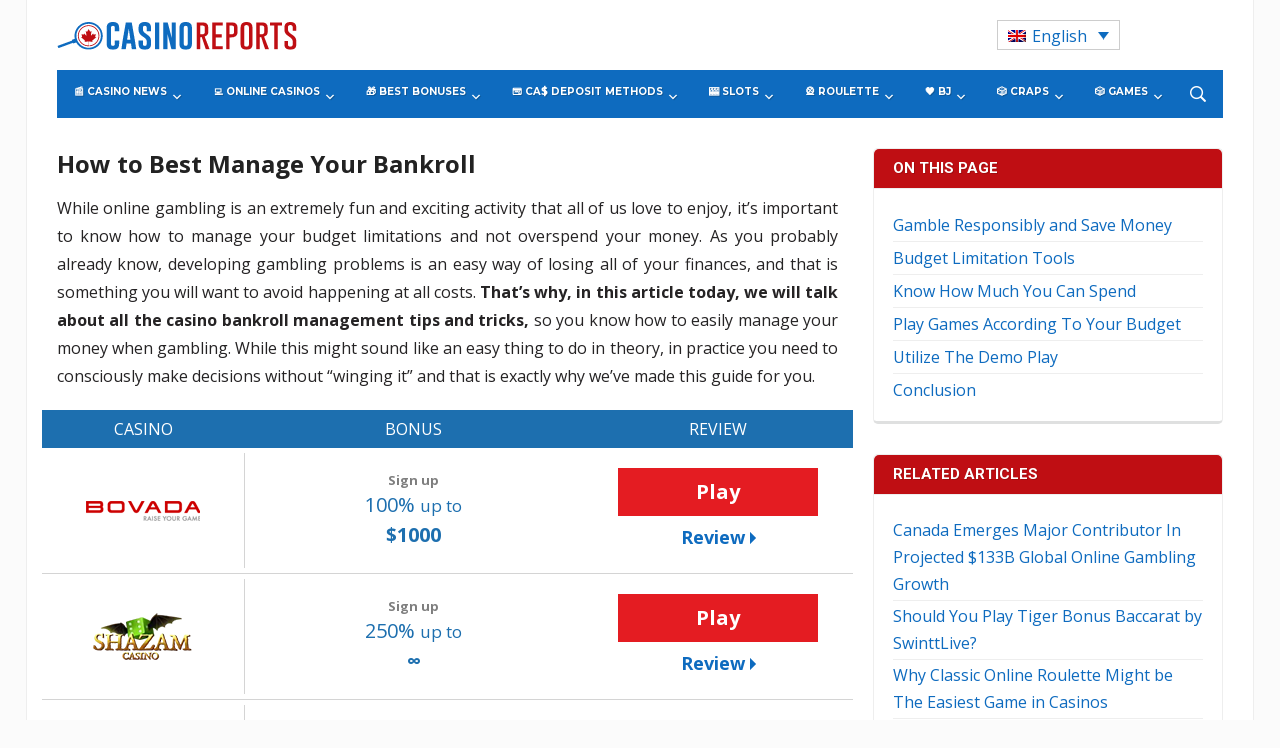

--- FILE ---
content_type: text/html; charset=UTF-8
request_url: https://www.casinoreports.ca/articles/how-to-best-manage-your-bankroll/
body_size: 36980
content:
<!DOCTYPE html>
<html lang="en-US">
<head>
    <meta charset="UTF-8">
    <meta name="viewport" content="width=device-width, initial-scale=1.0">
    <link rel="profile" href="http://gmpg.org/xfn/11">
    <link rel="pingback" href="https://www.casinoreports.ca/xmlrpc.php">

    <meta name='robots' content='index, follow, max-image-preview:large, max-snippet:-1, max-video-preview:-1' />
	<style>img:is([sizes="auto" i], [sizes^="auto," i]) { contain-intrinsic-size: 3000px 1500px }</style>
	<link rel="alternate" hreflang="en" href="https://www.casinoreports.ca/articles/how-to-best-manage-your-bankroll/" />
<link rel="alternate" hreflang="x-default" href="https://www.casinoreports.ca/articles/how-to-best-manage-your-bankroll/" />

<!-- Open Graph Meta Tags generated by MashShare 4.0.47 - https://mashshare.net -->
<meta property="og:type" content="article" /> 
<meta property="og:title" content="How to Best Manage Your Bankroll" />
<meta property="og:description" content="While online gambling is an extremely fun and exciting activity that all of us love to enjoy, it’s important to know how to manage your budget limitations and not overspend your money. As you probably" />
<meta property="og:image" content="https://www.casinoreports.ca/wp-content/uploads/2023/08/how_to_best_manage_your_bankroll.jpg" />
<meta property="og:url" content="https://www.casinoreports.ca/articles/how-to-best-manage-your-bankroll/" />
<meta property="og:site_name" content="Casino Reports - Canada Casino News" />
<meta property="article:published_time" content="2023-08-11T09:52:51+00:00" />
<meta property="article:modified_time" content="2023-08-15T07:17:27+00:00" />
<meta property="og:updated_time" content="2023-08-15T07:17:27+00:00" />
<!-- Open Graph Meta Tags generated by MashShare 4.0.47 - https://www.mashshare.net -->
<!-- Twitter Card generated by MashShare 4.0.47 - https://www.mashshare.net -->
<meta property="og:image:width" content="300" />
<meta property="og:image:height" content="200" />
<meta name="twitter:card" content="summary_large_image">
<meta name="twitter:title" content="How to Best Manage Your Bankroll">
<meta name="twitter:description" content="While online gambling is an extremely fun and exciting activity that all of us love to enjoy, it’s important to know how to manage your budget limitations and not overspend your money. As you probably">
<meta name="twitter:image" content="https://www.casinoreports.ca/wp-content/uploads/2023/08/how_to_best_manage_your_bankroll.jpg">
<!-- Twitter Card generated by MashShare 4.0.47 - https://www.mashshare.net -->


	<!-- This site is optimized with the Yoast SEO plugin v26.1.1 - https://yoast.com/wordpress/plugins/seo/ -->
	<title>Casino Bankroll Management Tips &amp; Tricks ✔️ Save Money | 2023</title>
	<meta name="description" content="This is how to properly manage your casino bankroll ➤ A complete guide on how to save money when spending time playing online gambling games." />
	<link rel="canonical" href="https://www.casinoreports.ca/articles/how-to-best-manage-your-bankroll/" />
	<meta property="og:locale" content="en_US" />
	<meta property="og:type" content="article" />
	<meta property="og:title" content="Casino Bankroll Management Tips &amp; Tricks ✔️ Save Money | 2023" />
	<meta property="og:description" content="This is how to properly manage your casino bankroll ➤ A complete guide on how to save money when spending time playing online gambling games." />
	<meta property="og:url" content="https://www.casinoreports.ca/articles/how-to-best-manage-your-bankroll/" />
	<meta property="og:site_name" content="Casino Reports - Canada Casino News" />
	<meta property="article:modified_time" content="2023-08-15T07:17:27+00:00" />
	<meta property="og:image" content="https://www.casinoreports.ca/wp-content/uploads/2023/08/how_to_best_manage_your_bankroll.jpg" />
	<meta property="og:image:width" content="300" />
	<meta property="og:image:height" content="200" />
	<meta property="og:image:type" content="image/jpeg" />
	<meta name="twitter:card" content="summary_large_image" />
	<meta name="twitter:label1" content="Est. reading time" />
	<meta name="twitter:data1" content="8 minutes" />
	<script type="application/ld+json" class="yoast-schema-graph">{"@context":"https://schema.org","@graph":[{"@type":"WebPage","@id":"https://www.casinoreports.ca/articles/how-to-best-manage-your-bankroll/","url":"https://www.casinoreports.ca/articles/how-to-best-manage-your-bankroll/","name":"Casino Bankroll Management Tips & Tricks ✔️ Save Money | 2023","isPartOf":{"@id":"https://fr.casinoreports.ca/#website"},"primaryImageOfPage":{"@id":"https://www.casinoreports.ca/articles/how-to-best-manage-your-bankroll/#primaryimage"},"image":{"@id":"https://www.casinoreports.ca/articles/how-to-best-manage-your-bankroll/#primaryimage"},"thumbnailUrl":"https://www.casinoreports.ca/wp-content/uploads/2023/08/how_to_best_manage_your_bankroll.jpg","datePublished":"2023-08-11T09:52:51+00:00","dateModified":"2023-08-15T07:17:27+00:00","description":"This is how to properly manage your casino bankroll ➤ A complete guide on how to save money when spending time playing online gambling games.","breadcrumb":{"@id":"https://www.casinoreports.ca/articles/how-to-best-manage-your-bankroll/#breadcrumb"},"inLanguage":"en-US","potentialAction":[{"@type":"ReadAction","target":["https://www.casinoreports.ca/articles/how-to-best-manage-your-bankroll/"]}]},{"@type":"ImageObject","inLanguage":"en-US","@id":"https://www.casinoreports.ca/articles/how-to-best-manage-your-bankroll/#primaryimage","url":"https://www.casinoreports.ca/wp-content/uploads/2023/08/how_to_best_manage_your_bankroll.jpg","contentUrl":"https://www.casinoreports.ca/wp-content/uploads/2023/08/how_to_best_manage_your_bankroll.jpg","width":300,"height":200,"caption":"how_to_best_manage_your_bankroll"},{"@type":"BreadcrumbList","@id":"https://www.casinoreports.ca/articles/how-to-best-manage-your-bankroll/#breadcrumb","itemListElement":[{"@type":"ListItem","position":1,"name":"Home","item":"https://www.casinoreports.ca/"},{"@type":"ListItem","position":2,"name":"Articles","item":"https://www.casinoreports.ca/articles/"},{"@type":"ListItem","position":3,"name":"How to Best Manage Your Bankroll"}]},{"@type":"WebSite","@id":"https://fr.casinoreports.ca/#website","url":"https://fr.casinoreports.ca/","name":"Casino Reports - Canada Casino News","description":"","potentialAction":[{"@type":"SearchAction","target":{"@type":"EntryPoint","urlTemplate":"https://fr.casinoreports.ca/?s={search_term_string}"},"query-input":{"@type":"PropertyValueSpecification","valueRequired":true,"valueName":"search_term_string"}}],"inLanguage":"en-US"}]}</script>
	<!-- / Yoast SEO plugin. -->


<link rel='dns-prefetch' href='//fonts.googleapis.com' />
<link rel="alternate" type="application/rss+xml" title="Casino Reports - Canada Casino News &raquo; Feed" href="https://www.casinoreports.ca/feed/" />
<link rel="alternate" type="application/rss+xml" title="Casino Reports - Canada Casino News &raquo; Comments Feed" href="https://www.casinoreports.ca/comments/feed/" />
<script type="text/javascript">
/* <![CDATA[ */
window._wpemojiSettings = {"baseUrl":"https:\/\/s.w.org\/images\/core\/emoji\/16.0.1\/72x72\/","ext":".png","svgUrl":"https:\/\/s.w.org\/images\/core\/emoji\/16.0.1\/svg\/","svgExt":".svg","source":{"concatemoji":"https:\/\/www.casinoreports.ca\/wp-includes\/js\/wp-emoji-release.min.js?ver=6.8.3"}};
/*! This file is auto-generated */
!function(s,n){var o,i,e;function c(e){try{var t={supportTests:e,timestamp:(new Date).valueOf()};sessionStorage.setItem(o,JSON.stringify(t))}catch(e){}}function p(e,t,n){e.clearRect(0,0,e.canvas.width,e.canvas.height),e.fillText(t,0,0);var t=new Uint32Array(e.getImageData(0,0,e.canvas.width,e.canvas.height).data),a=(e.clearRect(0,0,e.canvas.width,e.canvas.height),e.fillText(n,0,0),new Uint32Array(e.getImageData(0,0,e.canvas.width,e.canvas.height).data));return t.every(function(e,t){return e===a[t]})}function u(e,t){e.clearRect(0,0,e.canvas.width,e.canvas.height),e.fillText(t,0,0);for(var n=e.getImageData(16,16,1,1),a=0;a<n.data.length;a++)if(0!==n.data[a])return!1;return!0}function f(e,t,n,a){switch(t){case"flag":return n(e,"\ud83c\udff3\ufe0f\u200d\u26a7\ufe0f","\ud83c\udff3\ufe0f\u200b\u26a7\ufe0f")?!1:!n(e,"\ud83c\udde8\ud83c\uddf6","\ud83c\udde8\u200b\ud83c\uddf6")&&!n(e,"\ud83c\udff4\udb40\udc67\udb40\udc62\udb40\udc65\udb40\udc6e\udb40\udc67\udb40\udc7f","\ud83c\udff4\u200b\udb40\udc67\u200b\udb40\udc62\u200b\udb40\udc65\u200b\udb40\udc6e\u200b\udb40\udc67\u200b\udb40\udc7f");case"emoji":return!a(e,"\ud83e\udedf")}return!1}function g(e,t,n,a){var r="undefined"!=typeof WorkerGlobalScope&&self instanceof WorkerGlobalScope?new OffscreenCanvas(300,150):s.createElement("canvas"),o=r.getContext("2d",{willReadFrequently:!0}),i=(o.textBaseline="top",o.font="600 32px Arial",{});return e.forEach(function(e){i[e]=t(o,e,n,a)}),i}function t(e){var t=s.createElement("script");t.src=e,t.defer=!0,s.head.appendChild(t)}"undefined"!=typeof Promise&&(o="wpEmojiSettingsSupports",i=["flag","emoji"],n.supports={everything:!0,everythingExceptFlag:!0},e=new Promise(function(e){s.addEventListener("DOMContentLoaded",e,{once:!0})}),new Promise(function(t){var n=function(){try{var e=JSON.parse(sessionStorage.getItem(o));if("object"==typeof e&&"number"==typeof e.timestamp&&(new Date).valueOf()<e.timestamp+604800&&"object"==typeof e.supportTests)return e.supportTests}catch(e){}return null}();if(!n){if("undefined"!=typeof Worker&&"undefined"!=typeof OffscreenCanvas&&"undefined"!=typeof URL&&URL.createObjectURL&&"undefined"!=typeof Blob)try{var e="postMessage("+g.toString()+"("+[JSON.stringify(i),f.toString(),p.toString(),u.toString()].join(",")+"));",a=new Blob([e],{type:"text/javascript"}),r=new Worker(URL.createObjectURL(a),{name:"wpTestEmojiSupports"});return void(r.onmessage=function(e){c(n=e.data),r.terminate(),t(n)})}catch(e){}c(n=g(i,f,p,u))}t(n)}).then(function(e){for(var t in e)n.supports[t]=e[t],n.supports.everything=n.supports.everything&&n.supports[t],"flag"!==t&&(n.supports.everythingExceptFlag=n.supports.everythingExceptFlag&&n.supports[t]);n.supports.everythingExceptFlag=n.supports.everythingExceptFlag&&!n.supports.flag,n.DOMReady=!1,n.readyCallback=function(){n.DOMReady=!0}}).then(function(){return e}).then(function(){var e;n.supports.everything||(n.readyCallback(),(e=n.source||{}).concatemoji?t(e.concatemoji):e.wpemoji&&e.twemoji&&(t(e.twemoji),t(e.wpemoji)))}))}((window,document),window._wpemojiSettings);
/* ]]> */
</script>
<style id='wp-emoji-styles-inline-css' type='text/css'>

	img.wp-smiley, img.emoji {
		display: inline !important;
		border: none !important;
		box-shadow: none !important;
		height: 1em !important;
		width: 1em !important;
		margin: 0 0.07em !important;
		vertical-align: -0.1em !important;
		background: none !important;
		padding: 0 !important;
	}
</style>
<link rel='stylesheet' id='wp-block-library-css' href='https://www.casinoreports.ca/wp-includes/css/dist/block-library/style.min.css?ver=6.8.3' type='text/css' media='all' />
<style id='classic-theme-styles-inline-css' type='text/css'>
/*! This file is auto-generated */
.wp-block-button__link{color:#fff;background-color:#32373c;border-radius:9999px;box-shadow:none;text-decoration:none;padding:calc(.667em + 2px) calc(1.333em + 2px);font-size:1.125em}.wp-block-file__button{background:#32373c;color:#fff;text-decoration:none}
</style>
<style id='global-styles-inline-css' type='text/css'>
:root{--wp--preset--aspect-ratio--square: 1;--wp--preset--aspect-ratio--4-3: 4/3;--wp--preset--aspect-ratio--3-4: 3/4;--wp--preset--aspect-ratio--3-2: 3/2;--wp--preset--aspect-ratio--2-3: 2/3;--wp--preset--aspect-ratio--16-9: 16/9;--wp--preset--aspect-ratio--9-16: 9/16;--wp--preset--color--black: #000000;--wp--preset--color--cyan-bluish-gray: #abb8c3;--wp--preset--color--white: #ffffff;--wp--preset--color--pale-pink: #f78da7;--wp--preset--color--vivid-red: #cf2e2e;--wp--preset--color--luminous-vivid-orange: #ff6900;--wp--preset--color--luminous-vivid-amber: #fcb900;--wp--preset--color--light-green-cyan: #7bdcb5;--wp--preset--color--vivid-green-cyan: #00d084;--wp--preset--color--pale-cyan-blue: #8ed1fc;--wp--preset--color--vivid-cyan-blue: #0693e3;--wp--preset--color--vivid-purple: #9b51e0;--wp--preset--gradient--vivid-cyan-blue-to-vivid-purple: linear-gradient(135deg,rgba(6,147,227,1) 0%,rgb(155,81,224) 100%);--wp--preset--gradient--light-green-cyan-to-vivid-green-cyan: linear-gradient(135deg,rgb(122,220,180) 0%,rgb(0,208,130) 100%);--wp--preset--gradient--luminous-vivid-amber-to-luminous-vivid-orange: linear-gradient(135deg,rgba(252,185,0,1) 0%,rgba(255,105,0,1) 100%);--wp--preset--gradient--luminous-vivid-orange-to-vivid-red: linear-gradient(135deg,rgba(255,105,0,1) 0%,rgb(207,46,46) 100%);--wp--preset--gradient--very-light-gray-to-cyan-bluish-gray: linear-gradient(135deg,rgb(238,238,238) 0%,rgb(169,184,195) 100%);--wp--preset--gradient--cool-to-warm-spectrum: linear-gradient(135deg,rgb(74,234,220) 0%,rgb(151,120,209) 20%,rgb(207,42,186) 40%,rgb(238,44,130) 60%,rgb(251,105,98) 80%,rgb(254,248,76) 100%);--wp--preset--gradient--blush-light-purple: linear-gradient(135deg,rgb(255,206,236) 0%,rgb(152,150,240) 100%);--wp--preset--gradient--blush-bordeaux: linear-gradient(135deg,rgb(254,205,165) 0%,rgb(254,45,45) 50%,rgb(107,0,62) 100%);--wp--preset--gradient--luminous-dusk: linear-gradient(135deg,rgb(255,203,112) 0%,rgb(199,81,192) 50%,rgb(65,88,208) 100%);--wp--preset--gradient--pale-ocean: linear-gradient(135deg,rgb(255,245,203) 0%,rgb(182,227,212) 50%,rgb(51,167,181) 100%);--wp--preset--gradient--electric-grass: linear-gradient(135deg,rgb(202,248,128) 0%,rgb(113,206,126) 100%);--wp--preset--gradient--midnight: linear-gradient(135deg,rgb(2,3,129) 0%,rgb(40,116,252) 100%);--wp--preset--font-size--small: 13px;--wp--preset--font-size--medium: 20px;--wp--preset--font-size--large: 36px;--wp--preset--font-size--x-large: 42px;--wp--preset--spacing--20: 0.44rem;--wp--preset--spacing--30: 0.67rem;--wp--preset--spacing--40: 1rem;--wp--preset--spacing--50: 1.5rem;--wp--preset--spacing--60: 2.25rem;--wp--preset--spacing--70: 3.38rem;--wp--preset--spacing--80: 5.06rem;--wp--preset--shadow--natural: 6px 6px 9px rgba(0, 0, 0, 0.2);--wp--preset--shadow--deep: 12px 12px 50px rgba(0, 0, 0, 0.4);--wp--preset--shadow--sharp: 6px 6px 0px rgba(0, 0, 0, 0.2);--wp--preset--shadow--outlined: 6px 6px 0px -3px rgba(255, 255, 255, 1), 6px 6px rgba(0, 0, 0, 1);--wp--preset--shadow--crisp: 6px 6px 0px rgba(0, 0, 0, 1);}:where(.is-layout-flex){gap: 0.5em;}:where(.is-layout-grid){gap: 0.5em;}body .is-layout-flex{display: flex;}.is-layout-flex{flex-wrap: wrap;align-items: center;}.is-layout-flex > :is(*, div){margin: 0;}body .is-layout-grid{display: grid;}.is-layout-grid > :is(*, div){margin: 0;}:where(.wp-block-columns.is-layout-flex){gap: 2em;}:where(.wp-block-columns.is-layout-grid){gap: 2em;}:where(.wp-block-post-template.is-layout-flex){gap: 1.25em;}:where(.wp-block-post-template.is-layout-grid){gap: 1.25em;}.has-black-color{color: var(--wp--preset--color--black) !important;}.has-cyan-bluish-gray-color{color: var(--wp--preset--color--cyan-bluish-gray) !important;}.has-white-color{color: var(--wp--preset--color--white) !important;}.has-pale-pink-color{color: var(--wp--preset--color--pale-pink) !important;}.has-vivid-red-color{color: var(--wp--preset--color--vivid-red) !important;}.has-luminous-vivid-orange-color{color: var(--wp--preset--color--luminous-vivid-orange) !important;}.has-luminous-vivid-amber-color{color: var(--wp--preset--color--luminous-vivid-amber) !important;}.has-light-green-cyan-color{color: var(--wp--preset--color--light-green-cyan) !important;}.has-vivid-green-cyan-color{color: var(--wp--preset--color--vivid-green-cyan) !important;}.has-pale-cyan-blue-color{color: var(--wp--preset--color--pale-cyan-blue) !important;}.has-vivid-cyan-blue-color{color: var(--wp--preset--color--vivid-cyan-blue) !important;}.has-vivid-purple-color{color: var(--wp--preset--color--vivid-purple) !important;}.has-black-background-color{background-color: var(--wp--preset--color--black) !important;}.has-cyan-bluish-gray-background-color{background-color: var(--wp--preset--color--cyan-bluish-gray) !important;}.has-white-background-color{background-color: var(--wp--preset--color--white) !important;}.has-pale-pink-background-color{background-color: var(--wp--preset--color--pale-pink) !important;}.has-vivid-red-background-color{background-color: var(--wp--preset--color--vivid-red) !important;}.has-luminous-vivid-orange-background-color{background-color: var(--wp--preset--color--luminous-vivid-orange) !important;}.has-luminous-vivid-amber-background-color{background-color: var(--wp--preset--color--luminous-vivid-amber) !important;}.has-light-green-cyan-background-color{background-color: var(--wp--preset--color--light-green-cyan) !important;}.has-vivid-green-cyan-background-color{background-color: var(--wp--preset--color--vivid-green-cyan) !important;}.has-pale-cyan-blue-background-color{background-color: var(--wp--preset--color--pale-cyan-blue) !important;}.has-vivid-cyan-blue-background-color{background-color: var(--wp--preset--color--vivid-cyan-blue) !important;}.has-vivid-purple-background-color{background-color: var(--wp--preset--color--vivid-purple) !important;}.has-black-border-color{border-color: var(--wp--preset--color--black) !important;}.has-cyan-bluish-gray-border-color{border-color: var(--wp--preset--color--cyan-bluish-gray) !important;}.has-white-border-color{border-color: var(--wp--preset--color--white) !important;}.has-pale-pink-border-color{border-color: var(--wp--preset--color--pale-pink) !important;}.has-vivid-red-border-color{border-color: var(--wp--preset--color--vivid-red) !important;}.has-luminous-vivid-orange-border-color{border-color: var(--wp--preset--color--luminous-vivid-orange) !important;}.has-luminous-vivid-amber-border-color{border-color: var(--wp--preset--color--luminous-vivid-amber) !important;}.has-light-green-cyan-border-color{border-color: var(--wp--preset--color--light-green-cyan) !important;}.has-vivid-green-cyan-border-color{border-color: var(--wp--preset--color--vivid-green-cyan) !important;}.has-pale-cyan-blue-border-color{border-color: var(--wp--preset--color--pale-cyan-blue) !important;}.has-vivid-cyan-blue-border-color{border-color: var(--wp--preset--color--vivid-cyan-blue) !important;}.has-vivid-purple-border-color{border-color: var(--wp--preset--color--vivid-purple) !important;}.has-vivid-cyan-blue-to-vivid-purple-gradient-background{background: var(--wp--preset--gradient--vivid-cyan-blue-to-vivid-purple) !important;}.has-light-green-cyan-to-vivid-green-cyan-gradient-background{background: var(--wp--preset--gradient--light-green-cyan-to-vivid-green-cyan) !important;}.has-luminous-vivid-amber-to-luminous-vivid-orange-gradient-background{background: var(--wp--preset--gradient--luminous-vivid-amber-to-luminous-vivid-orange) !important;}.has-luminous-vivid-orange-to-vivid-red-gradient-background{background: var(--wp--preset--gradient--luminous-vivid-orange-to-vivid-red) !important;}.has-very-light-gray-to-cyan-bluish-gray-gradient-background{background: var(--wp--preset--gradient--very-light-gray-to-cyan-bluish-gray) !important;}.has-cool-to-warm-spectrum-gradient-background{background: var(--wp--preset--gradient--cool-to-warm-spectrum) !important;}.has-blush-light-purple-gradient-background{background: var(--wp--preset--gradient--blush-light-purple) !important;}.has-blush-bordeaux-gradient-background{background: var(--wp--preset--gradient--blush-bordeaux) !important;}.has-luminous-dusk-gradient-background{background: var(--wp--preset--gradient--luminous-dusk) !important;}.has-pale-ocean-gradient-background{background: var(--wp--preset--gradient--pale-ocean) !important;}.has-electric-grass-gradient-background{background: var(--wp--preset--gradient--electric-grass) !important;}.has-midnight-gradient-background{background: var(--wp--preset--gradient--midnight) !important;}.has-small-font-size{font-size: var(--wp--preset--font-size--small) !important;}.has-medium-font-size{font-size: var(--wp--preset--font-size--medium) !important;}.has-large-font-size{font-size: var(--wp--preset--font-size--large) !important;}.has-x-large-font-size{font-size: var(--wp--preset--font-size--x-large) !important;}
:where(.wp-block-post-template.is-layout-flex){gap: 1.25em;}:where(.wp-block-post-template.is-layout-grid){gap: 1.25em;}
:where(.wp-block-columns.is-layout-flex){gap: 2em;}:where(.wp-block-columns.is-layout-grid){gap: 2em;}
:root :where(.wp-block-pullquote){font-size: 1.5em;line-height: 1.6;}
</style>
<link rel='stylesheet' id='contact-form-7-css' href='https://www.casinoreports.ca/wp-content/plugins/contact-form-7/includes/css/styles.css?ver=6.1.2' type='text/css' media='all' />
<link rel='stylesheet' id='mashsb-styles-css' href='https://www.casinoreports.ca/wp-content/plugins/mashsharer/assets/css/mashsb.min.css?ver=4.0.47' type='text/css' media='all' />
<style id='mashsb-styles-inline-css' type='text/css'>
.mashsb-count {color:#cccccc;}@media only screen and (min-width:568px){.mashsb-buttons a {min-width: 177px;}}
</style>
<link rel='stylesheet' id='photoswipe-lib-css' href='https://www.casinoreports.ca/wp-content/plugins/photo-swipe/lib/photoswipe.css?ver=4.1.1.1' type='text/css' media='all' />
<link rel='stylesheet' id='photoswipe-default-skin-css' href='https://www.casinoreports.ca/wp-content/plugins/photo-swipe/lib/default-skin/default-skin.css?ver=4.1.1.1' type='text/css' media='all' />
<link rel='stylesheet' id='wp-polls-css' href='https://www.casinoreports.ca/wp-content/plugins/wp-polls/polls-css.css?ver=2.77.3' type='text/css' media='all' />
<style id='wp-polls-inline-css' type='text/css'>
.wp-polls .pollbar {
	margin: 1px;
	font-size: 6px;
	line-height: 8px;
	height: 8px;
	background-image: url('https://www.casinoreports.ca/wp-content/plugins/wp-polls/images/default/pollbg.gif');
	border: 1px solid #c8c8c8;
}

</style>
<link rel='stylesheet' id='wpos-slick-style-css' href='https://www.casinoreports.ca/wp-content/plugins/wp-responsive-recent-post-slider/assets/css/slick.css?ver=3.6.5' type='text/css' media='all' />
<link rel='stylesheet' id='wppsac-public-style-css' href='https://www.casinoreports.ca/wp-content/plugins/wp-responsive-recent-post-slider/assets/css/recent-post-style.css?ver=3.6.5' type='text/css' media='all' />
<link rel='stylesheet' id='wpml-legacy-dropdown-0-css' href='https://www.casinoreports.ca/wp-content/plugins/sitepress-multilingual-cms/templates/language-switchers/legacy-dropdown/style.min.css?ver=1' type='text/css' media='all' />
<style id='wpml-legacy-dropdown-0-inline-css' type='text/css'>
.wpml-ls-statics-shortcode_actions .wpml-ls-current-language > a {color:#0d6bbf;}
</style>
<link rel='stylesheet' id='child-style-css' href='https://www.casinoreports.ca/wp-content/themes/casinoreports/style.css?ver=1.2.012' type='text/css' media='all' />
<link rel='stylesheet' id='parent-style-css' href='https://www.casinoreports.ca/wp-content/themes/tribune/style.css?ver=1.2.014' type='text/css' media='all' />
<link rel='stylesheet' id='wpz-shortcodes-css' href='https://www.casinoreports.ca/wp-content/themes/tribune/functions/wpzoom/assets/css/shortcodes.css?ver=6.8.3' type='text/css' media='all' />
<link rel='stylesheet' id='zoom-font-awesome-css' href='https://www.casinoreports.ca/wp-content/themes/tribune/functions/wpzoom/assets/css/font-awesome.min.css?ver=6.8.3' type='text/css' media='all' />
<link rel='stylesheet' id='tribune-google-fonts-css' href='//fonts.googleapis.com/css?family=Open+Sans%3Aregular%2Citalic%2C700%7CMerriweather%3Aregular%2Citalic%2C700%7CPlayfair+Display%3Aregular%2Citalic%2C700%7CMontserrat%3Aregular%2Citalic%2C700%7CRoboto%3Aregular%2Citalic%2C700%26subset%3Dlatin%2C&#038;ver=6.8.3' type='text/css' media='all' />
<link rel='stylesheet' id='tribune-style-css' href='https://www.casinoreports.ca/wp-content/themes/casinoreports/style.css?ver=6.8.3' type='text/css' media='all' />
<link rel='stylesheet' id='media-queries-css' href='https://www.casinoreports.ca/wp-content/themes/tribune/css/media-queries.css?ver=1.0.6' type='text/css' media='all' />
<link rel='stylesheet' id='tribune-google-font-default-css' href='//fonts.googleapis.com/css?family=Montserrat%3A400%2C700%7CPlayfair+Display%3A400%2C700%7CRoboto+Condensed%3A400%2C700%7CMerriweather%3A400%2C700%2C900%2C400italic%2C700italic%2C900italic&#038;subset=latin%2Cgreek%2Ccyrillic&#038;ver=6.8.3' type='text/css' media='all' />
<link rel='stylesheet' id='dashicons-css' href='https://www.casinoreports.ca/wp-includes/css/dashicons.min.css?ver=6.8.3' type='text/css' media='all' />
<link rel='stylesheet' id='wzslider-css' href='https://www.casinoreports.ca/wp-content/themes/tribune/functions/wpzoom/assets/css/wzslider.css?ver=6.8.3' type='text/css' media='all' />
<link rel='stylesheet' id='wpzoom-custom-css' href='https://www.casinoreports.ca/wp-content/themes/tribune/custom.css?ver=6.8.3' type='text/css' media='all' />
<script type="text/javascript" src="https://www.casinoreports.ca/wp-includes/js/jquery/jquery.min.js?ver=3.7.1" id="jquery-core-js"></script>
<script type="text/javascript" src="https://www.casinoreports.ca/wp-includes/js/jquery/jquery-migrate.min.js?ver=3.4.1" id="jquery-migrate-js"></script>
<script type="text/javascript" id="mashsb-js-extra">
/* <![CDATA[ */
var mashsb = {"shares":"0","round_shares":"1","animate_shares":"0","dynamic_buttons":"0","share_url":"https:\/\/www.casinoreports.ca\/articles\/how-to-best-manage-your-bankroll\/","title":"How+to+Best+Manage+Your+Bankroll","image":"https:\/\/www.casinoreports.ca\/wp-content\/uploads\/2023\/08\/how_to_best_manage_your_bankroll.jpg","desc":"While online gambling is an extremely fun and exciting activity that all of us love to enjoy, it\u2019s important to know how to manage your budget limitations and not overspend your money. As you probably \u2026","hashtag":"","subscribe":"content","subscribe_url":"","activestatus":"1","singular":"1","twitter_popup":"1","refresh":"0","nonce":"750fc1c0b5","postid":"26541","servertime":"1769087769","ajaxurl":"https:\/\/www.casinoreports.ca\/wp-admin\/admin-ajax.php"};
/* ]]> */
</script>
<script type="text/javascript" src="https://www.casinoreports.ca/wp-content/plugins/mashsharer/assets/js/mashsb.min.js?ver=4.0.47" id="mashsb-js"></script>
<script type="text/javascript" src="https://www.casinoreports.ca/wp-content/plugins/photo-swipe/lib/photoswipe.min.js?ver=4.1.1.1" id="photoswipe-lib-js"></script>
<script type="text/javascript" src="https://www.casinoreports.ca/wp-content/plugins/photo-swipe/lib/photoswipe-ui-default.min.js?ver=4.1.1.1" id="photoswipe-ui-default-js"></script>
<script type="text/javascript" src="https://www.casinoreports.ca/wp-content/plugins/photo-swipe/js/photoswipe.js?ver=4.1.1.1" id="photoswipe-js"></script>
<script type="text/javascript" src="https://www.casinoreports.ca/wp-content/plugins/sitepress-multilingual-cms/templates/language-switchers/legacy-dropdown/script.min.js?ver=1" id="wpml-legacy-dropdown-0-js"></script>
<script type="text/javascript" id="wpml-xdomain-data-js-extra">
/* <![CDATA[ */
var wpml_xdomain_data = {"css_selector":"wpml-ls-item","ajax_url":"https:\/\/www.casinoreports.ca\/wp-admin\/admin-ajax.php","current_lang":"en","_nonce":"b48d5bd66a"};
/* ]]> */
</script>
<script type="text/javascript" src="https://www.casinoreports.ca/wp-content/plugins/sitepress-multilingual-cms/res/js/xdomain-data.js?ver=476000" id="wpml-xdomain-data-js" defer="defer" data-wp-strategy="defer"></script>
<link rel="https://api.w.org/" href="https://www.casinoreports.ca/wp-json/" /><link rel="alternate" title="JSON" type="application/json" href="https://www.casinoreports.ca/wp-json/wp/v2/pages/26541" /><link rel="EditURI" type="application/rsd+xml" title="RSD" href="https://www.casinoreports.ca/xmlrpc.php?rsd" />
<meta name="generator" content="WordPress 6.8.3" />
<link rel='shortlink' href='https://www.casinoreports.ca/?p=26541' />
<link rel="alternate" title="oEmbed (JSON)" type="application/json+oembed" href="https://www.casinoreports.ca/wp-json/oembed/1.0/embed?url=https%3A%2F%2Fwww.casinoreports.ca%2Farticles%2Fhow-to-best-manage-your-bankroll%2F" />
<link rel="alternate" title="oEmbed (XML)" type="text/xml+oembed" href="https://www.casinoreports.ca/wp-json/oembed/1.0/embed?url=https%3A%2F%2Fwww.casinoreports.ca%2Farticles%2Fhow-to-best-manage-your-bankroll%2F&#038;format=xml" />
<meta name="generator" content="WPML ver:4.7.6 stt:1,4;" />
<!-- Stream WordPress user activity plugin v4.1.1 -->
    
    <script type="text/javascript">
        var ajaxurl = 'https://www.casinoreports.ca/wp-admin/admin-ajax.php';
    </script>
<!-- WPZOOM Theme / Framework -->
<meta name="generator" content="Casino Reports 1.0.6" />
<meta name="generator" content="WPZOOM Framework 1.6.5" />

<!-- Begin Theme Custom CSS -->
<style type="text/css" id="tribune-custom-css">
a, .widget .feature-posts-list li a, .carousel-slider .item .entry-title a{color:#0e6bbf;}a:hover, .widget .feature-posts-list li a:hover, .carousel-slider .item .entry-title a:hover{color:#bf0e13;}.top-navbar a:hover{color:#bf0e13;}.navbar-nav .current-menu-item > a, .navbar-nav .current_page_item > a, .navbar-nav .current-menu-parent > a{color:#cce7ff;}.main-navbar{background:#0e6bbf;}.main-navbar .navbar-nav a:hover{color:#cce7ff;}#news-ticker dt{background:#bf0e13;}#news-ticker dd a:hover{color:#bf0e13;}.flex-control-nav{background:#bf0e13;}#slider #slidemain .slide_content h2 a:hover{color:#bf0e13;}.cat-links a{color:#bf0e13;}.widget h3.title, .widget .tabbernav .tabberactive a, .widget .tabbernav li a:hover{color:#bf0e13;}#footer{background:#0e6bbf;}#footer a{color:#cce7ff;}button, input[type=button], input[type=reset], input[type=submit]{background:#bf0e13;}body{font-family:"Open Sans","Helvetica Neue",Helvetica,Arial,sans-serif;font-size:16px;}.navbar-brand h1,.navbar-brand h1 a{font-size:44px;}.main-navbar .navbar-nav a{font-size:10px;}#slider #slidemain .slide_content h2,#slider #slidemain .slide_content h2 a{font-size:18px;}.entry-title a, #main .homepage-widgets .homecat ul li h3 a{font-size:20px;}h1.entry-title{font-size:24px;}.page h1.entry-title{font-size:24px;}.widget h3.title{font-family:"Roboto","Helvetica Neue",Helvetica,Arial,sans-serif;}
</style>
<!-- End Theme Custom CSS -->
<script type="text/javascript">document.write('<style type="text/css">.tabber{display:none;}</style>');</script>        <link rel="icon" href="https://www.casinoreports.ca/wp-content/uploads/2017/08/favicon.png"/>
    <link rel="icon" href="https://www.casinoreports.ca/wp-content/uploads/2018/09/favicon-55x55.png" sizes="32x32" />
<link rel="icon" href="https://www.casinoreports.ca/wp-content/uploads/2018/09/favicon.png" sizes="192x192" />
<link rel="apple-touch-icon" href="https://www.casinoreports.ca/wp-content/uploads/2018/09/favicon.png" />
<meta name="msapplication-TileImage" content="https://www.casinoreports.ca/wp-content/uploads/2018/09/favicon.png" />
    <!-- Google Tag Manager -->
    <script>(function(w,d,s,l,i){w[l]=w[l]||[];w[l].push({'gtm.start':
                new Date().getTime(),event:'gtm.js'});var f=d.getElementsByTagName(s)[0],
            j=d.createElement(s),dl=l!='dataLayer'?'&l='+l:'';j.async=true;j.src=
            'https://www.googletagmanager.com/gtm.js?id='+i+dl;f.parentNode.insertBefore(j,f);
        })(window,document,'script','dataLayer','GTM-PGQC3QX');</script>
    <!-- End Google Tag Manager -->

    </head>
<body class="wp-singular page-template-default page page-id-26541 page-child parent-pageid-26570 wp-theme-tribune wp-child-theme-casinoreports">
<!-- Google Tag Manager (noscript) -->
<noscript><iframe src="https://www.googletagmanager.com/ns.html?id=GTM-PGQC3QX" height="0" width="0" style="display:none;visibility:hidden"></iframe></noscript>
<!-- End Google Tag Manager (noscript) -->

<div class="site-wrap">

    <div class="page-wrap">

    	<header id="header">

            <nav class="navbar" role="navigation">

                <nav class="top-navbar" role="navigation">


                    <div class="header_social">
                        
                    </div>


                    <div class="navbar-header">
                        
                    </div>


                    <div id="navbar-top">

                        

                    </div><!-- #navbar-top -->


                </nav><!-- .navbar -->

                <div class="clear"></div>

            </nav><!-- .navbar -->



            <div id="header-inner">


                <div class="navbar-brand">
                    
                        <a href="https://www.casinoreports.ca" title="">
                            <img src="https://www.casinoreports.ca/wp-content/themes/casinoreports/images/logo.svg" />
                            
                        </a>

                    
                                        <div class = "languages-wrap">
                        
<div
	 class="wpml-ls-statics-shortcode_actions wpml-ls wpml-ls-legacy-dropdown js-wpml-ls-legacy-dropdown">
	<ul>

		<li tabindex="0" class="wpml-ls-slot-shortcode_actions wpml-ls-item wpml-ls-item-en wpml-ls-current-language wpml-ls-first-item wpml-ls-last-item wpml-ls-item-legacy-dropdown">
			<a href="#" class="js-wpml-ls-item-toggle wpml-ls-item-toggle">
                                                    <img
            class="wpml-ls-flag"
            src="https://www.casinoreports.ca/wp-content/plugins/sitepress-multilingual-cms/res/flags/en.png"
            alt=""
            width=18
            height=12
    /><span class="wpml-ls-native">English</span></a>

			<ul class="wpml-ls-sub-menu">
							</ul>

		</li>

	</ul>
</div>
                    </div>

                                            <span class="tagline"></span>
                    

                    
                </div><!-- .navbar-brand -->


                
    			<div class="clear"></div>

            </div><!-- /#header-inner -->


    		<nav class="navbar" role="navigation">

                <nav class="main-navbar" role="navigation">


                    
                        <div id="sb-search" class="sb-search">
                            <form method="get" id="searchform" action="https://www.casinoreports.ca/">
	<input type="search" class="sb-search-input" placeholder="Enter your keywords..."  name="s" id="s" />
    <input type="submit" id="searchsubmit" class="sb-search-submit" value="Search" />
    <span class="sb-icon-search"></span>
</form>                        </div>

                    
                    <div class="navbar-header">
                        
                           <a class="navbar-toggle" href="#menu-main-slide">
                                <span class="toggle-bars">
                                    <span class="icon-bar"></span>
                                    <span class="icon-bar"></span>
                                    <span class="icon-bar"></span>
                                </span>
                                <span class="toggle-text">Menu</span>
                           </a>


                           <div id="menu-main-slide" class="menu-main-menu-container"><ul id="menu-main-menu" class="menu"><li id="menu-item-15" class="menu-item menu-item-type-taxonomy menu-item-object-category menu-item-has-children menu-item-15"><a href="https://www.casinoreports.ca/category/casino-news/">📰 Casino News</a>
<ul class="sub-menu">
	<li id="menu-item-17" class="menu-item menu-item-type-taxonomy menu-item-object-category menu-item-17"><a href="https://www.casinoreports.ca/category/industry-reports/">💼 Reports</a></li>
	<li id="menu-item-26652" class="menu-item menu-item-type-post_type menu-item-object-page current-page-ancestor menu-item-26652"><a href="https://www.casinoreports.ca/articles/">📑 Articles</a></li>
	<li id="menu-item-16" class="menu-item menu-item-type-taxonomy menu-item-object-category menu-item-16"><a href="https://www.casinoreports.ca/category/poker-news/">📗 Poker News</a></li>
</ul>
</li>
<li id="menu-item-437" class="menu-item menu-item-type-post_type menu-item-object-page menu-item-has-children menu-item-437"><a href="https://www.casinoreports.ca/online-casinos/">💻 Online Casinos</a>
<ul class="sub-menu">
	<li id="menu-item-13289" class="menu-item menu-item-type-post_type menu-item-object-page menu-item-13289"><a href="https://www.casinoreports.ca/online-casinos/new-casinos-for-canadian-players/">🆕 New Casinos</a></li>
	<li id="menu-item-12083" class="menu-item menu-item-type-post_type menu-item-object-page menu-item-12083"><a href="https://www.casinoreports.ca/online-casinos/the-best-online-casinos-in-the-business-how-to-determine-who-comes-out-on-top/">🔥 Best Online Casino</a></li>
	<li id="menu-item-28476" class="menu-item menu-item-type-post_type menu-item-object-page menu-item-28476"><a href="https://www.casinoreports.ca/articles/how-to-get-the-most-out-of-comp-points-and-loyalty-rewards/">⚜ Comps &#038; Loyalty Rewards</a></li>
	<li id="menu-item-436" class="menu-item menu-item-type-post_type menu-item-object-page menu-item-has-children menu-item-436"><a href="https://www.casinoreports.ca/live-dealer/">👨‍💼 Live Dealer</a>
	<ul class="sub-menu">
		<li id="menu-item-12088" class="menu-item menu-item-type-post_type menu-item-object-page menu-item-12088"><a href="https://www.casinoreports.ca/live-dealer/casino-games/">Casino Games</a></li>
		<li id="menu-item-12086" class="menu-item menu-item-type-post_type menu-item-object-page menu-item-12086"><a href="https://www.casinoreports.ca/live-dealer/baccarat/">Baccarat</a></li>
		<li id="menu-item-26558" class="menu-item menu-item-type-post_type menu-item-object-page menu-item-26558"><a href="https://www.casinoreports.ca/craps-101/evolution-gamings-first-person-craps/">Evolution Gaming’s Craps</a></li>
		<li id="menu-item-27643" class="menu-item menu-item-type-post_type menu-item-object-page menu-item-27643"><a href="https://www.casinoreports.ca/articles/playtech-vs-evolution-live-dealer-differences/">Playtech vs. Evolution</a></li>
		<li id="menu-item-28425" class="menu-item menu-item-type-post_type menu-item-object-page menu-item-28425"><a href="https://www.casinoreports.ca/articles/top-7-live-casino-myths/">Top 7 Myths</a></li>
	</ul>
</li>
	<li id="menu-item-12084" class="sub-menu-columns menu-item menu-item-type-custom menu-item-object-custom menu-item-has-children menu-item-12084"><a href="https://www.casinoreports.ca/online-casinos/">📋 Reviews</a>
	<ul class="sub-menu">
		<li id="menu-item-21242" class="menu-item menu-item-type-post_type menu-item-object-page menu-item-21242"><a href="https://www.casinoreports.ca/online-casinos/1goodbet-casino/">1GOODBet</a></li>
		<li id="menu-item-12081" class="menu-item menu-item-type-post_type menu-item-object-page menu-item-12081"><a href="https://www.casinoreports.ca/online-casinos/21-casino-review/">21 Casino</a></li>
		<li id="menu-item-15391" class="menu-item menu-item-type-post_type menu-item-object-page menu-item-15391"><a href="https://www.casinoreports.ca/online-casinos/777bay-casino/">777Bay</a></li>
		<li id="menu-item-12082" class="menu-item menu-item-type-post_type menu-item-object-page menu-item-12082"><a href="https://www.casinoreports.ca/online-casinos/888-casino-review/">888</a></li>
		<li id="menu-item-16717" class="menu-item menu-item-type-post_type menu-item-object-page menu-item-16717"><a href="https://www.casinoreports.ca/online-casinos/888starz-bet/">888Starz</a></li>
		<li id="menu-item-19751" class="menu-item menu-item-type-post_type menu-item-object-page menu-item-19751"><a href="https://www.casinoreports.ca/online-casinos/agentsino-casino/">Agentsino</a></li>
		<li id="menu-item-16477" class="menu-item menu-item-type-post_type menu-item-object-page menu-item-16477"><a href="https://www.casinoreports.ca/online-casinos/andromeda-casino/">Andromeda</a></li>
		<li id="menu-item-18078" class="menu-item menu-item-type-post_type menu-item-object-page menu-item-18078"><a href="https://www.casinoreports.ca/online-casinos/arcanebet-casino/">Arcanebet</a></li>
		<li id="menu-item-19963" class="menu-item menu-item-type-post_type menu-item-object-page menu-item-19963"><a href="https://www.casinoreports.ca/online-casinos/axecasino/">AxeCasino</a></li>
		<li id="menu-item-15705" class="menu-item menu-item-type-post_type menu-item-object-page menu-item-15705"><a href="https://www.casinoreports.ca/online-casinos/barz-casino/">Barz</a></li>
		<li id="menu-item-12127" class="menu-item menu-item-type-post_type menu-item-object-page menu-item-12127"><a href="https://www.casinoreports.ca/?page_id=6363">Bet365</a></li>
		<li id="menu-item-12091" class="menu-item menu-item-type-post_type menu-item-object-page menu-item-12091"><a href="https://www.casinoreports.ca/online-casinos/aztec-riches-casino/">Aztec Riches</a></li>
		<li id="menu-item-19847" class="menu-item menu-item-type-post_type menu-item-object-page menu-item-19847"><a href="https://www.casinoreports.ca/online-casinos/betboys-casino/">BetBoys</a></li>
		<li id="menu-item-21163" class="menu-item menu-item-type-post_type menu-item-object-page menu-item-21163"><a href="https://www.casinoreports.ca/online-casinos/betheat-casino/">Betheat</a></li>
		<li id="menu-item-21040" class="menu-item menu-item-type-post_type menu-item-object-page menu-item-21040"><a href="https://www.casinoreports.ca/online-casinos/betmgm-casino/">BetMGM</a></li>
		<li id="menu-item-15456" class="menu-item menu-item-type-post_type menu-item-object-page menu-item-15456"><a href="https://www.casinoreports.ca/betobet-casino/">betObet</a></li>
		<li id="menu-item-19054" class="menu-item menu-item-type-post_type menu-item-object-page menu-item-19054"><a href="https://www.casinoreports.ca/online-casinos/betoriginal-casino/">BetOriginal</a></li>
		<li id="menu-item-21041" class="menu-item menu-item-type-post_type menu-item-object-page menu-item-21041"><a href="https://www.casinoreports.ca/online-casinos/betrivers-casino/">BetRivers</a></li>
		<li id="menu-item-12092" class="menu-item menu-item-type-post_type menu-item-object-page menu-item-12092"><a href="https://www.casinoreports.ca/online-casinos/betway-casino/">Betway</a></li>
		<li id="menu-item-18464" class="menu-item menu-item-type-post_type menu-item-object-page menu-item-18464"><a href="https://www.casinoreports.ca/online-casinos/bet-spider-casino/">Bet Spider</a></li>
		<li id="menu-item-19198" class="menu-item menu-item-type-post_type menu-item-object-page menu-item-19198"><a href="https://www.casinoreports.ca/online-casinos/bc-game-casino/">BC.Game</a></li>
		<li id="menu-item-20227" class="menu-item menu-item-type-post_type menu-item-object-page menu-item-20227"><a href="https://www.casinoreports.ca/online-casinos/biamo-bet-casino/">Biamo.bet</a></li>
		<li id="menu-item-19095" class="menu-item menu-item-type-post_type menu-item-object-page menu-item-19095"><a href="https://www.casinoreports.ca/online-casinos/bitdice-casino/">BitDice</a></li>
		<li id="menu-item-12079" class="menu-item menu-item-type-post_type menu-item-object-page menu-item-12079"><a href="https://www.casinoreports.ca/online-casinos/bitstarz-casino/">BitStarz</a></li>
		<li id="menu-item-12077" class="menu-item menu-item-type-post_type menu-item-object-page menu-item-12077"><a href="https://www.casinoreports.ca/online-casinos/bovada-casino/">Bovada</a></li>
		<li id="menu-item-19788" class="menu-item menu-item-type-post_type menu-item-object-page menu-item-19788"><a href="https://www.casinoreports.ca/online-casinos/boho-casino/">BOHO</a></li>
		<li id="menu-item-19638" class="menu-item menu-item-type-post_type menu-item-object-page menu-item-19638"><a href="https://www.casinoreports.ca/online-casinos/boka-casino/">BOKA</a></li>
		<li id="menu-item-19242" class="menu-item menu-item-type-post_type menu-item-object-page menu-item-19242"><a href="https://www.casinoreports.ca/online-casinos/bruno-casino/">Bruno</a></li>
		<li id="menu-item-21110" class="menu-item menu-item-type-post_type menu-item-object-page menu-item-21110"><a href="https://www.casinoreports.ca/online-casinos/buran-casino/">Buran</a></li>
		<li id="menu-item-21143" class="menu-item menu-item-type-post_type menu-item-object-page menu-item-21143"><a href="https://www.casinoreports.ca/online-casinos/casinex-casino/">Casinex</a></li>
		<li id="menu-item-12093" class="menu-item menu-item-type-post_type menu-item-object-page menu-item-12093"><a href="https://www.casinoreports.ca/online-casinos/casino-action/">Casino Action</a></li>
		<li id="menu-item-14805" class="menu-item menu-item-type-post_type menu-item-object-page menu-item-14805"><a href="https://www.casinoreports.ca/online-casinos/casino-buck/">Casino Buck</a></li>
		<li id="menu-item-14148" class="menu-item menu-item-type-post_type menu-item-object-page menu-item-14148"><a href="https://www.casinoreports.ca/online-casinos/casino-dome-review/">Casino Dome</a></li>
		<li id="menu-item-15317" class="menu-item menu-item-type-post_type menu-item-object-page menu-item-15317"><a href="https://www.casinoreports.ca/online-casinos/casino-masters/">Casino Masters</a></li>
		<li id="menu-item-12129" class="menu-item menu-item-type-post_type menu-item-object-page menu-item-12129"><a href="https://www.casinoreports.ca/online-casinos/casino-com/">Casino.com</a></li>
		<li id="menu-item-16640" class="menu-item menu-item-type-post_type menu-item-object-page menu-item-16640"><a href="https://www.casinoreports.ca/online-casinos/casino2021-bet/">Casino2021 Bet</a></li>
		<li id="menu-item-16429" class="menu-item menu-item-type-post_type menu-item-object-page menu-item-16429"><a href="https://www.casinoreports.ca/online-casinos/casinobud/">Casinobud</a></li>
		<li id="menu-item-15275" class="menu-item menu-item-type-post_type menu-item-object-page menu-item-15275"><a href="https://www.casinoreports.ca/online-casinos/casinocastle/">CasinoCastle</a></li>
		<li id="menu-item-19992" class="menu-item menu-item-type-post_type menu-item-object-page menu-item-19992"><a href="https://www.casinoreports.ca/online-casinos/casinointer/">CasinoInter</a></li>
		<li id="menu-item-14559" class="menu-item menu-item-type-post_type menu-item-object-page menu-item-14559"><a href="https://www.casinoreports.ca/online-casinos/casinoluck/">CasinoLuck</a></li>
		<li id="menu-item-14151" class="menu-item menu-item-type-post_type menu-item-object-page menu-item-14151"><a href="https://www.casinoreports.ca/online-casinos/casoo-casino-review/">Casoo</a></li>
		<li id="menu-item-15603" class="menu-item menu-item-type-post_type menu-item-object-page menu-item-15603"><a href="https://www.casinoreports.ca/online-casinos/catcasino/">CatCasino</a></li>
		<li id="menu-item-19908" class="menu-item menu-item-type-post_type menu-item-object-page menu-item-19908"><a href="https://www.casinoreports.ca/online-casinos/chipstars-casino/">Chipstars</a></li>
		<li id="menu-item-17449" class="menu-item menu-item-type-post_type menu-item-object-page menu-item-17449"><a href="https://www.casinoreports.ca/online-casinos/clubriches-casino/">ClubRiches</a></li>
		<li id="menu-item-21259" class="menu-item menu-item-type-post_type menu-item-object-page menu-item-21259"><a href="https://www.casinoreports.ca/online-casinos/cobber-casino/">Cobber</a></li>
		<li id="menu-item-16263" class="menu-item menu-item-type-post_type menu-item-object-page menu-item-16263"><a href="https://www.casinoreports.ca/online-casinos/coinsaga-casino/">CoinSaga</a></li>
		<li id="menu-item-20697" class="menu-item menu-item-type-post_type menu-item-object-page menu-item-20697"><a href="https://www.casinoreports.ca/online-casinos/combo-slots-casino/">Combo Slots</a></li>
		<li id="menu-item-17659" class="menu-item menu-item-type-post_type menu-item-object-page menu-item-17659"><a href="https://www.casinoreports.ca/online-casinos/comicplay-casino/">ComicPlay</a></li>
		<li id="menu-item-17215" class="menu-item menu-item-type-post_type menu-item-object-page menu-item-17215"><a href="https://www.casinoreports.ca/online-casinos/conquestador-casino/">Conquestador</a></li>
		<li id="menu-item-21070" class="menu-item menu-item-type-post_type menu-item-object-page menu-item-21070"><a href="https://www.casinoreports.ca/online-casinos/coolbet-casino/">Coolbet</a></li>
		<li id="menu-item-14666" class="menu-item menu-item-type-post_type menu-item-object-page menu-item-14666"><a href="https://www.casinoreports.ca/online-casinos/cosmicslot-casino/">CosmicSlot</a></li>
		<li id="menu-item-15522" class="menu-item menu-item-type-post_type menu-item-object-page menu-item-15522"><a href="https://www.casinoreports.ca/online-casinos/da-vincis-casino/">Da Vinci’s</a></li>
		<li id="menu-item-17312" class="menu-item menu-item-type-post_type menu-item-object-page menu-item-17312"><a href="https://www.casinoreports.ca/online-casinos/dazard-casino/">Dazard</a></li>
		<li id="menu-item-20365" class="menu-item menu-item-type-post_type menu-item-object-page menu-item-20365"><a href="https://www.casinoreports.ca/online-casinos/doggo-casino/">Doggo</a></li>
		<li id="menu-item-19418" class="menu-item menu-item-type-post_type menu-item-object-page menu-item-19418"><a href="https://www.casinoreports.ca/online-casinos/dolly-casino/">Dolly</a></li>
		<li id="menu-item-14152" class="menu-item menu-item-type-post_type menu-item-object-page menu-item-14152"><a href="https://www.casinoreports.ca/online-casinos/dreamz-casino-review/">Dreamz</a></li>
		<li id="menu-item-20099" class="menu-item menu-item-type-post_type menu-item-object-page menu-item-20099"><a href="https://www.casinoreports.ca/online-casinos/eddy-vegas-casino/">Eddy Vegas</a></li>
		<li id="menu-item-20273" class="menu-item menu-item-type-post_type menu-item-object-page menu-item-20273"><a href="https://www.casinoreports.ca/online-casinos/elite24bet-casino/">Elite24Bet</a></li>
		<li id="menu-item-12095" class="menu-item menu-item-type-post_type menu-item-object-page menu-item-12095"><a href="https://www.casinoreports.ca/online-casinos/eurogrand-casino/">EuroGrand</a></li>
		<li id="menu-item-19922" class="menu-item menu-item-type-post_type menu-item-object-page menu-item-19922"><a href="https://www.casinoreports.ca/online-casinos/fairspin-casino/">FairSpin</a></li>
		<li id="menu-item-21069" class="menu-item menu-item-type-post_type menu-item-object-page menu-item-21069"><a href="https://www.casinoreports.ca/online-casinos/fanduel-casino/">FanDuel</a></li>
		<li id="menu-item-17885" class="menu-item menu-item-type-post_type menu-item-object-page menu-item-17885"><a href="https://www.casinoreports.ca/online-casinos/fresh-casino/">Fresh</a></li>
		<li id="menu-item-21359" class="menu-item menu-item-type-post_type menu-item-object-page menu-item-21359"><a href="https://www.casinoreports.ca/online-casinos/freshbet-casino/">FreshBet</a></li>
		<li id="menu-item-20724" class="menu-item menu-item-type-post_type menu-item-object-page menu-item-20724"><a href="https://www.casinoreports.ca/online-casinos/foggystar-casino/">FoggyStar</a></li>
		<li id="menu-item-15361" class="menu-item menu-item-type-post_type menu-item-object-page menu-item-15361"><a href="https://www.casinoreports.ca/online-casinos/fun-casino/">Fun</a></li>
		<li id="menu-item-21116" class="menu-item menu-item-type-post_type menu-item-object-page menu-item-21116"><a href="https://www.casinoreports.ca/online-casinos/fuzebet-casino/">Fuzebet</a></li>
		<li id="menu-item-19576" class="menu-item menu-item-type-post_type menu-item-object-page menu-item-19576"><a href="https://www.casinoreports.ca/online-casinos/gamblo-casino/">Gamblo</a></li>
		<li id="menu-item-17796" class="menu-item menu-item-type-post_type menu-item-object-page menu-item-17796"><a href="https://www.casinoreports.ca/online-casinos/gamdom-casino/">Gamdom</a></li>
		<li id="menu-item-11133" class="menu-item menu-item-type-post_type menu-item-object-page menu-item-11133"><a href="https://www.casinoreports.ca/online-casinos/genesis-casino-review/">Genesis</a></li>
		<li id="menu-item-12096" class="menu-item menu-item-type-post_type menu-item-object-page menu-item-12096"><a href="https://www.casinoreports.ca/online-casinos/golden-tiger-casino/">Golden Tiger</a></li>
		<li id="menu-item-15933" class="menu-item menu-item-type-post_type menu-item-object-page menu-item-15933"><a href="https://www.casinoreports.ca/online-casinos/goodman-casino/">Goodman</a></li>
		<li id="menu-item-19715" class="menu-item menu-item-type-post_type menu-item-object-page menu-item-19715"><a href="https://www.casinoreports.ca/online-casinos/greenplay-casino/">GreenPlay</a></li>
		<li id="menu-item-14443" class="menu-item menu-item-type-post_type menu-item-object-page menu-item-14443"><a href="https://www.casinoreports.ca/online-casinos/guts-casino/">Guts</a></li>
		<li id="menu-item-19432" class="menu-item menu-item-type-post_type menu-item-object-page menu-item-19432"><a href="https://www.casinoreports.ca/online-casinos/happyspins-casino/">HappySpins</a></li>
		<li id="menu-item-18144" class="menu-item menu-item-type-post_type menu-item-object-page menu-item-18144"><a href="https://www.casinoreports.ca/online-casinos/hejgo-casino/">Hejgo</a></li>
		<li id="menu-item-21346" class="menu-item menu-item-type-post_type menu-item-object-page menu-item-21346"><a href="https://www.casinoreports.ca/online-casinos/highbet-casino/">HighBet</a></li>
		<li id="menu-item-20192" class="menu-item menu-item-type-post_type menu-item-object-page menu-item-20192"><a href="https://www.casinoreports.ca/online-casinos/high-roller-casino/">High Roller</a></li>
		<li id="menu-item-15967" class="menu-item menu-item-type-post_type menu-item-object-page menu-item-15967"><a href="https://www.casinoreports.ca/online-casinos/huikee-casino/">Huikee</a></li>
		<li id="menu-item-14183" class="menu-item menu-item-type-post_type menu-item-object-page menu-item-14183"><a href="https://www.casinoreports.ca/online-casinos/ilucki-casino-review/">iLucki</a></li>
		<li id="menu-item-12097" class="menu-item menu-item-type-post_type menu-item-object-page menu-item-12097"><a href="https://www.casinoreports.ca/online-casinos/jackpot-city-casino/">Jackpot City</a></li>
		<li id="menu-item-20440" class="menu-item menu-item-type-post_type menu-item-object-page menu-item-20440"><a href="https://www.casinoreports.ca/online-casinos/jackpoty-casino/">Jackpoty</a></li>
		<li id="menu-item-17450" class="menu-item menu-item-type-post_type menu-item-object-page menu-item-17450"><a href="https://www.casinoreports.ca/online-casinos/jet-casino/">Jet</a></li>
		<li id="menu-item-21296" class="menu-item menu-item-type-post_type menu-item-object-page menu-item-21296"><a href="https://www.casinoreports.ca/online-casinos/jeffbet-casino/">JeffBet</a></li>
		<li id="menu-item-14149" class="menu-item menu-item-type-post_type menu-item-object-page menu-item-14149"><a href="https://www.casinoreports.ca/online-casinos/king-billy-casino-review/">King Billy</a></li>
		<li id="menu-item-16606" class="menu-item menu-item-type-post_type menu-item-object-page menu-item-16606"><a href="https://www.casinoreports.ca/online-casinos/lapilanders-casino/">Lapilanders</a></li>
		<li id="menu-item-12126" class="menu-item menu-item-type-post_type menu-item-object-page menu-item-12126"><a href="https://www.casinoreports.ca/online-casinos/leo-vegas-casino/">Leo Vegas</a></li>
		<li id="menu-item-18514" class="menu-item menu-item-type-post_type menu-item-object-page menu-item-18514"><a href="https://www.casinoreports.ca/online-casinos/leon-casino/">Leon</a></li>
		<li id="menu-item-18921" class="menu-item menu-item-type-post_type menu-item-object-page menu-item-18921"><a href="https://www.casinoreports.ca/online-casinos/ltc-casino/">LTC</a></li>
		<li id="menu-item-12098" class="menu-item menu-item-type-post_type menu-item-object-page menu-item-12098"><a href="https://www.casinoreports.ca/online-casinos/lucky247-casino/">Lucky247</a></li>
		<li id="menu-item-18708" class="menu-item menu-item-type-post_type menu-item-object-page menu-item-18708"><a href="https://www.casinoreports.ca/online-casinos/lucky-dreams-casino/">Lucky Dreams</a></li>
		<li id="menu-item-15621" class="menu-item menu-item-type-post_type menu-item-object-page menu-item-15621"><a href="https://www.casinoreports.ca/online-casinos/lucky-elektra-casino/">Lucky Elektra</a></li>
		<li id="menu-item-21178" class="menu-item menu-item-type-post_type menu-item-object-page menu-item-21178"><a href="https://www.casinoreports.ca/online-casinos/lucky-elf-casino/">Lucky Elf</a></li>
		<li id="menu-item-12128" class="menu-item menu-item-type-post_type menu-item-object-page menu-item-12128"><a href="https://www.casinoreports.ca/online-casinos/luxury-casino/">Luxury</a></li>
		<li id="menu-item-20412" class="menu-item menu-item-type-post_type menu-item-object-page menu-item-20412"><a href="https://www.casinoreports.ca/online-casinos/lynxbet-casino/">LynxBet</a></li>
		<li id="menu-item-18436" class="menu-item menu-item-type-post_type menu-item-object-page menu-item-18436"><a href="https://www.casinoreports.ca/online-casinos/lyra-casino/">Lyra</a></li>
		<li id="menu-item-17254" class="menu-item menu-item-type-post_type menu-item-object-page menu-item-17254"><a href="https://www.casinoreports.ca/online-casinos/megarush-casino/">MegaRush</a></li>
		<li id="menu-item-19688" class="menu-item menu-item-type-post_type menu-item-object-page menu-item-19688"><a href="https://www.casinoreports.ca/online-casinos/millionaria-casino/">Millionaria</a></li>
		<li id="menu-item-17253" class="menu-item menu-item-type-post_type menu-item-object-page menu-item-17253"><a href="https://www.casinoreports.ca/online-casinos/millionpot-casino/">Millionpot</a></li>
		<li id="menu-item-18894" class="menu-item menu-item-type-post_type menu-item-object-page menu-item-18894"><a href="https://www.casinoreports.ca/online-casinos/mond-casino/">Mond</a></li>
		<li id="menu-item-19274" class="menu-item menu-item-type-post_type menu-item-object-page menu-item-19274"><a href="https://www.casinoreports.ca/online-casinos/mrrex-casino/">MrRex</a></li>
		<li id="menu-item-21439" class="menu-item menu-item-type-post_type menu-item-object-page menu-item-21439"><a href="https://www.casinoreports.ca/online-casinos/neospin-casino/">Neospin</a></li>
		<li id="menu-item-16509" class="menu-item menu-item-type-post_type menu-item-object-page menu-item-16509"><a href="https://www.casinoreports.ca/online-casinos/nine-casino/">Nine</a></li>
		<li id="menu-item-17960" class="menu-item menu-item-type-post_type menu-item-object-page menu-item-17960"><a href="https://www.casinoreports.ca/online-casinos/nordis-casino/">Nordis</a></li>
		<li id="menu-item-17313" class="menu-item menu-item-type-post_type menu-item-object-page menu-item-17313"><a href="https://www.casinoreports.ca/online-casinos/north-casino/">North</a></li>
		<li id="menu-item-20621" class="menu-item menu-item-type-post_type menu-item-object-page menu-item-20621"><a href="https://www.casinoreports.ca/online-casinos/nucleonbet-casino/">NucleonBet</a></li>
		<li id="menu-item-17691" class="menu-item menu-item-type-post_type menu-item-object-page menu-item-17691"><a href="https://www.casinoreports.ca/online-casinos/oh-my-spins-casino/">Oh My Spins</a></li>
		<li id="menu-item-20327" class="menu-item menu-item-type-post_type menu-item-object-page menu-item-20327"><a href="https://www.casinoreports.ca/online-casinos/ohmyzino-casino/">OhMyZino</a></li>
		<li id="menu-item-14147" class="menu-item menu-item-type-post_type menu-item-object-page menu-item-14147"><a href="https://www.casinoreports.ca/online-casinos/oshi-casino-review/">Oshi</a></li>
		<li id="menu-item-14596" class="menu-item menu-item-type-post_type menu-item-object-page menu-item-14596"><a href="https://www.casinoreports.ca/online-casinos/ozlasvegas-casino/">OzLasVegas</a></li>
		<li id="menu-item-18584" class="menu-item menu-item-type-post_type menu-item-object-page menu-item-18584"><a href="https://www.casinoreports.ca/online-casinos/parimatchwin-casino/">Parimatchwin</a></li>
		<li id="menu-item-14749" class="menu-item menu-item-type-post_type menu-item-object-page menu-item-14749"><a href="https://www.casinoreports.ca/online-casinos/pinocasino/">PinoCasino</a></li>
		<li id="menu-item-20979" class="menu-item menu-item-type-post_type menu-item-object-page menu-item-20979"><a href="https://www.casinoreports.ca/online-casinos/pirateplay-casino/">PiratePlay</a></li>
		<li id="menu-item-18960" class="menu-item menu-item-type-post_type menu-item-object-page menu-item-18960"><a href="https://www.casinoreports.ca/online-casinos/playerz-casino/">Playerz</a></li>
		<li id="menu-item-14146" class="menu-item menu-item-type-post_type menu-item-object-page menu-item-14146"><a href="https://www.casinoreports.ca/online-casinos/playfrank-casino-review/">PlayFrank</a></li>
		<li id="menu-item-16718" class="menu-item menu-item-type-post_type menu-item-object-page menu-item-16718"><a href="https://www.casinoreports.ca/online-casinos/playouwin-casino/">Playouwin</a></li>
		<li id="menu-item-19040" class="menu-item menu-item-type-post_type menu-item-object-page menu-item-19040"><a href="https://www.casinoreports.ca/online-casinos/pledoo-casino/">Pledoo</a></li>
		<li id="menu-item-15154" class="menu-item menu-item-type-post_type menu-item-object-page menu-item-15154"><a href="https://www.casinoreports.ca/online-casinos/praise-casino/">Praise</a></li>
		<li id="menu-item-15837" class="menu-item menu-item-type-post_type menu-item-object-page menu-item-15837"><a href="https://www.casinoreports.ca/online-casinos/premier-casino/">Premier</a></li>
		<li id="menu-item-15301" class="menu-item menu-item-type-post_type menu-item-object-page menu-item-15301"><a href="https://www.casinoreports.ca/online-casinos/queenspins-casino/">Queenspins</a></li>
		<li id="menu-item-17521" class="menu-item menu-item-type-post_type menu-item-object-page menu-item-17521"><a href="https://www.casinoreports.ca/online-casinos/rapid-casino/">Rapid</a></li>
		<li id="menu-item-12080" class="menu-item menu-item-type-post_type menu-item-object-page menu-item-12080"><a href="https://www.casinoreports.ca/online-casinos/red-dog-casino-review/">Red Dog</a></li>
		<li id="menu-item-19521" class="menu-item menu-item-type-post_type menu-item-object-page menu-item-19521"><a href="https://www.casinoreports.ca/online-casinos/ricky-casino/">Ricky</a></li>
		<li id="menu-item-20159" class="menu-item menu-item-type-post_type menu-item-object-page menu-item-20159"><a href="https://www.casinoreports.ca/online-casinos/rigged-casino/">Rigged</a></li>
		<li id="menu-item-20666" class="menu-item menu-item-type-post_type menu-item-object-page menu-item-20666"><a href="https://www.casinoreports.ca/online-casinos/rollers-casino/">Rollers</a></li>
		<li id="menu-item-18006" class="menu-item menu-item-type-post_type menu-item-object-page menu-item-18006"><a href="https://www.casinoreports.ca/online-casinos/shazam-casino/">Shazam</a></li>
		<li id="menu-item-15248" class="menu-item menu-item-type-post_type menu-item-object-page menu-item-15248"><a href="https://www.casinoreports.ca/online-casinos/skol-casino/">Skol</a></li>
		<li id="menu-item-18572" class="menu-item menu-item-type-post_type menu-item-object-page menu-item-18572"><a href="https://www.casinoreports.ca/online-casinos/slotbox-casino/">SlotBox</a></li>
		<li id="menu-item-19455" class="menu-item menu-item-type-post_type menu-item-object-page menu-item-19455"><a href="https://www.casinoreports.ca/online-casinos/slotozen-casino/">Slotozen</a></li>
		<li id="menu-item-18556" class="menu-item menu-item-type-post_type menu-item-object-page menu-item-18556"><a href="https://www.casinoreports.ca/online-casinos/slotsninja-casino/">SlotsNinja</a></li>
		<li id="menu-item-15432" class="menu-item menu-item-type-post_type menu-item-object-page menu-item-15432"><a href="https://www.casinoreports.ca/online-casinos/slotsroom-casino/">SlotsRoom</a></li>
		<li id="menu-item-17660" class="menu-item menu-item-type-post_type menu-item-object-page menu-item-17660"><a href="https://www.casinoreports.ca/online-casinos/slotshore-casino/">SlotShore</a></li>
		<li id="menu-item-20139" class="menu-item menu-item-type-post_type menu-item-object-page menu-item-20139"><a href="https://www.casinoreports.ca/online-casinos/slottica-casino/">Slottica</a></li>
		<li id="menu-item-11134" class="menu-item menu-item-type-post_type menu-item-object-page menu-item-11134"><a href="https://www.casinoreports.ca/online-casinos/sloty-casino/">Sloty</a></li>
		<li id="menu-item-17375" class="menu-item menu-item-type-post_type menu-item-object-page menu-item-17375"><a href="https://www.casinoreports.ca/online-casinos/sol-casino/">Sol</a></li>
		<li id="menu-item-12122" class="menu-item menu-item-type-post_type menu-item-object-page menu-item-12122"><a href="https://www.casinoreports.ca/online-casinos/spin-palace-casino/">Spin Palace</a></li>
		<li id="menu-item-15499" class="menu-item menu-item-type-post_type menu-item-object-page menu-item-15499"><a href="https://www.casinoreports.ca/online-casinos/spinfields-casino/">Spinfields</a></li>
		<li id="menu-item-19002" class="menu-item menu-item-type-post_type menu-item-object-page menu-item-19002"><a href="https://www.casinoreports.ca/online-casinos/spinnalot-casino/">Spinnalot</a></li>
		<li id="menu-item-20465" class="menu-item menu-item-type-post_type menu-item-object-page menu-item-20465"><a href="https://www.casinoreports.ca/online-casinos/spinni-casino/">Spinni</a></li>
		<li id="menu-item-17216" class="menu-item menu-item-type-post_type menu-item-object-page menu-item-17216"><a href="https://www.casinoreports.ca/online-casinos/spinyoo-casino/">SpinYoo</a></li>
		<li id="menu-item-19814" class="menu-item menu-item-type-post_type menu-item-object-page menu-item-19814"><a href="https://www.casinoreports.ca/online-casinos/spinzwin-casino/">SpinzWin</a></li>
		<li id="menu-item-11132" class="menu-item menu-item-type-post_type menu-item-object-page menu-item-11132"><a href="https://www.casinoreports.ca/online-casinos/sports-interaction-casino-review/">Sports Interaction</a></li>
		<li id="menu-item-18102" class="menu-item menu-item-type-post_type menu-item-object-page menu-item-18102"><a href="https://www.casinoreports.ca/online-casinos/supacasi-casino/">Supacasi</a></li>
		<li id="menu-item-18868" class="menu-item menu-item-type-post_type menu-item-object-page menu-item-18868"><a href="https://www.casinoreports.ca/online-casinos/superboss-casino/">SuperBoss</a></li>
		<li id="menu-item-16535" class="menu-item menu-item-type-post_type menu-item-object-page menu-item-16535"><a href="https://www.casinoreports.ca/online-casinos/superseven-casino/">SuperSeven</a></li>
		<li id="menu-item-15219" class="menu-item menu-item-type-post_type menu-item-object-page menu-item-15219"><a href="https://www.casinoreports.ca/online-casinos/tigerriches-casino/">TigerRiches</a></li>
		<li id="menu-item-17819" class="menu-item menu-item-type-post_type menu-item-object-page menu-item-17819"><a href="https://www.casinoreports.ca/online-casinos/the-clubhouse-casino/">The Clubhouse</a></li>
		<li id="menu-item-17857" class="menu-item menu-item-type-post_type menu-item-object-page menu-item-17857"><a href="https://www.casinoreports.ca/online-casinos/thunderpick-casino/">Thunderpick</a></li>
		<li id="menu-item-14150" class="menu-item menu-item-type-post_type menu-item-object-page menu-item-14150"><a href="https://www.casinoreports.ca/online-casinos/tsars-casino-review/">Tsars</a></li>
		<li id="menu-item-21068" class="menu-item menu-item-type-post_type menu-item-object-page menu-item-21068"><a href="https://www.casinoreports.ca/online-casinos/unibet-casino/">Unibet</a></li>
		<li id="menu-item-19306" class="menu-item menu-item-type-post_type menu-item-object-page menu-item-19306"><a href="https://www.casinoreports.ca/online-casinos/vasy-casino/">Vasy</a></li>
		<li id="menu-item-12078" class="menu-item menu-item-type-post_type menu-item-object-page menu-item-12078"><a href="https://www.casinoreports.ca/online-casinos/vegas-casino-online/">Vegas Casino Online</a></li>
		<li id="menu-item-18038" class="menu-item menu-item-type-post_type menu-item-object-page menu-item-18038"><a href="https://www.casinoreports.ca/online-casinos/vegas-lounge-casino/">Vegas Lounge</a></li>
		<li id="menu-item-16566" class="menu-item menu-item-type-post_type menu-item-object-page menu-item-16566"><a href="https://www.casinoreports.ca/online-casinos/vegadream-casino/">Vegadream</a></li>
		<li id="menu-item-11131" class="menu-item menu-item-type-post_type menu-item-object-page menu-item-11131"><a href="https://www.casinoreports.ca/online-casinos/vegashero-casino-review/">VegasHero</a></li>
		<li id="menu-item-16416" class="menu-item menu-item-type-post_type menu-item-object-page menu-item-16416"><a href="https://www.casinoreports.ca/online-casinos/vegasoo-casino/">Vegasoo</a></li>
		<li id="menu-item-19353" class="menu-item menu-item-type-post_type menu-item-object-page menu-item-19353"><a href="https://www.casinoreports.ca/online-casinos/westpoint-casino/">Westpoint</a></li>
		<li id="menu-item-17932" class="menu-item menu-item-type-post_type menu-item-object-page menu-item-17932"><a href="https://www.casinoreports.ca/online-casinos/wildcoins-casino/">WildCoins</a></li>
		<li id="menu-item-20307" class="menu-item menu-item-type-post_type menu-item-object-page menu-item-20307"><a href="https://www.casinoreports.ca/online-casinos/wildpharao-casino/">WildPharao</a></li>
		<li id="menu-item-12125" class="menu-item menu-item-type-post_type menu-item-object-page menu-item-12125"><a href="https://www.casinoreports.ca/online-casinos/william-hill-casino/">William Hill</a></li>
		<li id="menu-item-14353" class="menu-item menu-item-type-post_type menu-item-object-page menu-item-14353"><a href="https://www.casinoreports.ca/online-casinos/winota-casino/">Winota</a></li>
		<li id="menu-item-21578" class="menu-item menu-item-type-post_type menu-item-object-page menu-item-21578"><a href="https://www.casinoreports.ca/online-casinos/winnerama-casino/">Winnerama</a></li>
		<li id="menu-item-16341" class="menu-item menu-item-type-post_type menu-item-object-page menu-item-16341"><a href="https://www.casinoreports.ca/online-casinos/wolfy-casino/">Wolfy</a></li>
		<li id="menu-item-19495" class="menu-item menu-item-type-post_type menu-item-object-page menu-item-19495"><a href="https://www.casinoreports.ca/online-casinos/wow-casino/">WOW</a></li>
		<li id="menu-item-12124" class="menu-item menu-item-type-post_type menu-item-object-page menu-item-12124"><a href="https://www.casinoreports.ca/online-casinos/yako-casino/">Yako</a></li>
	</ul>
</li>
	<li id="menu-item-26499" class="menu-item menu-item-type-post_type menu-item-object-page menu-item-26499"><a href="https://www.casinoreports.ca/articles/a-complete-guide-to-gamified-casinos/">🕹️ Gamified</a></li>
	<li id="menu-item-25710" class="sub-menu-columns menu-item menu-item-type-post_type menu-item-object-page menu-item-has-children menu-item-25710"><a href="https://www.casinoreports.ca/online-casinos/online-casino-software/">💾 Software</a>
	<ul class="sub-menu">
		<li id="menu-item-25821" class="menu-item menu-item-type-post_type menu-item-object-page menu-item-25821"><a href="https://www.casinoreports.ca/online-casinos/online-casino-software/bgaming-online-casino-software-provider/">BGaming</a></li>
		<li id="menu-item-25817" class="menu-item menu-item-type-post_type menu-item-object-page menu-item-25817"><a href="https://www.casinoreports.ca/online-casinos/online-casino-software/realtime-gaming-online-casino-software-provider/">RealTime Gaming</a></li>
		<li id="menu-item-15968" class="menu-item menu-item-type-post_type menu-item-object-page menu-item-15968"><a href="https://www.casinoreports.ca/online-casinos/online-casino-software/betsoft-online-casino-software-provider/">Betsoft</a></li>
		<li id="menu-item-13686" class="menu-item menu-item-type-post_type menu-item-object-page menu-item-13686"><a href="https://www.casinoreports.ca/online-casinos/online-casino-software/heres-everything-evolution-gaming-has-in-store-for-canadians/">Evolution Gaming</a></li>
		<li id="menu-item-14510" class="menu-item menu-item-type-post_type menu-item-object-page menu-item-14510"><a href="https://www.casinoreports.ca/online-casinos/online-casino-software/igt-unveils-colorful-online-gambling-palette/">IGT</a></li>
		<li id="menu-item-13741" class="menu-item menu-item-type-post_type menu-item-object-page menu-item-13741"><a href="https://www.casinoreports.ca/online-casinos/online-casino-software/canadians-explore-freely-netent-online-gaming-portfolio/">Net Entertainment</a></li>
		<li id="menu-item-14408" class="menu-item menu-item-type-post_type menu-item-object-page menu-item-14408"><a href="https://www.casinoreports.ca/online-casinos/online-casino-software/microgaming-vast-portfolio-draws-canadians/">Microgaming</a></li>
		<li id="menu-item-14626" class="menu-item menu-item-type-post_type menu-item-object-page menu-item-14626"><a href="https://www.casinoreports.ca/online-casinos/online-casino-software/playn-go-online-casino-software-provider/">Play’n GO</a></li>
		<li id="menu-item-14476" class="menu-item menu-item-type-post_type menu-item-object-page menu-item-14476"><a href="https://www.casinoreports.ca/online-casinos/online-casino-software/canadians-dig-deep-into-playtech-gaming-palette/">Playtech</a></li>
		<li id="menu-item-14701" class="menu-item menu-item-type-post_type menu-item-object-page menu-item-14701"><a href="https://www.casinoreports.ca/online-casinos/online-casino-software/pragmatic-play-online-casino-software-provider/">Pragmatic Play</a></li>
		<li id="menu-item-14723" class="menu-item menu-item-type-post_type menu-item-object-page menu-item-14723"><a href="https://www.casinoreports.ca/online-casinos/online-casino-software/relax-gaming-software-provider/">Relax Gaming</a></li>
		<li id="menu-item-13713" class="menu-item menu-item-type-post_type menu-item-object-page menu-item-13713"><a href="https://www.casinoreports.ca/online-casinos/online-casino-software/canadian-online-gaming-fans-dive-deep-into-yggdrasil-gamings-world/">Yggdrasil Gaming</a></li>
		<li id="menu-item-26026" class="menu-item menu-item-type-post_type menu-item-object-page menu-item-26026"><a href="https://www.casinoreports.ca/online-casinos/online-casino-software/1x2gaming-software/">1x2Gaming</a></li>
		<li id="menu-item-26027" class="menu-item menu-item-type-post_type menu-item-object-page menu-item-26027"><a href="https://www.casinoreports.ca/online-casinos/online-casino-software/4theplayer-online-casino-software-provider/">4ThePlayer</a></li>
		<li id="menu-item-26028" class="menu-item menu-item-type-post_type menu-item-object-page menu-item-26028"><a href="https://www.casinoreports.ca/online-casinos/online-casino-software/amatic-industries-online-casino-software-provider/">Amatic Industries</a></li>
		<li id="menu-item-26029" class="menu-item menu-item-type-post_type menu-item-object-page menu-item-26029"><a href="https://www.casinoreports.ca/online-casinos/online-casino-software/amusnet-interactive-online-casino-software-provider/">Amusnet Interactive</a></li>
		<li id="menu-item-26030" class="menu-item menu-item-type-post_type menu-item-object-page menu-item-26030"><a href="https://www.casinoreports.ca/online-casinos/online-casino-software/bally-technologies-online-casino-software/">Bally Technologies</a></li>
		<li id="menu-item-26031" class="menu-item menu-item-type-post_type menu-item-object-page menu-item-26031"><a href="https://www.casinoreports.ca/online-casinos/online-casino-software/barcrest-software-review/">Barcrest</a></li>
		<li id="menu-item-26032" class="menu-item menu-item-type-post_type menu-item-object-page menu-item-26032"><a href="https://www.casinoreports.ca/online-casinos/online-casino-software/bede-gaming/">Bede Gaming</a></li>
		<li id="menu-item-26033" class="menu-item menu-item-type-post_type menu-item-object-page menu-item-26033"><a href="https://www.casinoreports.ca/online-casinos/online-casino-software/betgames-software-review/">BetGames</a></li>
		<li id="menu-item-26034" class="menu-item menu-item-type-post_type menu-item-object-page menu-item-26034"><a href="https://www.casinoreports.ca/online-casinos/online-casino-software/big-time-gaming-online-casino-software-provider/">Big Time Gaming</a></li>
		<li id="menu-item-26035" class="menu-item menu-item-type-post_type menu-item-object-page menu-item-26035"><a href="https://www.casinoreports.ca/online-casinos/online-casino-software/blueprint-gaming-online-casino-software/">Blueprint Gaming</a></li>
		<li id="menu-item-26036" class="menu-item menu-item-type-post_type menu-item-object-page menu-item-26036"><a href="https://www.casinoreports.ca/online-casinos/online-casino-software/booming-games-online-casino-software-provider/">Booming Games</a></li>
		<li id="menu-item-26038" class="menu-item menu-item-type-post_type menu-item-object-page menu-item-26038"><a href="https://www.casinoreports.ca/online-casinos/online-casino-software/canadians-dig-deep-into-playtech-gaming-palette/">Playtech</a></li>
		<li id="menu-item-26040" class="menu-item menu-item-type-post_type menu-item-object-page menu-item-26040"><a href="https://www.casinoreports.ca/online-casinos/online-casino-software/elk-studios-online-casino-software/">ELK Studios</a></li>
		<li id="menu-item-26041" class="menu-item menu-item-type-post_type menu-item-object-page menu-item-26041"><a href="https://www.casinoreports.ca/online-casinos/online-casino-software/endorphina-online-casino-software/">Endorphina</a></li>
		<li id="menu-item-26042" class="menu-item menu-item-type-post_type menu-item-object-page menu-item-26042"><a href="https://www.casinoreports.ca/online-casinos/online-casino-software/ezugi-live-casino-software-provider/">Ezugi</a></li>
		<li id="menu-item-26043" class="menu-item menu-item-type-post_type menu-item-object-page menu-item-26043"><a href="https://www.casinoreports.ca/online-casinos/online-casino-software/fantasma-games/">Fantasma Games</a></li>
		<li id="menu-item-26044" class="menu-item menu-item-type-post_type menu-item-object-page menu-item-26044"><a href="https://www.casinoreports.ca/online-casinos/online-casino-software/fortune-factory-online-casino-software-provider/">Fortune Factory</a></li>
		<li id="menu-item-26045" class="menu-item menu-item-type-post_type menu-item-object-page menu-item-26045"><a href="https://www.casinoreports.ca/online-casinos/online-casino-software/foxium-online-casino-software-provider/">Foxium</a></li>
		<li id="menu-item-26046" class="menu-item menu-item-type-post_type menu-item-object-page menu-item-26046"><a href="https://www.casinoreports.ca/online-casinos/online-casino-software/fugaso/">Fugaso</a></li>
		<li id="menu-item-26047" class="menu-item menu-item-type-post_type menu-item-object-page menu-item-26047"><a href="https://www.casinoreports.ca/online-casinos/online-casino-software/gamomat-online-casino-software/">Gamomat</a></li>
		<li id="menu-item-26048" class="menu-item menu-item-type-post_type menu-item-object-page menu-item-26048"><a href="https://www.casinoreports.ca/online-casinos/online-casino-software/hacksaw-gaming/">Hacksaw Gaming</a></li>
		<li id="menu-item-26051" class="menu-item menu-item-type-post_type menu-item-object-page menu-item-26051"><a href="https://www.casinoreports.ca/online-casinos/online-casino-software/inspired-entertainment-software-review/">Inspired Entertainment</a></li>
		<li id="menu-item-26052" class="menu-item menu-item-type-post_type menu-item-object-page menu-item-26052"><a href="https://www.casinoreports.ca/online-casinos/online-casino-software/iron-dog-studios-online-casino-software-provider/">Iron Dog Studios</a></li>
		<li id="menu-item-26053" class="menu-item menu-item-type-post_type menu-item-object-page menu-item-26053"><a href="https://www.casinoreports.ca/online-casinos/online-casino-software/just-for-the-win-online-casino-software-provider/">Just For The Win</a></li>
		<li id="menu-item-26054" class="menu-item menu-item-type-post_type menu-item-object-page menu-item-26054"><a href="https://www.casinoreports.ca/online-casinos/online-casino-software/kalamba-games-online-casino-software/">Kalamba</a></li>
		<li id="menu-item-26055" class="menu-item menu-item-type-post_type menu-item-object-page menu-item-26055"><a href="https://www.casinoreports.ca/online-casinos/online-casino-software/lightning-box-games-online-casino-software-provider/">Lightning Box</a></li>
		<li id="menu-item-26057" class="menu-item menu-item-type-post_type menu-item-object-page menu-item-26057"><a href="https://www.casinoreports.ca/online-casinos/online-casino-software/nolimit-city-online-casino-software/">NoLimit City</a></li>
		<li id="menu-item-26058" class="menu-item menu-item-type-post_type menu-item-object-page menu-item-26058"><a href="https://www.casinoreports.ca/online-casinos/online-casino-software/northern-lights-gaming-casino-software/">Northern Lights</a></li>
		<li id="menu-item-26059" class="menu-item menu-item-type-post_type menu-item-object-page menu-item-26059"><a href="https://www.casinoreports.ca/online-casinos/online-casino-software/pariplay-software-review/">Pariplay</a></li>
		<li id="menu-item-26060" class="menu-item menu-item-type-post_type menu-item-object-page menu-item-26060"><a href="https://www.casinoreports.ca/online-casinos/online-casino-software/pearfiction-studios/">PearFiction Studios</a></li>
		<li id="menu-item-26062" class="menu-item menu-item-type-post_type menu-item-object-page menu-item-26062"><a href="https://www.casinoreports.ca/online-casinos/online-casino-software/pocket-games-soft-software-review/">Pocket Games</a></li>
		<li id="menu-item-26064" class="menu-item menu-item-type-post_type menu-item-object-page menu-item-26064"><a href="https://www.casinoreports.ca/online-casinos/online-casino-software/push-gaming-online-casino-software/">Push Gaming</a></li>
		<li id="menu-item-26065" class="menu-item menu-item-type-post_type menu-item-object-page menu-item-26065"><a href="https://www.casinoreports.ca/online-casinos/online-casino-software/quickspin-online-casino-software-provider/">Quickspin</a></li>
		<li id="menu-item-26066" class="menu-item menu-item-type-post_type menu-item-object-page menu-item-26066"><a href="https://www.casinoreports.ca/online-casinos/online-casino-software/rabcat/">Rabcat Gambling</a></li>
		<li id="menu-item-26068" class="menu-item menu-item-type-post_type menu-item-object-page menu-item-26068"><a href="https://www.casinoreports.ca/online-casinos/online-casino-software/red-tiger/">Red Tiger</a></li>
		<li id="menu-item-26070" class="menu-item menu-item-type-post_type menu-item-object-page menu-item-26070"><a href="https://www.casinoreports.ca/online-casinos/online-casino-software/sg-digital/">SG Digital</a></li>
		<li id="menu-item-26071" class="menu-item menu-item-type-post_type menu-item-object-page menu-item-26071"><a href="https://www.casinoreports.ca/online-casinos/online-casino-software/skillonnet-software-review/">SkillOnNet</a></li>
		<li id="menu-item-26072" class="menu-item menu-item-type-post_type menu-item-object-page menu-item-26072"><a href="https://www.casinoreports.ca/online-casinos/online-casino-software/slingshot-studios-online-casino-software-provider/">Slingshot Studios</a></li>
		<li id="menu-item-26073" class="menu-item menu-item-type-post_type menu-item-object-page menu-item-26073"><a href="https://www.casinoreports.ca/online-casinos/online-casino-software/spinomenal-online-casino-software-provider/">Spinomenal</a></li>
		<li id="menu-item-26074" class="menu-item menu-item-type-post_type menu-item-object-page menu-item-26074"><a href="https://www.casinoreports.ca/online-casinos/online-casino-software/spinplay-online-casino-software-provider/">SpinPlay</a></li>
		<li id="menu-item-26075" class="menu-item menu-item-type-post_type menu-item-object-page menu-item-26075"><a href="https://www.casinoreports.ca/online-casinos/online-casino-software/stormcraft-studios-online-casino-software-provider/">Stormcraft Studios</a></li>
		<li id="menu-item-26076" class="menu-item menu-item-type-post_type menu-item-object-page menu-item-26076"><a href="https://www.casinoreports.ca/online-casinos/online-casino-software/thunderkick-high-quality-casino-software-provider/">Thunderkick</a></li>
		<li id="menu-item-26077" class="menu-item menu-item-type-post_type menu-item-object-page menu-item-26077"><a href="https://www.casinoreports.ca/online-casinos/online-casino-software/tom-horn-gaming-online-casino-software-provider/">Tom Horn Gaming</a></li>
		<li id="menu-item-26078" class="menu-item menu-item-type-post_type menu-item-object-page menu-item-26078"><a href="https://www.casinoreports.ca/online-casinos/online-casino-software/triple-edge-studios-online-casino-software-provider/">Triple Edge Studios</a></li>
		<li id="menu-item-26079" class="menu-item menu-item-type-post_type menu-item-object-page menu-item-26079"><a href="https://www.casinoreports.ca/online-casinos/online-casino-software/wazdan-casino-software/">Wazdan</a></li>
	</ul>
</li>
	<li id="menu-item-13325" class="menu-item menu-item-type-post_type menu-item-object-page menu-item-has-children menu-item-13325"><a href="https://www.casinoreports.ca/legality-of-online-gambling-in-canada/">⚖️ Online Gambling Laws</a>
	<ul class="sub-menu">
		<li id="menu-item-12068" class="menu-item menu-item-type-post_type menu-item-object-page menu-item-12068"><a href="https://www.casinoreports.ca/online-gambling-in-quebec-laws-and-regulations/">Quebec: Laws and Regulations</a></li>
	</ul>
</li>
	<li id="menu-item-28742" class="menu-item menu-item-type-post_type menu-item-object-page menu-item-28742"><a href="https://www.casinoreports.ca/articles/beginner-casino-players-ultimate-guide/">✍ Beginner Guide</a></li>
</ul>
</li>
<li id="menu-item-13234" class="menu-item menu-item-type-post_type menu-item-object-page menu-item-has-children menu-item-13234"><a href="https://www.casinoreports.ca/best-casino-bonuses-in-canada/">🎁 Best Bonuses</a>
<ul class="sub-menu">
	<li id="menu-item-13150" class="menu-item menu-item-type-post_type menu-item-object-page menu-item-13150"><a href="https://www.casinoreports.ca/no-deposit-casino-bonuses/">💸 No Deposit Bonuses</a></li>
	<li id="menu-item-12106" class="menu-item menu-item-type-post_type menu-item-object-page menu-item-12106"><a href="https://www.casinoreports.ca/slots/free-spins-slots/">🆓 Free Spins Bonuses</a></li>
</ul>
</li>
<li id="menu-item-7210" class="menu-item menu-item-type-post_type menu-item-object-page menu-item-has-children menu-item-7210"><a href="https://www.casinoreports.ca/casino-deposit/">💳 CA$ Deposit Methods</a>
<ul class="sub-menu">
	<li id="menu-item-25506" class="menu-item menu-item-type-post_type menu-item-object-page menu-item-25506"><a href="https://www.casinoreports.ca/casino-deposit/apple-pay-casinos/">Apple Pay</a></li>
	<li id="menu-item-25507" class="menu-item menu-item-type-post_type menu-item-object-page menu-item-25507"><a href="https://www.casinoreports.ca/casino-deposit/astropay-card/">AstroPay Card</a></li>
	<li id="menu-item-25505" class="menu-item menu-item-type-post_type menu-item-object-page menu-item-25505"><a href="https://www.casinoreports.ca/casino-deposit/bankid-casinos/">BankID</a></li>
	<li id="menu-item-25508" class="menu-item menu-item-type-post_type menu-item-object-page menu-item-25508"><a href="https://www.casinoreports.ca/casino-deposit/bank-wire-transfer/">Bank Wire Transfer</a></li>
	<li id="menu-item-26252" class="menu-item menu-item-type-post_type menu-item-object-page menu-item-26252"><a href="https://www.casinoreports.ca/casino-deposit/bitcoin-casino-sites/">Bitcoin</a></li>
	<li id="menu-item-25510" class="menu-item menu-item-type-post_type menu-item-object-page menu-item-25510"><a href="https://www.casinoreports.ca/casino-deposit/bitcoin-cash-casinos/">Bitcoin Cash</a></li>
	<li id="menu-item-25536" class="menu-item menu-item-type-post_type menu-item-object-page menu-item-25536"><a href="https://www.casinoreports.ca/casino-deposit/online-casinos-with-boku/">Boku</a></li>
	<li id="menu-item-25511" class="menu-item menu-item-type-post_type menu-item-object-page menu-item-25511"><a href="https://www.casinoreports.ca/casino-deposit/cardano-casinos/">Cardano</a></li>
	<li id="menu-item-25512" class="menu-item menu-item-type-post_type menu-item-object-page menu-item-25512"><a href="https://www.casinoreports.ca/casino-deposit/cashtocode-casino-sites/">CashToCode</a></li>
	<li id="menu-item-12134" class="menu-item menu-item-type-post_type menu-item-object-page menu-item-12134"><a href="https://www.casinoreports.ca/casino-deposit/citadel-instant-banking/">Citadel</a></li>
	<li id="menu-item-25513" class="menu-item menu-item-type-post_type menu-item-object-page menu-item-25513"><a href="https://www.casinoreports.ca/casino-deposit/dash-casinos/">Dash</a></li>
	<li id="menu-item-25514" class="menu-item menu-item-type-post_type menu-item-object-page menu-item-25514"><a href="https://www.casinoreports.ca/casino-deposit/diners-club-casinos/">Diners Club</a></li>
	<li id="menu-item-25515" class="menu-item menu-item-type-post_type menu-item-object-page menu-item-25515"><a href="https://www.casinoreports.ca/casino-deposit/discover-card-casinos/">Discover Card</a></li>
	<li id="menu-item-25516" class="menu-item menu-item-type-post_type menu-item-object-page menu-item-25516"><a href="https://www.casinoreports.ca/casino-deposit/dogecoin-casinos/">Dogecoin</a></li>
	<li id="menu-item-12135" class="menu-item menu-item-type-post_type menu-item-object-page menu-item-12135"><a href="https://www.casinoreports.ca/casino-deposit/echeck/">eCheck</a></li>
	<li id="menu-item-11158" class="menu-item menu-item-type-post_type menu-item-object-page menu-item-11158"><a href="https://www.casinoreports.ca/casino-deposit/ecopayz/">EcoPayz</a></li>
	<li id="menu-item-25517" class="menu-item menu-item-type-post_type menu-item-object-page menu-item-25517"><a href="https://www.casinoreports.ca/casino-deposit/eos-casinos/">EOS</a></li>
	<li id="menu-item-25518" class="menu-item menu-item-type-post_type menu-item-object-page menu-item-25518"><a href="https://www.casinoreports.ca/casino-deposit/epay-casinos/">ePay</a></li>
	<li id="menu-item-25519" class="menu-item menu-item-type-post_type menu-item-object-page menu-item-25519"><a href="https://www.casinoreports.ca/casino-deposit/ezeewallet/">eZeeWallet</a></li>
	<li id="menu-item-12136" class="menu-item menu-item-type-post_type menu-item-object-page menu-item-12136"><a href="https://www.casinoreports.ca/casino-deposit/flexepin/">Flexepin</a></li>
	<li id="menu-item-25520" class="menu-item menu-item-type-post_type menu-item-object-page menu-item-25520"><a href="https://www.casinoreports.ca/casino-deposit/fun-token-casinos/">FUN Token</a></li>
	<li id="menu-item-13203" class="menu-item menu-item-type-post_type menu-item-object-page menu-item-13203"><a href="https://www.casinoreports.ca/casino-deposit/online-casinos-with-gigadat/">Gigadat</a></li>
	<li id="menu-item-25521" class="menu-item menu-item-type-post_type menu-item-object-page menu-item-25521"><a href="https://www.casinoreports.ca/casino-deposit/google-pay-casinos/">Google Pay</a></li>
	<li id="menu-item-11138" class="menu-item menu-item-type-post_type menu-item-object-page menu-item-11138"><a href="https://www.casinoreports.ca/casino-deposit/online-casinos-with-inpay/">Inpay</a></li>
	<li id="menu-item-11141" class="menu-item menu-item-type-post_type menu-item-object-page menu-item-11141"><a href="https://www.casinoreports.ca/casino-deposit/idebit/">iDebit</a></li>
	<li id="menu-item-11142" class="menu-item menu-item-type-post_type menu-item-object-page menu-item-11142"><a href="https://www.casinoreports.ca/casino-deposit/interac-online/">Interac</a></li>
	<li id="menu-item-11157" class="menu-item menu-item-type-post_type menu-item-object-page menu-item-11157"><a href="https://www.casinoreports.ca/casino-deposit/instadebit/">Instadebit</a></li>
	<li id="menu-item-25522" class="menu-item menu-item-type-post_type menu-item-object-page menu-item-25522"><a href="https://www.casinoreports.ca/casino-deposit/jcb/">JCB</a></li>
	<li id="menu-item-25523" class="menu-item menu-item-type-post_type menu-item-object-page menu-item-25523"><a href="https://www.casinoreports.ca/casino-deposit/jeton/">Jeton</a></li>
	<li id="menu-item-25524" class="menu-item menu-item-type-post_type menu-item-object-page menu-item-25524"><a href="https://www.casinoreports.ca/casino-deposit/koalapays-casinos/">KoalaPays</a></li>
	<li id="menu-item-25525" class="menu-item menu-item-type-post_type menu-item-object-page menu-item-25525"><a href="https://www.casinoreports.ca/casino-deposit/litecoin-casinos/">Litecoin</a></li>
	<li id="menu-item-25529" class="menu-item menu-item-type-post_type menu-item-object-page menu-item-25529"><a href="https://www.casinoreports.ca/casino-deposit/maestro-casinos/">Maestro</a></li>
	<li id="menu-item-25526" class="menu-item menu-item-type-post_type menu-item-object-page menu-item-25526"><a href="https://www.casinoreports.ca/casino-deposit/mastercard-casinos/">MasterCard</a></li>
	<li id="menu-item-25530" class="menu-item menu-item-type-post_type menu-item-object-page menu-item-25530"><a href="https://www.casinoreports.ca/casino-deposit/mastercard-debit-casinos/">MasterCard Debit</a></li>
	<li id="menu-item-25527" class="menu-item menu-item-type-post_type menu-item-object-page menu-item-25527"><a href="https://www.casinoreports.ca/casino-deposit/mifinity-casinos/">Mifinity</a></li>
	<li id="menu-item-25531" class="menu-item menu-item-type-post_type menu-item-object-page menu-item-25531"><a href="https://www.casinoreports.ca/casino-deposit/moneygram-casinos/">MoneyGram</a></li>
	<li id="menu-item-25532" class="menu-item menu-item-type-post_type menu-item-object-page menu-item-25532"><a href="https://www.casinoreports.ca/casino-deposit/moonpay-casinos/">MoonPay</a></li>
	<li id="menu-item-13262" class="menu-item menu-item-type-post_type menu-item-object-page menu-item-13262"><a href="https://www.casinoreports.ca/casino-deposit/online-casinos-with-muchbetter/">MuchBetter</a></li>
	<li id="menu-item-25533" class="menu-item menu-item-type-post_type menu-item-object-page menu-item-25533"><a href="https://www.casinoreports.ca/casino-deposit/neo/">Neo</a></li>
	<li id="menu-item-25528" class="menu-item menu-item-type-post_type menu-item-object-page menu-item-25528"><a href="https://www.casinoreports.ca/casino-deposit/neosurf-casinos/">Neosurf</a></li>
	<li id="menu-item-25534" class="menu-item menu-item-type-post_type menu-item-object-page menu-item-25534"><a href="https://www.casinoreports.ca/casino-deposit/neteller-casinos/">Neteller</a></li>
	<li id="menu-item-25535" class="menu-item menu-item-type-post_type menu-item-object-page menu-item-25535"><a href="https://www.casinoreports.ca/casino-deposit/noda-pay-casinos/">Noda Pay</a></li>
	<li id="menu-item-25537" class="menu-item menu-item-type-post_type menu-item-object-page menu-item-25537"><a href="https://www.casinoreports.ca/casino-deposit/pay-id-casinos/">Pay ID</a></li>
	<li id="menu-item-25538" class="menu-item menu-item-type-post_type menu-item-object-page menu-item-25538"><a href="https://www.casinoreports.ca/casino-deposit/paypal-casinos/">PayPal</a></li>
	<li id="menu-item-25539" class="menu-item menu-item-type-post_type menu-item-object-page menu-item-25539"><a href="https://www.casinoreports.ca/casino-deposit/payz/">Payz</a></li>
	<li id="menu-item-25540" class="menu-item menu-item-type-post_type menu-item-object-page menu-item-25540"><a href="https://www.casinoreports.ca/casino-deposit/perfect-money-casinos/">Perfect Money</a></li>
	<li id="menu-item-25541" class="menu-item menu-item-type-post_type menu-item-object-page menu-item-25541"><a href="https://www.casinoreports.ca/casino-deposit/polkadot/">Polkadot</a></li>
	<li id="menu-item-25543" class="menu-item menu-item-type-post_type menu-item-object-page menu-item-25543"><a href="https://www.casinoreports.ca/casino-deposit/premierpay-casinos/">PremierPay</a></li>
	<li id="menu-item-25542" class="menu-item menu-item-type-post_type menu-item-object-page menu-item-25542"><a href="https://www.casinoreports.ca/casino-deposit/ria-casinos/">Ria</a></li>
	<li id="menu-item-25545" class="menu-item menu-item-type-post_type menu-item-object-page menu-item-25545"><a href="https://www.casinoreports.ca/casino-deposit/remitly-casinos/">Remitly</a></li>
	<li id="menu-item-25546" class="menu-item menu-item-type-post_type menu-item-object-page menu-item-25546"><a href="https://www.casinoreports.ca/casino-deposit/skrill-casinos/">Skrill</a></li>
	<li id="menu-item-25547" class="menu-item menu-item-type-post_type menu-item-object-page menu-item-25547"><a href="https://www.casinoreports.ca/casino-deposit/solana-casinos/">Solana</a></li>
	<li id="menu-item-25548" class="menu-item menu-item-type-post_type menu-item-object-page menu-item-25548"><a href="https://www.casinoreports.ca/casino-deposit/sticpay-casinos/">STICPAY</a></li>
	<li id="menu-item-25549" class="menu-item menu-item-type-post_type menu-item-object-page menu-item-25549"><a href="https://www.casinoreports.ca/casino-deposit/tether/">Tether</a></li>
	<li id="menu-item-25504" class="menu-item menu-item-type-post_type menu-item-object-page menu-item-25504"><a href="https://www.casinoreports.ca/casino-deposit/trustly-casinos/">Trustly</a></li>
	<li id="menu-item-25544" class="menu-item menu-item-type-post_type menu-item-object-page menu-item-25544"><a href="https://www.casinoreports.ca/casino-deposit/quickbit-casinos/">Quickbit</a></li>
	<li id="menu-item-25551" class="menu-item menu-item-type-post_type menu-item-object-page menu-item-25551"><a href="https://www.casinoreports.ca/casino-deposit/unionpay-casinos/">UnionPay</a></li>
	<li id="menu-item-25552" class="menu-item menu-item-type-post_type menu-item-object-page menu-item-25552"><a href="https://www.casinoreports.ca/casino-deposit/upaycard-casinos/">UPayCard</a></li>
	<li id="menu-item-25553" class="menu-item menu-item-type-post_type menu-item-object-page menu-item-25553"><a href="https://www.casinoreports.ca/casino-deposit/usdc/">USDC</a></li>
	<li id="menu-item-13066" class="menu-item menu-item-type-post_type menu-item-object-page menu-item-13066"><a href="https://www.casinoreports.ca/casino-deposit/online-casinos-with-vanilla-prepaid/">Vanilla Prepaid</a></li>
	<li id="menu-item-25554" class="menu-item menu-item-type-post_type menu-item-object-page menu-item-25554"><a href="https://www.casinoreports.ca/casino-deposit/visa-debit-casinos/">VISA Debit</a></li>
	<li id="menu-item-25555" class="menu-item menu-item-type-post_type menu-item-object-page menu-item-25555"><a href="https://www.casinoreports.ca/casino-deposit/visa-electron-casinos/">VISA Electron</a></li>
	<li id="menu-item-25556" class="menu-item menu-item-type-post_type menu-item-object-page menu-item-25556"><a href="https://www.casinoreports.ca/casino-deposit/webmoney/">WebMoney</a></li>
	<li id="menu-item-25557" class="menu-item menu-item-type-post_type menu-item-object-page menu-item-25557"><a href="https://www.casinoreports.ca/casino-deposit/western-union/">Western Union</a></li>
	<li id="menu-item-12527" class="menu-item menu-item-type-post_type menu-item-object-page menu-item-12527"><a href="https://www.casinoreports.ca/canadian-banks-greenlighting-online-gambling-transactions/">Canadian Banks Greenlighting Online Gambling Transactions</a></li>
</ul>
</li>
<li id="menu-item-434" class="menu-item menu-item-type-post_type menu-item-object-page menu-item-has-children menu-item-434"><a href="https://www.casinoreports.ca/slots/">🎰 Slots</a>
<ul class="sub-menu">
	<li id="menu-item-27452" class="menu-item menu-item-type-post_type menu-item-object-page menu-item-27452"><a href="https://www.casinoreports.ca/articles/top-5-online-slots-with-high-rtp-and-payout/">Top 5 High RTP &#038; Payout</a></li>
	<li id="menu-item-12110" class="menu-item menu-item-type-post_type menu-item-object-page menu-item-12110"><a href="https://www.casinoreports.ca/slots/best-slots-casino-sites/">Best Casino Sites</a></li>
	<li id="menu-item-28002" class="menu-item menu-item-type-post_type menu-item-object-page menu-item-28002"><a href="https://www.casinoreports.ca/articles/should-you-play-bonus-buy-slots/">Bonus Buy Slots</a></li>
	<li id="menu-item-13660" class="menu-item menu-item-type-post_type menu-item-object-page menu-item-13660"><a href="https://www.casinoreports.ca/slots/top-20-slots-with-the-highest-rtp-in-canada/">Highest RTP</a></li>
	<li id="menu-item-11128" class="menu-item menu-item-type-post_type menu-item-object-page menu-item-11128"><a href="https://www.casinoreports.ca/slots/best-real-money-slots-online/">Best Real-Money</a></li>
	<li id="menu-item-12105" class="menu-item menu-item-type-post_type menu-item-object-page menu-item-12105"><a href="https://www.casinoreports.ca/slots/classic-slots/">Classic</a></li>
	<li id="menu-item-28051" class="menu-item menu-item-type-post_type menu-item-object-page menu-item-28051"><a href="https://www.casinoreports.ca/articles/how-to-play-online-slots-safely-in-canada/">Play Safely</a></li>
	<li id="menu-item-12108" class="menu-item menu-item-type-post_type menu-item-object-page menu-item-12108"><a href="https://www.casinoreports.ca/slots/video-slots/">Video Slots</a></li>
	<li id="menu-item-11135" class="menu-item menu-item-type-post_type menu-item-object-page menu-item-has-children menu-item-11135"><a href="https://www.casinoreports.ca/slots/jackpot-slots/">Jackpot</a>
	<ul class="sub-menu">
		<li id="menu-item-27548" class="menu-item menu-item-type-post_type menu-item-object-page menu-item-27548"><a href="https://www.casinoreports.ca/articles/complete-guide-to-new-jackpot-rtp-feature-by-endorphina/">Endorphina</a></li>
	</ul>
</li>
	<li id="menu-item-11136" class="menu-item menu-item-type-post_type menu-item-object-page menu-item-has-children menu-item-11136"><a href="https://www.casinoreports.ca/slots/mobile-slots/">Mobile</a>
	<ul class="sub-menu">
		<li id="menu-item-12140" class="menu-item menu-item-type-post_type menu-item-object-page menu-item-12140"><a href="https://www.casinoreports.ca/slots/android-slots/">Android</a></li>
		<li id="menu-item-12139" class="menu-item menu-item-type-post_type menu-item-object-page menu-item-12139"><a href="https://www.casinoreports.ca/slots/iphone-slots/">iPhone</a></li>
	</ul>
</li>
	<li id="menu-item-12109" class="menu-item menu-item-type-post_type menu-item-object-page menu-item-12109"><a href="https://www.casinoreports.ca/slots/online-slot-tournaments/">Online Tournaments</a></li>
	<li id="menu-item-12111" class="menu-item menu-item-type-post_type menu-item-object-page menu-item-12111"><a href="https://www.casinoreports.ca/slots/slots-strategies/">Strategies</a></li>
	<li id="menu-item-11137" class="menu-item menu-item-type-post_type menu-item-object-page menu-item-has-children menu-item-11137"><a href="https://www.casinoreports.ca/slots/software-providers/">Software Providers</a>
	<ul class="sub-menu">
		<li id="menu-item-12107" class="menu-item menu-item-type-post_type menu-item-object-page menu-item-12107"><a href="https://www.casinoreports.ca/slots/microgaming-slots/">Microgaming</a></li>
		<li id="menu-item-11156" class="menu-item menu-item-type-post_type menu-item-object-page menu-item-11156"><a href="https://www.casinoreports.ca/slots/netent-slots/">NetEnt</a></li>
		<li id="menu-item-11155" class="menu-item menu-item-type-post_type menu-item-object-page menu-item-11155"><a href="https://www.casinoreports.ca/slots/play-n-go-slots/">Play&#8217;n GO</a></li>
		<li id="menu-item-12138" class="menu-item menu-item-type-post_type menu-item-object-page menu-item-12138"><a href="https://www.casinoreports.ca/slots/playtech-slots/">Playtech</a></li>
		<li id="menu-item-11145" class="menu-item menu-item-type-post_type menu-item-object-page menu-item-11145"><a href="https://www.casinoreports.ca/slots/pragmatic-play-slots/">Pragmatic Play</a></li>
		<li id="menu-item-12137" class="menu-item menu-item-type-post_type menu-item-object-page menu-item-12137"><a href="https://www.casinoreports.ca/slots/quickspin-slots/">Quickspin</a></li>
		<li id="menu-item-27641" class="menu-item menu-item-type-post_type menu-item-object-page menu-item-27641"><a href="https://www.casinoreports.ca/articles/the-new-stakelogics-super-wheel-slot-feature/">Stakelogic</a></li>
		<li id="menu-item-27921" class="menu-item menu-item-type-post_type menu-item-object-page menu-item-27921"><a href="https://www.casinoreports.ca/articles/all-you-need-to-know-about-spribes-aviator-casino-game/">Spribe’s Aviator Casino Game</a></li>
		<li id="menu-item-27922" class="menu-item menu-item-type-post_type menu-item-object-page menu-item-27922"><a href="https://www.casinoreports.ca/articles/heres-why-you-should-play-wazdan-extremely-light-slot-collection/">Wazdan Extremely Light Slot Collection</a></li>
	</ul>
</li>
	<li id="menu-item-25558" class="menu-item menu-item-type-post_type menu-item-object-page menu-item-25558"><a href="https://www.casinoreports.ca/slots/will-bitcoin-online-slots-overtake-the-gambling-industry/">Bitcoin</a></li>
</ul>
</li>
<li id="menu-item-432" class="menu-item menu-item-type-post_type menu-item-object-page menu-item-has-children menu-item-432"><a href="https://www.casinoreports.ca/roulette/">🎡 Roulette</a>
<ul class="sub-menu">
	<li id="menu-item-11130" class="menu-item menu-item-type-post_type menu-item-object-page menu-item-11130"><a href="https://www.casinoreports.ca/roulette/best-real-money-roulette-sites/">Best Real-Money</a></li>
	<li id="menu-item-11143" class="menu-item menu-item-type-post_type menu-item-object-page menu-item-11143"><a href="https://www.casinoreports.ca/roulette/bets-betting-patterns/">Bets and Betting Patterns</a></li>
	<li id="menu-item-12141" class="menu-item menu-item-type-post_type menu-item-object-page menu-item-12141"><a href="https://www.casinoreports.ca/roulette/most-popular-roulette-games/">Most Popular Games</a></li>
	<li id="menu-item-12121" class="menu-item menu-item-type-post_type menu-item-object-page menu-item-has-children menu-item-12121"><a href="https://www.casinoreports.ca/roulette/variations/">Variations</a>
	<ul class="sub-menu">
		<li id="menu-item-12142" class="menu-item menu-item-type-post_type menu-item-object-page menu-item-12142"><a href="https://www.casinoreports.ca/roulette/american-roulette/">American</a></li>
		<li id="menu-item-12143" class="menu-item menu-item-type-post_type menu-item-object-page menu-item-12143"><a href="https://www.casinoreports.ca/roulette/european-roulette/">European</a></li>
		<li id="menu-item-12144" class="menu-item menu-item-type-post_type menu-item-object-page menu-item-12144"><a href="https://www.casinoreports.ca/roulette/french-roulette/">French</a></li>
		<li id="menu-item-12146" class="menu-item menu-item-type-post_type menu-item-object-page menu-item-12146"><a href="https://www.casinoreports.ca/roulette/double-ball-roulette/">Double Ball</a></li>
		<li id="menu-item-12147" class="menu-item menu-item-type-post_type menu-item-object-page menu-item-12147"><a href="https://www.casinoreports.ca/roulette/double-action-roulette/">Double Action</a></li>
		<li id="menu-item-12145" class="menu-item menu-item-type-post_type menu-item-object-page menu-item-12145"><a href="https://www.casinoreports.ca/roulette/progressive-jackpot-roulette/">Progressive Jackpot</a></li>
		<li id="menu-item-12148" class="menu-item menu-item-type-post_type menu-item-object-page menu-item-12148"><a href="https://www.casinoreports.ca/roulette/high-roller-roulette/">High Roller</a></li>
	</ul>
</li>
	<li id="menu-item-12090" class="menu-item menu-item-type-post_type menu-item-object-page menu-item-has-children menu-item-12090"><a href="https://www.casinoreports.ca/live-dealer/roulette/">Live Dealer</a>
	<ul class="sub-menu">
		<li id="menu-item-27512" class="menu-item menu-item-type-post_type menu-item-object-page menu-item-has-children menu-item-27512"><a href="https://www.casinoreports.ca/articles/live-roulette-by-evolution-gaming-for-premium-casino-experince/">Evolution Gaming</a>
		<ul class="sub-menu">
			<li id="menu-item-28808" class="menu-item menu-item-type-post_type menu-item-object-page menu-item-28808"><a href="https://www.casinoreports.ca/articles/lightning-roulette-evolutions-innovative-take-on-the-popular-game/">Lightning Roulette</a></li>
		</ul>
</li>
		<li id="menu-item-28424" class="menu-item menu-item-type-post_type menu-item-object-page menu-item-28424"><a href="https://www.casinoreports.ca/articles/why-live-roulette-is-the-most-popular-live-casino-game/">Live Roulette is the Most Popular?</a></li>
	</ul>
</li>
	<li id="menu-item-12101" class="menu-item menu-item-type-post_type menu-item-object-page menu-item-12101"><a href="https://www.casinoreports.ca/roulette/strategies/">Strategies</a></li>
	<li id="menu-item-12100" class="menu-item menu-item-type-post_type menu-item-object-page menu-item-12100"><a href="https://www.casinoreports.ca/roulette/rules-play-game/">Rules</a></li>
	<li id="menu-item-11144" class="menu-item menu-item-type-post_type menu-item-object-page menu-item-11144"><a href="https://www.casinoreports.ca/roulette/odds-probabilities/">Odds and Probabilities</a></li>
	<li id="menu-item-12149" class="menu-item menu-item-type-post_type menu-item-object-page menu-item-12149"><a href="https://www.casinoreports.ca/roulette/best-roulette-systems/">Systems</a></li>
	<li id="menu-item-28571" class="menu-item menu-item-type-post_type menu-item-object-page menu-item-28571"><a href="https://www.casinoreports.ca/articles/a-complete-guide-to-becoming-a-better-online-roulette-player/">Complete Guide</a></li>
</ul>
</li>
<li id="menu-item-433" class="menu-item menu-item-type-post_type menu-item-object-page menu-item-has-children menu-item-433"><a href="https://www.casinoreports.ca/blackjack/">🖤 BJ</a>
<ul class="sub-menu">
	<li id="menu-item-11129" class="menu-item menu-item-type-post_type menu-item-object-page menu-item-11129"><a href="https://www.casinoreports.ca/blackjack/best-real-money-blackjack-sites/">Best Real-Money</a></li>
	<li id="menu-item-11154" class="menu-item menu-item-type-post_type menu-item-object-page menu-item-11154"><a href="https://www.casinoreports.ca/blackjack/odds/">Odds</a></li>
	<li id="menu-item-12131" class="menu-item menu-item-type-post_type menu-item-object-page menu-item-12131"><a href="https://www.casinoreports.ca/blackjack/difference-games/">Difference Between Games</a></li>
	<li id="menu-item-12133" class="menu-item menu-item-type-post_type menu-item-object-page menu-item-12133"><a href="https://www.casinoreports.ca/blackjack/play-online/">Blackjack Online</a></li>
	<li id="menu-item-12087" class="menu-item menu-item-type-post_type menu-item-object-page menu-item-12087"><a href="https://www.casinoreports.ca/live-dealer/blackjack/">Live Dealer</a></li>
	<li id="menu-item-12130" class="menu-item menu-item-type-post_type menu-item-object-page menu-item-12130"><a href="https://www.casinoreports.ca/blackjack/rules/">Rules</a></li>
	<li id="menu-item-12085" class="menu-item menu-item-type-post_type menu-item-object-page menu-item-12085"><a href="https://www.casinoreports.ca/blackjack/hands/">Hands</a></li>
	<li id="menu-item-12132" class="menu-item menu-item-type-post_type menu-item-object-page menu-item-12132"><a href="https://www.casinoreports.ca/blackjack/strategy/">Strategy</a></li>
	<li id="menu-item-12150" class="menu-item menu-item-type-post_type menu-item-object-page menu-item-12150"><a href="https://www.casinoreports.ca/blackjack/best-blackjack-systems/">Systems</a></li>
	<li id="menu-item-12151" class="menu-item menu-item-type-post_type menu-item-object-page menu-item-has-children menu-item-12151"><a href="https://www.casinoreports.ca/blackjack/variations/">Variations</a>
	<ul class="sub-menu">
		<li id="menu-item-12152" class="menu-item menu-item-type-post_type menu-item-object-page menu-item-12152"><a href="https://www.casinoreports.ca/blackjack/european-blackjack/">European</a></li>
		<li id="menu-item-12153" class="menu-item menu-item-type-post_type menu-item-object-page menu-item-12153"><a href="https://www.casinoreports.ca/blackjack/atlantic-city-blackjack/">Atlantic City</a></li>
		<li id="menu-item-12154" class="menu-item menu-item-type-post_type menu-item-object-page menu-item-12154"><a href="https://www.casinoreports.ca/blackjack/blackjack-switch/">Switch</a></li>
		<li id="menu-item-12155" class="menu-item menu-item-type-post_type menu-item-object-page menu-item-12155"><a href="https://www.casinoreports.ca/blackjack/pontoon/">Pontoon</a></li>
		<li id="menu-item-12156" class="menu-item menu-item-type-post_type menu-item-object-page menu-item-12156"><a href="https://www.casinoreports.ca/blackjack/multi-hand/">Multi-Hand</a></li>
		<li id="menu-item-12157" class="menu-item menu-item-type-post_type menu-item-object-page menu-item-12157"><a href="https://www.casinoreports.ca/blackjack/progressive-blackjack/">Progressive</a></li>
		<li id="menu-item-11153" class="menu-item menu-item-type-post_type menu-item-object-page menu-item-11153"><a href="https://www.casinoreports.ca/blackjack/vegas-strip-blackjack/">Vegas Strip</a></li>
	</ul>
</li>
	<li id="menu-item-27308" class="menu-item menu-item-type-post_type menu-item-object-page menu-item-27308"><a href="https://www.casinoreports.ca/articles/has-technology-improved-blackjack/">Technology Improved BJ?</a></li>
</ul>
</li>
<li id="menu-item-12025" class="menu-item menu-item-type-post_type menu-item-object-page menu-item-has-children menu-item-12025"><a href="https://www.casinoreports.ca/craps-101/">🎲 Craps</a>
<ul class="sub-menu">
	<li id="menu-item-12277" class="menu-item menu-item-type-post_type menu-item-object-page menu-item-12277"><a href="https://www.casinoreports.ca/craps-101/keeping-up-with-the-craps-dealers-crew/">Dealers</a></li>
	<li id="menu-item-12325" class="menu-item menu-item-type-post_type menu-item-object-page menu-item-12325"><a href="https://www.casinoreports.ca/craps-101/taking-it-to-the-streets-with-street-craps/">Street</a></li>
	<li id="menu-item-12549" class="menu-item menu-item-type-post_type menu-item-object-page menu-item-12549"><a href="https://www.casinoreports.ca/craps-101/craps-strategies-triggering-a-windfall/">Strategies</a></li>
	<li id="menu-item-12594" class="menu-item menu-item-type-post_type menu-item-object-page menu-item-12594"><a href="https://www.casinoreports.ca/craps-101/craps-basics-big-six-big-eight-buy-bets/">Basics: Big Six, Big Eight, Buy Bets</a></li>
	<li id="menu-item-12636" class="menu-item menu-item-type-post_type menu-item-object-page menu-item-12636"><a href="https://www.casinoreports.ca/craps-101/craps-betting-tips-and-tricks/">Betting Tips and Tricks</a></li>
	<li id="menu-item-12661" class="menu-item menu-item-type-post_type menu-item-object-page menu-item-12661"><a href="https://www.casinoreports.ca/craps-101/may-the-craps-odds-be-ever-in-your-favor/">Odds Be Ever in Your Favor</a></li>
	<li id="menu-item-12685" class="menu-item menu-item-type-post_type menu-item-object-page menu-item-12685"><a href="https://www.casinoreports.ca/craps-101/craps-buy-bets-essentials/">Buy Bets Essentials</a></li>
	<li id="menu-item-12710" class="menu-item menu-item-type-post_type menu-item-object-page menu-item-12710"><a href="https://www.casinoreports.ca/craps-101/have-the-edge-over-craps-house-edge/">Have the Edge over Craps House Edge</a></li>
	<li id="menu-item-12744" class="menu-item menu-item-type-post_type menu-item-object-page menu-item-12744"><a href="https://www.casinoreports.ca/craps-101/dont-overlook-craps-dont-pass-bets/">Don&#8217;t Pass Bets</a></li>
	<li id="menu-item-12776" class="menu-item menu-item-type-post_type menu-item-object-page menu-item-12776"><a href="https://www.casinoreports.ca/craps-101/be-on-track-with-craps-dont-pass-bet-patterns/">Don&#8217;t Pass Bet Patterns</a></li>
	<li id="menu-item-12810" class="menu-item menu-item-type-post_type menu-item-object-page menu-item-12810"><a href="https://www.casinoreports.ca/craps-101/come-through-with-craps-dont-come-bet/">Don&#8217;t Come Bet</a></li>
	<li id="menu-item-12850" class="menu-item menu-item-type-post_type menu-item-object-page menu-item-12850"><a href="https://www.casinoreports.ca/craps-101/field-guide-to-craps-field-bets/">Field Bets</a></li>
	<li id="menu-item-12865" class="menu-item menu-item-type-post_type menu-item-object-page menu-item-12865"><a href="https://www.casinoreports.ca/craps-101/the-easy-way-to-craps-hardways-bet/">Hardways Bet</a></li>
	<li id="menu-item-12895" class="menu-item menu-item-type-post_type menu-item-object-page menu-item-12895"><a href="https://www.casinoreports.ca/craps-101/hop-onto-the-craps-hop-bet/">Hop Bet</a></li>
	<li id="menu-item-12933" class="menu-item menu-item-type-post_type menu-item-object-page menu-item-12933"><a href="https://www.casinoreports.ca/craps-101/craps-horn-bet-from-a-to-z/">Horn Bet from A to Z</a></li>
	<li id="menu-item-12952" class="menu-item menu-item-type-post_type menu-item-object-page menu-item-12952"><a href="https://www.casinoreports.ca/craps-101/craps-come-bet-specifics/">Come Bet Specifics</a></li>
	<li id="menu-item-12986" class="menu-item menu-item-type-post_type menu-item-object-page menu-item-12986"><a href="https://www.casinoreports.ca/craps-101/craps-free-odds-bet/">Free Odds Bet</a></li>
	<li id="menu-item-13053" class="menu-item menu-item-type-post_type menu-item-object-page menu-item-13053"><a href="https://www.casinoreports.ca/craps-101/craps-any-seven-bet-basics/">Any Seven Bet Basics</a></li>
	<li id="menu-item-13092" class="menu-item menu-item-type-post_type menu-item-object-page menu-item-13092"><a href="https://www.casinoreports.ca/craps-101/craps-lay-bet-details/">Lay Bet Details</a></li>
	<li id="menu-item-13126" class="menu-item menu-item-type-post_type menu-item-object-page menu-item-13126"><a href="https://www.casinoreports.ca/craps-101/craps-put-bet-is-there-a-dark-side/">Put Bet: Is there a Dark Side?</a></li>
	<li id="menu-item-13187" class="menu-item menu-item-type-post_type menu-item-object-page menu-item-13187"><a href="https://www.casinoreports.ca/craps-101/any-craps-bet-secrets/">Any Craps Bet Secrets</a></li>
	<li id="menu-item-13261" class="menu-item menu-item-type-post_type menu-item-object-page menu-item-13261"><a href="https://www.casinoreports.ca/craps-101/everything-there-is-to-know-about-craps-ce-bet/">C&#038;E Bet</a></li>
	<li id="menu-item-13302" class="menu-item menu-item-type-post_type menu-item-object-page menu-item-13302"><a href="https://www.casinoreports.ca/craps-101/set-the-craps-table-on-fire-with-fire-bet/">Fire Bet</a></li>
	<li id="menu-item-13351" class="menu-item menu-item-type-post_type menu-item-object-page menu-item-13351"><a href="https://www.casinoreports.ca/craps-101/whats-up-with-craps-bonus-craps-bets/">Bonus Craps Bets?</a></li>
	<li id="menu-item-13378" class="menu-item menu-item-type-post_type menu-item-object-page menu-item-13378"><a href="https://www.casinoreports.ca/craps-101/unveiling-the-craps-single-roll-bets-part-1/">Single Roll Bets: Part 1</a></li>
	<li id="menu-item-13436" class="menu-item menu-item-type-post_type menu-item-object-page menu-item-13436"><a href="https://www.casinoreports.ca/craps-101/more-of-the-craps-single-roll-bets-secrets/">Single-Roll Bet’s Secrets</a></li>
	<li id="menu-item-13462" class="menu-item menu-item-type-post_type menu-item-object-page menu-item-13462"><a href="https://www.casinoreports.ca/craps-101/craps-proposition-bets-dos-and-donts/">Craps Proposition Bets</a></li>
	<li id="menu-item-13496" class="menu-item menu-item-type-post_type menu-item-object-page menu-item-13496"><a href="https://www.casinoreports.ca/craps-101/craps-bet-progressions-the-key-to-success/">Bet Progressions</a></li>
	<li id="menu-item-13539" class="menu-item menu-item-type-post_type menu-item-object-page menu-item-has-children menu-item-13539"><a href="https://www.casinoreports.ca/craps-101/are-craps-variations-easy-money-guaranteed/">Variations Easy Money Guaranteed?</a>
	<ul class="sub-menu">
		<li id="menu-item-13570" class="menu-item menu-item-type-post_type menu-item-object-page menu-item-13570"><a href="https://www.casinoreports.ca/craps-101/what-makes-craps-variations-so-special/">What Makes Craps Variations So Special?</a></li>
	</ul>
</li>
	<li id="menu-item-13601" class="menu-item menu-item-type-post_type menu-item-object-page menu-item-13601"><a href="https://www.casinoreports.ca/craps-101/did-you-know-you-can-play-craps-sans-dice/">Craps Without Dice?</a></li>
</ul>
</li>
<li id="menu-item-12058" class="menu-item menu-item-type-custom menu-item-object-custom menu-item-has-children menu-item-12058"><a href="https://www.casinoreports.ca/articles/the-best-games-to-play-in-casinos/">🎲 Games</a>
<ul class="sub-menu">
	<li id="menu-item-435" class="menu-item menu-item-type-post_type menu-item-object-page menu-item-has-children menu-item-435"><a href="https://www.casinoreports.ca/video-poker/">🃏 Video Poker</a>
	<ul class="sub-menu">
		<li id="menu-item-12113" class="menu-item menu-item-type-post_type menu-item-object-page menu-item-has-children menu-item-12113"><a href="https://www.casinoreports.ca/video-poker/variations/">Variations</a>
		<ul class="sub-menu">
			<li id="menu-item-12119" class="menu-item menu-item-type-post_type menu-item-object-page menu-item-12119"><a href="https://www.casinoreports.ca/video-poker/aces-and-faces/">Aces and Faces</a></li>
			<li id="menu-item-12117" class="menu-item menu-item-type-post_type menu-item-object-page menu-item-12117"><a href="https://www.casinoreports.ca/video-poker/deuces-wild/">Deuces Wild</a></li>
			<li id="menu-item-12120" class="menu-item menu-item-type-post_type menu-item-object-page menu-item-has-children menu-item-12120"><a href="https://www.casinoreports.ca/video-poker/double-bonus-poker/">Double Bonus Poker</a>
			<ul class="sub-menu">
				<li id="menu-item-13407" class="menu-item menu-item-type-post_type menu-item-object-page menu-item-13407"><a href="https://www.casinoreports.ca/craps-101/everything-you-need-to-know-about-single-roll-bets-part-2/">Single-Roll Bets: Part 2</a></li>
			</ul>
</li>
			<li id="menu-item-11139" class="menu-item menu-item-type-post_type menu-item-object-page menu-item-has-children menu-item-11139"><a href="https://www.casinoreports.ca/video-poker/jacks-or-better/">Jacks or Better</a>
			<ul class="sub-menu">
				<li id="menu-item-12104" class="menu-item menu-item-type-post_type menu-item-object-page menu-item-12104"><a href="https://www.casinoreports.ca/video-poker/pickem-poker/">Pick’em Poker</a></li>
			</ul>
</li>
			<li id="menu-item-12118" class="menu-item menu-item-type-post_type menu-item-object-page menu-item-12118"><a href="https://www.casinoreports.ca/video-poker/tens-or-better/">Tens or Better</a></li>
		</ul>
</li>
		<li id="menu-item-11127" class="menu-item menu-item-type-post_type menu-item-object-page menu-item-11127"><a href="https://www.casinoreports.ca/video-poker/online-casinos/">Online Casinos</a></li>
		<li id="menu-item-12114" class="menu-item menu-item-type-post_type menu-item-object-page menu-item-12114"><a href="https://www.casinoreports.ca/video-poker/progressive-video-poker/">Progressives</a></li>
		<li id="menu-item-12112" class="menu-item menu-item-type-post_type menu-item-object-page menu-item-12112"><a href="https://www.casinoreports.ca/video-poker/rules/">Rules</a></li>
		<li id="menu-item-11140" class="menu-item menu-item-type-post_type menu-item-object-page menu-item-11140"><a href="https://www.casinoreports.ca/video-poker/odds-return-player/">Odds and Return to Player</a></li>
		<li id="menu-item-12116" class="menu-item menu-item-type-post_type menu-item-object-page menu-item-12116"><a href="https://www.casinoreports.ca/video-poker/best-payout-games/">Best Payout</a></li>
		<li id="menu-item-12102" class="menu-item menu-item-type-post_type menu-item-object-page menu-item-12102"><a href="https://www.casinoreports.ca/video-poker/mobile/">Mobile</a></li>
		<li id="menu-item-12115" class="menu-item menu-item-type-post_type menu-item-object-page menu-item-12115"><a href="https://www.casinoreports.ca/video-poker/strategies/">Strategies</a></li>
	</ul>
</li>
	<li id="menu-item-12059" class="menu-item menu-item-type-post_type menu-item-object-page menu-item-has-children menu-item-12059"><a href="https://www.casinoreports.ca/e-bingo-is-a-breath-of-fresh-air-for-traditions/">🎱 Bingo</a>
	<ul class="sub-menu">
		<li id="menu-item-12214" class="menu-item menu-item-type-post_type menu-item-object-page menu-item-12214"><a href="https://www.casinoreports.ca/e-bingo-is-a-breath-of-fresh-air-for-traditions/heres-everything-worrying-about-electronic-bingo/">Everything Worrying about Online Bingo</a></li>
		<li id="menu-item-12564" class="menu-item menu-item-type-post_type menu-item-object-page menu-item-12564"><a href="https://www.casinoreports.ca/e-bingo-is-a-breath-of-fresh-air-for-traditions/how-to-beat-electronic-bingo/">How to Beat Electronic Bingo?</a></li>
	</ul>
</li>
	<li id="menu-item-12397" class="menu-item menu-item-type-post_type menu-item-object-page menu-item-has-children menu-item-12397"><a href="https://www.casinoreports.ca/the-mystic-nature-of-mahjong/">🀄 Mahjong</a>
	<ul class="sub-menu">
		<li id="menu-item-12447" class="menu-item menu-item-type-post_type menu-item-object-page menu-item-12447"><a href="https://www.casinoreports.ca/the-mystic-nature-of-mahjong/mahjong-strategies/">Strategies</a></li>
	</ul>
</li>
	<li id="menu-item-13363" class="menu-item menu-item-type-post_type menu-item-object-page menu-item-13363"><a href="https://www.casinoreports.ca/articles/what-each-player-needs-to-know-about-online-lotto-in-canada/">🪩 Lotto</a></li>
	<li id="menu-item-12089" class="menu-item menu-item-type-post_type menu-item-object-page menu-item-has-children menu-item-12089"><a href="https://www.casinoreports.ca/live-dealer/poker/">🎴Poker</a>
	<ul class="sub-menu">
		<li id="menu-item-26860" class="menu-item menu-item-type-post_type menu-item-object-page menu-item-26860"><a href="https://www.casinoreports.ca/articles/a-complete-overview-of-ggpoker/">GG Poker</a></li>
	</ul>
</li>
	<li id="menu-item-27337" class="menu-item menu-item-type-post_type menu-item-object-page menu-item-27337"><a href="https://www.casinoreports.ca/articles/is-baccarat-the-best-beginner-friendly-online-casino-game/">♠️ Baccarat</a></li>
</ul>
</li>
</ul></div>
                    </div>


                    <div id="navbar-main">

                        <div class="menu-main-menu-container"><ul id="menu-main-menu-1" class="nav navbar-nav dropdown sf-menu"><li class="menu-item menu-item-type-taxonomy menu-item-object-category menu-item-has-children menu-item-15"><a  href="https://www.casinoreports.ca/category/casino-news/">📰 Casino News</a>
<ul class="sub-menu">
	<li class="menu-item menu-item-type-taxonomy menu-item-object-category menu-item-17"><a  href="https://www.casinoreports.ca/category/industry-reports/">💼 Reports</a></li>
	<li class="menu-item menu-item-type-post_type menu-item-object-page current-page-ancestor menu-item-26652"><a  href="https://www.casinoreports.ca/articles/">📑 Articles</a></li>
	<li class="menu-item menu-item-type-taxonomy menu-item-object-category menu-item-16"><a  href="https://www.casinoreports.ca/category/poker-news/">📗 Poker News</a></li>
</ul>
</li>
<li class="menu-item menu-item-type-post_type menu-item-object-page menu-item-has-children menu-item-437"><a  href="https://www.casinoreports.ca/online-casinos/">💻 Online Casinos</a>
<ul class="sub-menu">
	<li class="menu-item menu-item-type-post_type menu-item-object-page menu-item-13289"><a  href="https://www.casinoreports.ca/online-casinos/new-casinos-for-canadian-players/">🆕 New Casinos</a></li>
	<li class="menu-item menu-item-type-post_type menu-item-object-page menu-item-12083"><a  href="https://www.casinoreports.ca/online-casinos/the-best-online-casinos-in-the-business-how-to-determine-who-comes-out-on-top/">🔥 Best Online Casino</a></li>
	<li class="menu-item menu-item-type-post_type menu-item-object-page menu-item-28476"><a  href="https://www.casinoreports.ca/articles/how-to-get-the-most-out-of-comp-points-and-loyalty-rewards/">⚜ Comps &#038; Loyalty Rewards</a></li>
	<li class="menu-item menu-item-type-post_type menu-item-object-page menu-item-has-children menu-item-436"><a  href="https://www.casinoreports.ca/live-dealer/">👨‍💼 Live Dealer</a>
	<ul class="sub-menu">
		<li class="menu-item menu-item-type-post_type menu-item-object-page menu-item-12088"><a  href="https://www.casinoreports.ca/live-dealer/casino-games/">Casino Games</a></li>
		<li class="menu-item menu-item-type-post_type menu-item-object-page menu-item-12086"><a  href="https://www.casinoreports.ca/live-dealer/baccarat/">Baccarat</a></li>
		<li class="menu-item menu-item-type-post_type menu-item-object-page menu-item-26558"><a  href="https://www.casinoreports.ca/craps-101/evolution-gamings-first-person-craps/">Evolution Gaming’s Craps</a></li>
		<li class="menu-item menu-item-type-post_type menu-item-object-page menu-item-27643"><a  href="https://www.casinoreports.ca/articles/playtech-vs-evolution-live-dealer-differences/">Playtech vs. Evolution</a></li>
		<li class="menu-item menu-item-type-post_type menu-item-object-page menu-item-28425"><a  href="https://www.casinoreports.ca/articles/top-7-live-casino-myths/">Top 7 Myths</a></li>
	</ul>
</li>
	<li class="sub-menu-columns menu-item menu-item-type-custom menu-item-object-custom menu-item-has-children menu-item-12084"><a  href="https://www.casinoreports.ca/online-casinos/">📋 Reviews</a>
	<ul class="sub-menu">
		<li class="menu-item menu-item-type-post_type menu-item-object-page menu-item-21242"><a  href="https://www.casinoreports.ca/online-casinos/1goodbet-casino/">1GOODBet</a></li>
		<li class="menu-item menu-item-type-post_type menu-item-object-page menu-item-12081"><a  href="https://www.casinoreports.ca/online-casinos/21-casino-review/">21 Casino</a></li>
		<li class="menu-item menu-item-type-post_type menu-item-object-page menu-item-15391"><a  href="https://www.casinoreports.ca/online-casinos/777bay-casino/">777Bay</a></li>
		<li class="menu-item menu-item-type-post_type menu-item-object-page menu-item-12082"><a  href="https://www.casinoreports.ca/online-casinos/888-casino-review/">888</a></li>
		<li class="menu-item menu-item-type-post_type menu-item-object-page menu-item-16717"><a  href="https://www.casinoreports.ca/online-casinos/888starz-bet/">888Starz</a></li>
		<li class="menu-item menu-item-type-post_type menu-item-object-page menu-item-19751"><a  href="https://www.casinoreports.ca/online-casinos/agentsino-casino/">Agentsino</a></li>
		<li class="menu-item menu-item-type-post_type menu-item-object-page menu-item-16477"><a  href="https://www.casinoreports.ca/online-casinos/andromeda-casino/">Andromeda</a></li>
		<li class="menu-item menu-item-type-post_type menu-item-object-page menu-item-18078"><a  href="https://www.casinoreports.ca/online-casinos/arcanebet-casino/">Arcanebet</a></li>
		<li class="menu-item menu-item-type-post_type menu-item-object-page menu-item-19963"><a  href="https://www.casinoreports.ca/online-casinos/axecasino/">AxeCasino</a></li>
		<li class="menu-item menu-item-type-post_type menu-item-object-page menu-item-15705"><a  href="https://www.casinoreports.ca/online-casinos/barz-casino/">Barz</a></li>
		<li class="menu-item menu-item-type-post_type menu-item-object-page menu-item-12127"><a  href="https://www.casinoreports.ca/?page_id=6363">Bet365</a></li>
		<li class="menu-item menu-item-type-post_type menu-item-object-page menu-item-12091"><a  href="https://www.casinoreports.ca/online-casinos/aztec-riches-casino/">Aztec Riches</a></li>
		<li class="menu-item menu-item-type-post_type menu-item-object-page menu-item-19847"><a  href="https://www.casinoreports.ca/online-casinos/betboys-casino/">BetBoys</a></li>
		<li class="menu-item menu-item-type-post_type menu-item-object-page menu-item-21163"><a  href="https://www.casinoreports.ca/online-casinos/betheat-casino/">Betheat</a></li>
		<li class="menu-item menu-item-type-post_type menu-item-object-page menu-item-21040"><a  href="https://www.casinoreports.ca/online-casinos/betmgm-casino/">BetMGM</a></li>
		<li class="menu-item menu-item-type-post_type menu-item-object-page menu-item-15456"><a  href="https://www.casinoreports.ca/betobet-casino/">betObet</a></li>
		<li class="menu-item menu-item-type-post_type menu-item-object-page menu-item-19054"><a  href="https://www.casinoreports.ca/online-casinos/betoriginal-casino/">BetOriginal</a></li>
		<li class="menu-item menu-item-type-post_type menu-item-object-page menu-item-21041"><a  href="https://www.casinoreports.ca/online-casinos/betrivers-casino/">BetRivers</a></li>
		<li class="menu-item menu-item-type-post_type menu-item-object-page menu-item-12092"><a  href="https://www.casinoreports.ca/online-casinos/betway-casino/">Betway</a></li>
		<li class="menu-item menu-item-type-post_type menu-item-object-page menu-item-18464"><a  href="https://www.casinoreports.ca/online-casinos/bet-spider-casino/">Bet Spider</a></li>
		<li class="menu-item menu-item-type-post_type menu-item-object-page menu-item-19198"><a  href="https://www.casinoreports.ca/online-casinos/bc-game-casino/">BC.Game</a></li>
		<li class="menu-item menu-item-type-post_type menu-item-object-page menu-item-20227"><a  href="https://www.casinoreports.ca/online-casinos/biamo-bet-casino/">Biamo.bet</a></li>
		<li class="menu-item menu-item-type-post_type menu-item-object-page menu-item-19095"><a  href="https://www.casinoreports.ca/online-casinos/bitdice-casino/">BitDice</a></li>
		<li class="menu-item menu-item-type-post_type menu-item-object-page menu-item-12079"><a  href="https://www.casinoreports.ca/online-casinos/bitstarz-casino/">BitStarz</a></li>
		<li class="menu-item menu-item-type-post_type menu-item-object-page menu-item-12077"><a  href="https://www.casinoreports.ca/online-casinos/bovada-casino/">Bovada</a></li>
		<li class="menu-item menu-item-type-post_type menu-item-object-page menu-item-19788"><a  href="https://www.casinoreports.ca/online-casinos/boho-casino/">BOHO</a></li>
		<li class="menu-item menu-item-type-post_type menu-item-object-page menu-item-19638"><a  href="https://www.casinoreports.ca/online-casinos/boka-casino/">BOKA</a></li>
		<li class="menu-item menu-item-type-post_type menu-item-object-page menu-item-19242"><a  href="https://www.casinoreports.ca/online-casinos/bruno-casino/">Bruno</a></li>
		<li class="menu-item menu-item-type-post_type menu-item-object-page menu-item-21110"><a  href="https://www.casinoreports.ca/online-casinos/buran-casino/">Buran</a></li>
		<li class="menu-item menu-item-type-post_type menu-item-object-page menu-item-21143"><a  href="https://www.casinoreports.ca/online-casinos/casinex-casino/">Casinex</a></li>
		<li class="menu-item menu-item-type-post_type menu-item-object-page menu-item-12093"><a  href="https://www.casinoreports.ca/online-casinos/casino-action/">Casino Action</a></li>
		<li class="menu-item menu-item-type-post_type menu-item-object-page menu-item-14805"><a  href="https://www.casinoreports.ca/online-casinos/casino-buck/">Casino Buck</a></li>
		<li class="menu-item menu-item-type-post_type menu-item-object-page menu-item-14148"><a  href="https://www.casinoreports.ca/online-casinos/casino-dome-review/">Casino Dome</a></li>
		<li class="menu-item menu-item-type-post_type menu-item-object-page menu-item-15317"><a  href="https://www.casinoreports.ca/online-casinos/casino-masters/">Casino Masters</a></li>
		<li class="menu-item menu-item-type-post_type menu-item-object-page menu-item-12129"><a  href="https://www.casinoreports.ca/online-casinos/casino-com/">Casino.com</a></li>
		<li class="menu-item menu-item-type-post_type menu-item-object-page menu-item-16640"><a  href="https://www.casinoreports.ca/online-casinos/casino2021-bet/">Casino2021 Bet</a></li>
		<li class="menu-item menu-item-type-post_type menu-item-object-page menu-item-16429"><a  href="https://www.casinoreports.ca/online-casinos/casinobud/">Casinobud</a></li>
		<li class="menu-item menu-item-type-post_type menu-item-object-page menu-item-15275"><a  href="https://www.casinoreports.ca/online-casinos/casinocastle/">CasinoCastle</a></li>
		<li class="menu-item menu-item-type-post_type menu-item-object-page menu-item-19992"><a  href="https://www.casinoreports.ca/online-casinos/casinointer/">CasinoInter</a></li>
		<li class="menu-item menu-item-type-post_type menu-item-object-page menu-item-14559"><a  href="https://www.casinoreports.ca/online-casinos/casinoluck/">CasinoLuck</a></li>
		<li class="menu-item menu-item-type-post_type menu-item-object-page menu-item-14151"><a  href="https://www.casinoreports.ca/online-casinos/casoo-casino-review/">Casoo</a></li>
		<li class="menu-item menu-item-type-post_type menu-item-object-page menu-item-15603"><a  href="https://www.casinoreports.ca/online-casinos/catcasino/">CatCasino</a></li>
		<li class="menu-item menu-item-type-post_type menu-item-object-page menu-item-19908"><a  href="https://www.casinoreports.ca/online-casinos/chipstars-casino/">Chipstars</a></li>
		<li class="menu-item menu-item-type-post_type menu-item-object-page menu-item-17449"><a  href="https://www.casinoreports.ca/online-casinos/clubriches-casino/">ClubRiches</a></li>
		<li class="menu-item menu-item-type-post_type menu-item-object-page menu-item-21259"><a  href="https://www.casinoreports.ca/online-casinos/cobber-casino/">Cobber</a></li>
		<li class="menu-item menu-item-type-post_type menu-item-object-page menu-item-16263"><a  href="https://www.casinoreports.ca/online-casinos/coinsaga-casino/">CoinSaga</a></li>
		<li class="menu-item menu-item-type-post_type menu-item-object-page menu-item-20697"><a  href="https://www.casinoreports.ca/online-casinos/combo-slots-casino/">Combo Slots</a></li>
		<li class="menu-item menu-item-type-post_type menu-item-object-page menu-item-17659"><a  href="https://www.casinoreports.ca/online-casinos/comicplay-casino/">ComicPlay</a></li>
		<li class="menu-item menu-item-type-post_type menu-item-object-page menu-item-17215"><a  href="https://www.casinoreports.ca/online-casinos/conquestador-casino/">Conquestador</a></li>
		<li class="menu-item menu-item-type-post_type menu-item-object-page menu-item-21070"><a  href="https://www.casinoreports.ca/online-casinos/coolbet-casino/">Coolbet</a></li>
		<li class="menu-item menu-item-type-post_type menu-item-object-page menu-item-14666"><a  href="https://www.casinoreports.ca/online-casinos/cosmicslot-casino/">CosmicSlot</a></li>
		<li class="menu-item menu-item-type-post_type menu-item-object-page menu-item-15522"><a  href="https://www.casinoreports.ca/online-casinos/da-vincis-casino/">Da Vinci’s</a></li>
		<li class="menu-item menu-item-type-post_type menu-item-object-page menu-item-17312"><a  href="https://www.casinoreports.ca/online-casinos/dazard-casino/">Dazard</a></li>
		<li class="menu-item menu-item-type-post_type menu-item-object-page menu-item-20365"><a  href="https://www.casinoreports.ca/online-casinos/doggo-casino/">Doggo</a></li>
		<li class="menu-item menu-item-type-post_type menu-item-object-page menu-item-19418"><a  href="https://www.casinoreports.ca/online-casinos/dolly-casino/">Dolly</a></li>
		<li class="menu-item menu-item-type-post_type menu-item-object-page menu-item-14152"><a  href="https://www.casinoreports.ca/online-casinos/dreamz-casino-review/">Dreamz</a></li>
		<li class="menu-item menu-item-type-post_type menu-item-object-page menu-item-20099"><a  href="https://www.casinoreports.ca/online-casinos/eddy-vegas-casino/">Eddy Vegas</a></li>
		<li class="menu-item menu-item-type-post_type menu-item-object-page menu-item-20273"><a  href="https://www.casinoreports.ca/online-casinos/elite24bet-casino/">Elite24Bet</a></li>
		<li class="menu-item menu-item-type-post_type menu-item-object-page menu-item-12095"><a  href="https://www.casinoreports.ca/online-casinos/eurogrand-casino/">EuroGrand</a></li>
		<li class="menu-item menu-item-type-post_type menu-item-object-page menu-item-19922"><a  href="https://www.casinoreports.ca/online-casinos/fairspin-casino/">FairSpin</a></li>
		<li class="menu-item menu-item-type-post_type menu-item-object-page menu-item-21069"><a  href="https://www.casinoreports.ca/online-casinos/fanduel-casino/">FanDuel</a></li>
		<li class="menu-item menu-item-type-post_type menu-item-object-page menu-item-17885"><a  href="https://www.casinoreports.ca/online-casinos/fresh-casino/">Fresh</a></li>
		<li class="menu-item menu-item-type-post_type menu-item-object-page menu-item-21359"><a  href="https://www.casinoreports.ca/online-casinos/freshbet-casino/">FreshBet</a></li>
		<li class="menu-item menu-item-type-post_type menu-item-object-page menu-item-20724"><a  href="https://www.casinoreports.ca/online-casinos/foggystar-casino/">FoggyStar</a></li>
		<li class="menu-item menu-item-type-post_type menu-item-object-page menu-item-15361"><a  href="https://www.casinoreports.ca/online-casinos/fun-casino/">Fun</a></li>
		<li class="menu-item menu-item-type-post_type menu-item-object-page menu-item-21116"><a  href="https://www.casinoreports.ca/online-casinos/fuzebet-casino/">Fuzebet</a></li>
		<li class="menu-item menu-item-type-post_type menu-item-object-page menu-item-19576"><a  href="https://www.casinoreports.ca/online-casinos/gamblo-casino/">Gamblo</a></li>
		<li class="menu-item menu-item-type-post_type menu-item-object-page menu-item-17796"><a  href="https://www.casinoreports.ca/online-casinos/gamdom-casino/">Gamdom</a></li>
		<li class="menu-item menu-item-type-post_type menu-item-object-page menu-item-11133"><a  href="https://www.casinoreports.ca/online-casinos/genesis-casino-review/">Genesis</a></li>
		<li class="menu-item menu-item-type-post_type menu-item-object-page menu-item-12096"><a  href="https://www.casinoreports.ca/online-casinos/golden-tiger-casino/">Golden Tiger</a></li>
		<li class="menu-item menu-item-type-post_type menu-item-object-page menu-item-15933"><a  href="https://www.casinoreports.ca/online-casinos/goodman-casino/">Goodman</a></li>
		<li class="menu-item menu-item-type-post_type menu-item-object-page menu-item-19715"><a  href="https://www.casinoreports.ca/online-casinos/greenplay-casino/">GreenPlay</a></li>
		<li class="menu-item menu-item-type-post_type menu-item-object-page menu-item-14443"><a  href="https://www.casinoreports.ca/online-casinos/guts-casino/">Guts</a></li>
		<li class="menu-item menu-item-type-post_type menu-item-object-page menu-item-19432"><a  href="https://www.casinoreports.ca/online-casinos/happyspins-casino/">HappySpins</a></li>
		<li class="menu-item menu-item-type-post_type menu-item-object-page menu-item-18144"><a  href="https://www.casinoreports.ca/online-casinos/hejgo-casino/">Hejgo</a></li>
		<li class="menu-item menu-item-type-post_type menu-item-object-page menu-item-21346"><a  href="https://www.casinoreports.ca/online-casinos/highbet-casino/">HighBet</a></li>
		<li class="menu-item menu-item-type-post_type menu-item-object-page menu-item-20192"><a  href="https://www.casinoreports.ca/online-casinos/high-roller-casino/">High Roller</a></li>
		<li class="menu-item menu-item-type-post_type menu-item-object-page menu-item-15967"><a  href="https://www.casinoreports.ca/online-casinos/huikee-casino/">Huikee</a></li>
		<li class="menu-item menu-item-type-post_type menu-item-object-page menu-item-14183"><a  href="https://www.casinoreports.ca/online-casinos/ilucki-casino-review/">iLucki</a></li>
		<li class="menu-item menu-item-type-post_type menu-item-object-page menu-item-12097"><a  href="https://www.casinoreports.ca/online-casinos/jackpot-city-casino/">Jackpot City</a></li>
		<li class="menu-item menu-item-type-post_type menu-item-object-page menu-item-20440"><a  href="https://www.casinoreports.ca/online-casinos/jackpoty-casino/">Jackpoty</a></li>
		<li class="menu-item menu-item-type-post_type menu-item-object-page menu-item-17450"><a  href="https://www.casinoreports.ca/online-casinos/jet-casino/">Jet</a></li>
		<li class="menu-item menu-item-type-post_type menu-item-object-page menu-item-21296"><a  href="https://www.casinoreports.ca/online-casinos/jeffbet-casino/">JeffBet</a></li>
		<li class="menu-item menu-item-type-post_type menu-item-object-page menu-item-14149"><a  href="https://www.casinoreports.ca/online-casinos/king-billy-casino-review/">King Billy</a></li>
		<li class="menu-item menu-item-type-post_type menu-item-object-page menu-item-16606"><a  href="https://www.casinoreports.ca/online-casinos/lapilanders-casino/">Lapilanders</a></li>
		<li class="menu-item menu-item-type-post_type menu-item-object-page menu-item-12126"><a  href="https://www.casinoreports.ca/online-casinos/leo-vegas-casino/">Leo Vegas</a></li>
		<li class="menu-item menu-item-type-post_type menu-item-object-page menu-item-18514"><a  href="https://www.casinoreports.ca/online-casinos/leon-casino/">Leon</a></li>
		<li class="menu-item menu-item-type-post_type menu-item-object-page menu-item-18921"><a  href="https://www.casinoreports.ca/online-casinos/ltc-casino/">LTC</a></li>
		<li class="menu-item menu-item-type-post_type menu-item-object-page menu-item-12098"><a  href="https://www.casinoreports.ca/online-casinos/lucky247-casino/">Lucky247</a></li>
		<li class="menu-item menu-item-type-post_type menu-item-object-page menu-item-18708"><a  href="https://www.casinoreports.ca/online-casinos/lucky-dreams-casino/">Lucky Dreams</a></li>
		<li class="menu-item menu-item-type-post_type menu-item-object-page menu-item-15621"><a  href="https://www.casinoreports.ca/online-casinos/lucky-elektra-casino/">Lucky Elektra</a></li>
		<li class="menu-item menu-item-type-post_type menu-item-object-page menu-item-21178"><a  href="https://www.casinoreports.ca/online-casinos/lucky-elf-casino/">Lucky Elf</a></li>
		<li class="menu-item menu-item-type-post_type menu-item-object-page menu-item-12128"><a  href="https://www.casinoreports.ca/online-casinos/luxury-casino/">Luxury</a></li>
		<li class="menu-item menu-item-type-post_type menu-item-object-page menu-item-20412"><a  href="https://www.casinoreports.ca/online-casinos/lynxbet-casino/">LynxBet</a></li>
		<li class="menu-item menu-item-type-post_type menu-item-object-page menu-item-18436"><a  href="https://www.casinoreports.ca/online-casinos/lyra-casino/">Lyra</a></li>
		<li class="menu-item menu-item-type-post_type menu-item-object-page menu-item-17254"><a  href="https://www.casinoreports.ca/online-casinos/megarush-casino/">MegaRush</a></li>
		<li class="menu-item menu-item-type-post_type menu-item-object-page menu-item-19688"><a  href="https://www.casinoreports.ca/online-casinos/millionaria-casino/">Millionaria</a></li>
		<li class="menu-item menu-item-type-post_type menu-item-object-page menu-item-17253"><a  href="https://www.casinoreports.ca/online-casinos/millionpot-casino/">Millionpot</a></li>
		<li class="menu-item menu-item-type-post_type menu-item-object-page menu-item-18894"><a  href="https://www.casinoreports.ca/online-casinos/mond-casino/">Mond</a></li>
		<li class="menu-item menu-item-type-post_type menu-item-object-page menu-item-19274"><a  href="https://www.casinoreports.ca/online-casinos/mrrex-casino/">MrRex</a></li>
		<li class="menu-item menu-item-type-post_type menu-item-object-page menu-item-21439"><a  href="https://www.casinoreports.ca/online-casinos/neospin-casino/">Neospin</a></li>
		<li class="menu-item menu-item-type-post_type menu-item-object-page menu-item-16509"><a  href="https://www.casinoreports.ca/online-casinos/nine-casino/">Nine</a></li>
		<li class="menu-item menu-item-type-post_type menu-item-object-page menu-item-17960"><a  href="https://www.casinoreports.ca/online-casinos/nordis-casino/">Nordis</a></li>
		<li class="menu-item menu-item-type-post_type menu-item-object-page menu-item-17313"><a  href="https://www.casinoreports.ca/online-casinos/north-casino/">North</a></li>
		<li class="menu-item menu-item-type-post_type menu-item-object-page menu-item-20621"><a  href="https://www.casinoreports.ca/online-casinos/nucleonbet-casino/">NucleonBet</a></li>
		<li class="menu-item menu-item-type-post_type menu-item-object-page menu-item-17691"><a  href="https://www.casinoreports.ca/online-casinos/oh-my-spins-casino/">Oh My Spins</a></li>
		<li class="menu-item menu-item-type-post_type menu-item-object-page menu-item-20327"><a  href="https://www.casinoreports.ca/online-casinos/ohmyzino-casino/">OhMyZino</a></li>
		<li class="menu-item menu-item-type-post_type menu-item-object-page menu-item-14147"><a  href="https://www.casinoreports.ca/online-casinos/oshi-casino-review/">Oshi</a></li>
		<li class="menu-item menu-item-type-post_type menu-item-object-page menu-item-14596"><a  href="https://www.casinoreports.ca/online-casinos/ozlasvegas-casino/">OzLasVegas</a></li>
		<li class="menu-item menu-item-type-post_type menu-item-object-page menu-item-18584"><a  href="https://www.casinoreports.ca/online-casinos/parimatchwin-casino/">Parimatchwin</a></li>
		<li class="menu-item menu-item-type-post_type menu-item-object-page menu-item-14749"><a  href="https://www.casinoreports.ca/online-casinos/pinocasino/">PinoCasino</a></li>
		<li class="menu-item menu-item-type-post_type menu-item-object-page menu-item-20979"><a  href="https://www.casinoreports.ca/online-casinos/pirateplay-casino/">PiratePlay</a></li>
		<li class="menu-item menu-item-type-post_type menu-item-object-page menu-item-18960"><a  href="https://www.casinoreports.ca/online-casinos/playerz-casino/">Playerz</a></li>
		<li class="menu-item menu-item-type-post_type menu-item-object-page menu-item-14146"><a  href="https://www.casinoreports.ca/online-casinos/playfrank-casino-review/">PlayFrank</a></li>
		<li class="menu-item menu-item-type-post_type menu-item-object-page menu-item-16718"><a  href="https://www.casinoreports.ca/online-casinos/playouwin-casino/">Playouwin</a></li>
		<li class="menu-item menu-item-type-post_type menu-item-object-page menu-item-19040"><a  href="https://www.casinoreports.ca/online-casinos/pledoo-casino/">Pledoo</a></li>
		<li class="menu-item menu-item-type-post_type menu-item-object-page menu-item-15154"><a  href="https://www.casinoreports.ca/online-casinos/praise-casino/">Praise</a></li>
		<li class="menu-item menu-item-type-post_type menu-item-object-page menu-item-15837"><a  href="https://www.casinoreports.ca/online-casinos/premier-casino/">Premier</a></li>
		<li class="menu-item menu-item-type-post_type menu-item-object-page menu-item-15301"><a  href="https://www.casinoreports.ca/online-casinos/queenspins-casino/">Queenspins</a></li>
		<li class="menu-item menu-item-type-post_type menu-item-object-page menu-item-17521"><a  href="https://www.casinoreports.ca/online-casinos/rapid-casino/">Rapid</a></li>
		<li class="menu-item menu-item-type-post_type menu-item-object-page menu-item-12080"><a  href="https://www.casinoreports.ca/online-casinos/red-dog-casino-review/">Red Dog</a></li>
		<li class="menu-item menu-item-type-post_type menu-item-object-page menu-item-19521"><a  href="https://www.casinoreports.ca/online-casinos/ricky-casino/">Ricky</a></li>
		<li class="menu-item menu-item-type-post_type menu-item-object-page menu-item-20159"><a  href="https://www.casinoreports.ca/online-casinos/rigged-casino/">Rigged</a></li>
		<li class="menu-item menu-item-type-post_type menu-item-object-page menu-item-20666"><a  href="https://www.casinoreports.ca/online-casinos/rollers-casino/">Rollers</a></li>
		<li class="menu-item menu-item-type-post_type menu-item-object-page menu-item-18006"><a  href="https://www.casinoreports.ca/online-casinos/shazam-casino/">Shazam</a></li>
		<li class="menu-item menu-item-type-post_type menu-item-object-page menu-item-15248"><a  href="https://www.casinoreports.ca/online-casinos/skol-casino/">Skol</a></li>
		<li class="menu-item menu-item-type-post_type menu-item-object-page menu-item-18572"><a  href="https://www.casinoreports.ca/online-casinos/slotbox-casino/">SlotBox</a></li>
		<li class="menu-item menu-item-type-post_type menu-item-object-page menu-item-19455"><a  href="https://www.casinoreports.ca/online-casinos/slotozen-casino/">Slotozen</a></li>
		<li class="menu-item menu-item-type-post_type menu-item-object-page menu-item-18556"><a  href="https://www.casinoreports.ca/online-casinos/slotsninja-casino/">SlotsNinja</a></li>
		<li class="menu-item menu-item-type-post_type menu-item-object-page menu-item-15432"><a  href="https://www.casinoreports.ca/online-casinos/slotsroom-casino/">SlotsRoom</a></li>
		<li class="menu-item menu-item-type-post_type menu-item-object-page menu-item-17660"><a  href="https://www.casinoreports.ca/online-casinos/slotshore-casino/">SlotShore</a></li>
		<li class="menu-item menu-item-type-post_type menu-item-object-page menu-item-20139"><a  href="https://www.casinoreports.ca/online-casinos/slottica-casino/">Slottica</a></li>
		<li class="menu-item menu-item-type-post_type menu-item-object-page menu-item-11134"><a  href="https://www.casinoreports.ca/online-casinos/sloty-casino/">Sloty</a></li>
		<li class="menu-item menu-item-type-post_type menu-item-object-page menu-item-17375"><a  href="https://www.casinoreports.ca/online-casinos/sol-casino/">Sol</a></li>
		<li class="menu-item menu-item-type-post_type menu-item-object-page menu-item-12122"><a  href="https://www.casinoreports.ca/online-casinos/spin-palace-casino/">Spin Palace</a></li>
		<li class="menu-item menu-item-type-post_type menu-item-object-page menu-item-15499"><a  href="https://www.casinoreports.ca/online-casinos/spinfields-casino/">Spinfields</a></li>
		<li class="menu-item menu-item-type-post_type menu-item-object-page menu-item-19002"><a  href="https://www.casinoreports.ca/online-casinos/spinnalot-casino/">Spinnalot</a></li>
		<li class="menu-item menu-item-type-post_type menu-item-object-page menu-item-20465"><a  href="https://www.casinoreports.ca/online-casinos/spinni-casino/">Spinni</a></li>
		<li class="menu-item menu-item-type-post_type menu-item-object-page menu-item-17216"><a  href="https://www.casinoreports.ca/online-casinos/spinyoo-casino/">SpinYoo</a></li>
		<li class="menu-item menu-item-type-post_type menu-item-object-page menu-item-19814"><a  href="https://www.casinoreports.ca/online-casinos/spinzwin-casino/">SpinzWin</a></li>
		<li class="menu-item menu-item-type-post_type menu-item-object-page menu-item-11132"><a  href="https://www.casinoreports.ca/online-casinos/sports-interaction-casino-review/">Sports Interaction</a></li>
		<li class="menu-item menu-item-type-post_type menu-item-object-page menu-item-18102"><a  href="https://www.casinoreports.ca/online-casinos/supacasi-casino/">Supacasi</a></li>
		<li class="menu-item menu-item-type-post_type menu-item-object-page menu-item-18868"><a  href="https://www.casinoreports.ca/online-casinos/superboss-casino/">SuperBoss</a></li>
		<li class="menu-item menu-item-type-post_type menu-item-object-page menu-item-16535"><a  href="https://www.casinoreports.ca/online-casinos/superseven-casino/">SuperSeven</a></li>
		<li class="menu-item menu-item-type-post_type menu-item-object-page menu-item-15219"><a  href="https://www.casinoreports.ca/online-casinos/tigerriches-casino/">TigerRiches</a></li>
		<li class="menu-item menu-item-type-post_type menu-item-object-page menu-item-17819"><a  href="https://www.casinoreports.ca/online-casinos/the-clubhouse-casino/">The Clubhouse</a></li>
		<li class="menu-item menu-item-type-post_type menu-item-object-page menu-item-17857"><a  href="https://www.casinoreports.ca/online-casinos/thunderpick-casino/">Thunderpick</a></li>
		<li class="menu-item menu-item-type-post_type menu-item-object-page menu-item-14150"><a  href="https://www.casinoreports.ca/online-casinos/tsars-casino-review/">Tsars</a></li>
		<li class="menu-item menu-item-type-post_type menu-item-object-page menu-item-21068"><a  href="https://www.casinoreports.ca/online-casinos/unibet-casino/">Unibet</a></li>
		<li class="menu-item menu-item-type-post_type menu-item-object-page menu-item-19306"><a  href="https://www.casinoreports.ca/online-casinos/vasy-casino/">Vasy</a></li>
		<li class="menu-item menu-item-type-post_type menu-item-object-page menu-item-12078"><a  href="https://www.casinoreports.ca/online-casinos/vegas-casino-online/">Vegas Casino Online</a></li>
		<li class="menu-item menu-item-type-post_type menu-item-object-page menu-item-18038"><a  href="https://www.casinoreports.ca/online-casinos/vegas-lounge-casino/">Vegas Lounge</a></li>
		<li class="menu-item menu-item-type-post_type menu-item-object-page menu-item-16566"><a  href="https://www.casinoreports.ca/online-casinos/vegadream-casino/">Vegadream</a></li>
		<li class="menu-item menu-item-type-post_type menu-item-object-page menu-item-11131"><a  href="https://www.casinoreports.ca/online-casinos/vegashero-casino-review/">VegasHero</a></li>
		<li class="menu-item menu-item-type-post_type menu-item-object-page menu-item-16416"><a  href="https://www.casinoreports.ca/online-casinos/vegasoo-casino/">Vegasoo</a></li>
		<li class="menu-item menu-item-type-post_type menu-item-object-page menu-item-19353"><a  href="https://www.casinoreports.ca/online-casinos/westpoint-casino/">Westpoint</a></li>
		<li class="menu-item menu-item-type-post_type menu-item-object-page menu-item-17932"><a  href="https://www.casinoreports.ca/online-casinos/wildcoins-casino/">WildCoins</a></li>
		<li class="menu-item menu-item-type-post_type menu-item-object-page menu-item-20307"><a  href="https://www.casinoreports.ca/online-casinos/wildpharao-casino/">WildPharao</a></li>
		<li class="menu-item menu-item-type-post_type menu-item-object-page menu-item-12125"><a  href="https://www.casinoreports.ca/online-casinos/william-hill-casino/">William Hill</a></li>
		<li class="menu-item menu-item-type-post_type menu-item-object-page menu-item-14353"><a  href="https://www.casinoreports.ca/online-casinos/winota-casino/">Winota</a></li>
		<li class="menu-item menu-item-type-post_type menu-item-object-page menu-item-21578"><a  href="https://www.casinoreports.ca/online-casinos/winnerama-casino/">Winnerama</a></li>
		<li class="menu-item menu-item-type-post_type menu-item-object-page menu-item-16341"><a  href="https://www.casinoreports.ca/online-casinos/wolfy-casino/">Wolfy</a></li>
		<li class="menu-item menu-item-type-post_type menu-item-object-page menu-item-19495"><a  href="https://www.casinoreports.ca/online-casinos/wow-casino/">WOW</a></li>
		<li class="menu-item menu-item-type-post_type menu-item-object-page menu-item-12124"><a  href="https://www.casinoreports.ca/online-casinos/yako-casino/">Yako</a></li>
	</ul>
</li>
	<li class="menu-item menu-item-type-post_type menu-item-object-page menu-item-26499"><a  href="https://www.casinoreports.ca/articles/a-complete-guide-to-gamified-casinos/">🕹️ Gamified</a></li>
	<li class="sub-menu-columns menu-item menu-item-type-post_type menu-item-object-page menu-item-has-children menu-item-25710"><a  href="https://www.casinoreports.ca/online-casinos/online-casino-software/">💾 Software</a>
	<ul class="sub-menu">
		<li class="menu-item menu-item-type-post_type menu-item-object-page menu-item-25821"><a  href="https://www.casinoreports.ca/online-casinos/online-casino-software/bgaming-online-casino-software-provider/">BGaming</a></li>
		<li class="menu-item menu-item-type-post_type menu-item-object-page menu-item-25817"><a  href="https://www.casinoreports.ca/online-casinos/online-casino-software/realtime-gaming-online-casino-software-provider/">RealTime Gaming</a></li>
		<li class="menu-item menu-item-type-post_type menu-item-object-page menu-item-15968"><a  href="https://www.casinoreports.ca/online-casinos/online-casino-software/betsoft-online-casino-software-provider/">Betsoft</a></li>
		<li class="menu-item menu-item-type-post_type menu-item-object-page menu-item-13686"><a  href="https://www.casinoreports.ca/online-casinos/online-casino-software/heres-everything-evolution-gaming-has-in-store-for-canadians/">Evolution Gaming</a></li>
		<li class="menu-item menu-item-type-post_type menu-item-object-page menu-item-14510"><a  href="https://www.casinoreports.ca/online-casinos/online-casino-software/igt-unveils-colorful-online-gambling-palette/">IGT</a></li>
		<li class="menu-item menu-item-type-post_type menu-item-object-page menu-item-13741"><a  href="https://www.casinoreports.ca/online-casinos/online-casino-software/canadians-explore-freely-netent-online-gaming-portfolio/">Net Entertainment</a></li>
		<li class="menu-item menu-item-type-post_type menu-item-object-page menu-item-14408"><a  href="https://www.casinoreports.ca/online-casinos/online-casino-software/microgaming-vast-portfolio-draws-canadians/">Microgaming</a></li>
		<li class="menu-item menu-item-type-post_type menu-item-object-page menu-item-14626"><a  href="https://www.casinoreports.ca/online-casinos/online-casino-software/playn-go-online-casino-software-provider/">Play’n GO</a></li>
		<li class="menu-item menu-item-type-post_type menu-item-object-page menu-item-14476"><a  href="https://www.casinoreports.ca/online-casinos/online-casino-software/canadians-dig-deep-into-playtech-gaming-palette/">Playtech</a></li>
		<li class="menu-item menu-item-type-post_type menu-item-object-page menu-item-14701"><a  href="https://www.casinoreports.ca/online-casinos/online-casino-software/pragmatic-play-online-casino-software-provider/">Pragmatic Play</a></li>
		<li class="menu-item menu-item-type-post_type menu-item-object-page menu-item-14723"><a  href="https://www.casinoreports.ca/online-casinos/online-casino-software/relax-gaming-software-provider/">Relax Gaming</a></li>
		<li class="menu-item menu-item-type-post_type menu-item-object-page menu-item-13713"><a  href="https://www.casinoreports.ca/online-casinos/online-casino-software/canadian-online-gaming-fans-dive-deep-into-yggdrasil-gamings-world/">Yggdrasil Gaming</a></li>
		<li class="menu-item menu-item-type-post_type menu-item-object-page menu-item-26026"><a  href="https://www.casinoreports.ca/online-casinos/online-casino-software/1x2gaming-software/">1x2Gaming</a></li>
		<li class="menu-item menu-item-type-post_type menu-item-object-page menu-item-26027"><a  href="https://www.casinoreports.ca/online-casinos/online-casino-software/4theplayer-online-casino-software-provider/">4ThePlayer</a></li>
		<li class="menu-item menu-item-type-post_type menu-item-object-page menu-item-26028"><a  href="https://www.casinoreports.ca/online-casinos/online-casino-software/amatic-industries-online-casino-software-provider/">Amatic Industries</a></li>
		<li class="menu-item menu-item-type-post_type menu-item-object-page menu-item-26029"><a  href="https://www.casinoreports.ca/online-casinos/online-casino-software/amusnet-interactive-online-casino-software-provider/">Amusnet Interactive</a></li>
		<li class="menu-item menu-item-type-post_type menu-item-object-page menu-item-26030"><a  href="https://www.casinoreports.ca/online-casinos/online-casino-software/bally-technologies-online-casino-software/">Bally Technologies</a></li>
		<li class="menu-item menu-item-type-post_type menu-item-object-page menu-item-26031"><a  href="https://www.casinoreports.ca/online-casinos/online-casino-software/barcrest-software-review/">Barcrest</a></li>
		<li class="menu-item menu-item-type-post_type menu-item-object-page menu-item-26032"><a  href="https://www.casinoreports.ca/online-casinos/online-casino-software/bede-gaming/">Bede Gaming</a></li>
		<li class="menu-item menu-item-type-post_type menu-item-object-page menu-item-26033"><a  href="https://www.casinoreports.ca/online-casinos/online-casino-software/betgames-software-review/">BetGames</a></li>
		<li class="menu-item menu-item-type-post_type menu-item-object-page menu-item-26034"><a  href="https://www.casinoreports.ca/online-casinos/online-casino-software/big-time-gaming-online-casino-software-provider/">Big Time Gaming</a></li>
		<li class="menu-item menu-item-type-post_type menu-item-object-page menu-item-26035"><a  href="https://www.casinoreports.ca/online-casinos/online-casino-software/blueprint-gaming-online-casino-software/">Blueprint Gaming</a></li>
		<li class="menu-item menu-item-type-post_type menu-item-object-page menu-item-26036"><a  href="https://www.casinoreports.ca/online-casinos/online-casino-software/booming-games-online-casino-software-provider/">Booming Games</a></li>
		<li class="menu-item menu-item-type-post_type menu-item-object-page menu-item-26038"><a  href="https://www.casinoreports.ca/online-casinos/online-casino-software/canadians-dig-deep-into-playtech-gaming-palette/">Playtech</a></li>
		<li class="menu-item menu-item-type-post_type menu-item-object-page menu-item-26040"><a  href="https://www.casinoreports.ca/online-casinos/online-casino-software/elk-studios-online-casino-software/">ELK Studios</a></li>
		<li class="menu-item menu-item-type-post_type menu-item-object-page menu-item-26041"><a  href="https://www.casinoreports.ca/online-casinos/online-casino-software/endorphina-online-casino-software/">Endorphina</a></li>
		<li class="menu-item menu-item-type-post_type menu-item-object-page menu-item-26042"><a  href="https://www.casinoreports.ca/online-casinos/online-casino-software/ezugi-live-casino-software-provider/">Ezugi</a></li>
		<li class="menu-item menu-item-type-post_type menu-item-object-page menu-item-26043"><a  href="https://www.casinoreports.ca/online-casinos/online-casino-software/fantasma-games/">Fantasma Games</a></li>
		<li class="menu-item menu-item-type-post_type menu-item-object-page menu-item-26044"><a  href="https://www.casinoreports.ca/online-casinos/online-casino-software/fortune-factory-online-casino-software-provider/">Fortune Factory</a></li>
		<li class="menu-item menu-item-type-post_type menu-item-object-page menu-item-26045"><a  href="https://www.casinoreports.ca/online-casinos/online-casino-software/foxium-online-casino-software-provider/">Foxium</a></li>
		<li class="menu-item menu-item-type-post_type menu-item-object-page menu-item-26046"><a  href="https://www.casinoreports.ca/online-casinos/online-casino-software/fugaso/">Fugaso</a></li>
		<li class="menu-item menu-item-type-post_type menu-item-object-page menu-item-26047"><a  href="https://www.casinoreports.ca/online-casinos/online-casino-software/gamomat-online-casino-software/">Gamomat</a></li>
		<li class="menu-item menu-item-type-post_type menu-item-object-page menu-item-26048"><a  href="https://www.casinoreports.ca/online-casinos/online-casino-software/hacksaw-gaming/">Hacksaw Gaming</a></li>
		<li class="menu-item menu-item-type-post_type menu-item-object-page menu-item-26051"><a  href="https://www.casinoreports.ca/online-casinos/online-casino-software/inspired-entertainment-software-review/">Inspired Entertainment</a></li>
		<li class="menu-item menu-item-type-post_type menu-item-object-page menu-item-26052"><a  href="https://www.casinoreports.ca/online-casinos/online-casino-software/iron-dog-studios-online-casino-software-provider/">Iron Dog Studios</a></li>
		<li class="menu-item menu-item-type-post_type menu-item-object-page menu-item-26053"><a  href="https://www.casinoreports.ca/online-casinos/online-casino-software/just-for-the-win-online-casino-software-provider/">Just For The Win</a></li>
		<li class="menu-item menu-item-type-post_type menu-item-object-page menu-item-26054"><a  href="https://www.casinoreports.ca/online-casinos/online-casino-software/kalamba-games-online-casino-software/">Kalamba</a></li>
		<li class="menu-item menu-item-type-post_type menu-item-object-page menu-item-26055"><a  href="https://www.casinoreports.ca/online-casinos/online-casino-software/lightning-box-games-online-casino-software-provider/">Lightning Box</a></li>
		<li class="menu-item menu-item-type-post_type menu-item-object-page menu-item-26057"><a  href="https://www.casinoreports.ca/online-casinos/online-casino-software/nolimit-city-online-casino-software/">NoLimit City</a></li>
		<li class="menu-item menu-item-type-post_type menu-item-object-page menu-item-26058"><a  href="https://www.casinoreports.ca/online-casinos/online-casino-software/northern-lights-gaming-casino-software/">Northern Lights</a></li>
		<li class="menu-item menu-item-type-post_type menu-item-object-page menu-item-26059"><a  href="https://www.casinoreports.ca/online-casinos/online-casino-software/pariplay-software-review/">Pariplay</a></li>
		<li class="menu-item menu-item-type-post_type menu-item-object-page menu-item-26060"><a  href="https://www.casinoreports.ca/online-casinos/online-casino-software/pearfiction-studios/">PearFiction Studios</a></li>
		<li class="menu-item menu-item-type-post_type menu-item-object-page menu-item-26062"><a  href="https://www.casinoreports.ca/online-casinos/online-casino-software/pocket-games-soft-software-review/">Pocket Games</a></li>
		<li class="menu-item menu-item-type-post_type menu-item-object-page menu-item-26064"><a  href="https://www.casinoreports.ca/online-casinos/online-casino-software/push-gaming-online-casino-software/">Push Gaming</a></li>
		<li class="menu-item menu-item-type-post_type menu-item-object-page menu-item-26065"><a  href="https://www.casinoreports.ca/online-casinos/online-casino-software/quickspin-online-casino-software-provider/">Quickspin</a></li>
		<li class="menu-item menu-item-type-post_type menu-item-object-page menu-item-26066"><a  href="https://www.casinoreports.ca/online-casinos/online-casino-software/rabcat/">Rabcat Gambling</a></li>
		<li class="menu-item menu-item-type-post_type menu-item-object-page menu-item-26068"><a  href="https://www.casinoreports.ca/online-casinos/online-casino-software/red-tiger/">Red Tiger</a></li>
		<li class="menu-item menu-item-type-post_type menu-item-object-page menu-item-26070"><a  href="https://www.casinoreports.ca/online-casinos/online-casino-software/sg-digital/">SG Digital</a></li>
		<li class="menu-item menu-item-type-post_type menu-item-object-page menu-item-26071"><a  href="https://www.casinoreports.ca/online-casinos/online-casino-software/skillonnet-software-review/">SkillOnNet</a></li>
		<li class="menu-item menu-item-type-post_type menu-item-object-page menu-item-26072"><a  href="https://www.casinoreports.ca/online-casinos/online-casino-software/slingshot-studios-online-casino-software-provider/">Slingshot Studios</a></li>
		<li class="menu-item menu-item-type-post_type menu-item-object-page menu-item-26073"><a  href="https://www.casinoreports.ca/online-casinos/online-casino-software/spinomenal-online-casino-software-provider/">Spinomenal</a></li>
		<li class="menu-item menu-item-type-post_type menu-item-object-page menu-item-26074"><a  href="https://www.casinoreports.ca/online-casinos/online-casino-software/spinplay-online-casino-software-provider/">SpinPlay</a></li>
		<li class="menu-item menu-item-type-post_type menu-item-object-page menu-item-26075"><a  href="https://www.casinoreports.ca/online-casinos/online-casino-software/stormcraft-studios-online-casino-software-provider/">Stormcraft Studios</a></li>
		<li class="menu-item menu-item-type-post_type menu-item-object-page menu-item-26076"><a  href="https://www.casinoreports.ca/online-casinos/online-casino-software/thunderkick-high-quality-casino-software-provider/">Thunderkick</a></li>
		<li class="menu-item menu-item-type-post_type menu-item-object-page menu-item-26077"><a  href="https://www.casinoreports.ca/online-casinos/online-casino-software/tom-horn-gaming-online-casino-software-provider/">Tom Horn Gaming</a></li>
		<li class="menu-item menu-item-type-post_type menu-item-object-page menu-item-26078"><a  href="https://www.casinoreports.ca/online-casinos/online-casino-software/triple-edge-studios-online-casino-software-provider/">Triple Edge Studios</a></li>
		<li class="menu-item menu-item-type-post_type menu-item-object-page menu-item-26079"><a  href="https://www.casinoreports.ca/online-casinos/online-casino-software/wazdan-casino-software/">Wazdan</a></li>
	</ul>
</li>
	<li class="menu-item menu-item-type-post_type menu-item-object-page menu-item-has-children menu-item-13325"><a  href="https://www.casinoreports.ca/legality-of-online-gambling-in-canada/">⚖️ Online Gambling Laws</a>
	<ul class="sub-menu">
		<li class="menu-item menu-item-type-post_type menu-item-object-page menu-item-12068"><a  href="https://www.casinoreports.ca/online-gambling-in-quebec-laws-and-regulations/">Quebec: Laws and Regulations</a></li>
	</ul>
</li>
	<li class="menu-item menu-item-type-post_type menu-item-object-page menu-item-28742"><a  href="https://www.casinoreports.ca/articles/beginner-casino-players-ultimate-guide/">✍ Beginner Guide</a></li>
</ul>
</li>
<li class="menu-item menu-item-type-post_type menu-item-object-page menu-item-has-children menu-item-13234"><a  href="https://www.casinoreports.ca/best-casino-bonuses-in-canada/">🎁 Best Bonuses</a>
<ul class="sub-menu">
	<li class="menu-item menu-item-type-post_type menu-item-object-page menu-item-13150"><a  href="https://www.casinoreports.ca/no-deposit-casino-bonuses/">💸 No Deposit Bonuses</a></li>
	<li class="menu-item menu-item-type-post_type menu-item-object-page menu-item-12106"><a  href="https://www.casinoreports.ca/slots/free-spins-slots/">🆓 Free Spins Bonuses</a></li>
</ul>
</li>
<li class="menu-item menu-item-type-post_type menu-item-object-page menu-item-has-children menu-item-7210"><a  href="https://www.casinoreports.ca/casino-deposit/">💳 CA$ Deposit Methods</a>
<ul class="sub-menu">
	<li class="menu-item menu-item-type-post_type menu-item-object-page menu-item-25506"><a  href="https://www.casinoreports.ca/casino-deposit/apple-pay-casinos/">Apple Pay</a></li>
	<li class="menu-item menu-item-type-post_type menu-item-object-page menu-item-25507"><a  href="https://www.casinoreports.ca/casino-deposit/astropay-card/">AstroPay Card</a></li>
	<li class="menu-item menu-item-type-post_type menu-item-object-page menu-item-25505"><a  href="https://www.casinoreports.ca/casino-deposit/bankid-casinos/">BankID</a></li>
	<li class="menu-item menu-item-type-post_type menu-item-object-page menu-item-25508"><a  href="https://www.casinoreports.ca/casino-deposit/bank-wire-transfer/">Bank Wire Transfer</a></li>
	<li class="menu-item menu-item-type-post_type menu-item-object-page menu-item-26252"><a  href="https://www.casinoreports.ca/casino-deposit/bitcoin-casino-sites/">Bitcoin</a></li>
	<li class="menu-item menu-item-type-post_type menu-item-object-page menu-item-25510"><a  href="https://www.casinoreports.ca/casino-deposit/bitcoin-cash-casinos/">Bitcoin Cash</a></li>
	<li class="menu-item menu-item-type-post_type menu-item-object-page menu-item-25536"><a  href="https://www.casinoreports.ca/casino-deposit/online-casinos-with-boku/">Boku</a></li>
	<li class="menu-item menu-item-type-post_type menu-item-object-page menu-item-25511"><a  href="https://www.casinoreports.ca/casino-deposit/cardano-casinos/">Cardano</a></li>
	<li class="menu-item menu-item-type-post_type menu-item-object-page menu-item-25512"><a  href="https://www.casinoreports.ca/casino-deposit/cashtocode-casino-sites/">CashToCode</a></li>
	<li class="menu-item menu-item-type-post_type menu-item-object-page menu-item-12134"><a  href="https://www.casinoreports.ca/casino-deposit/citadel-instant-banking/">Citadel</a></li>
	<li class="menu-item menu-item-type-post_type menu-item-object-page menu-item-25513"><a  href="https://www.casinoreports.ca/casino-deposit/dash-casinos/">Dash</a></li>
	<li class="menu-item menu-item-type-post_type menu-item-object-page menu-item-25514"><a  href="https://www.casinoreports.ca/casino-deposit/diners-club-casinos/">Diners Club</a></li>
	<li class="menu-item menu-item-type-post_type menu-item-object-page menu-item-25515"><a  href="https://www.casinoreports.ca/casino-deposit/discover-card-casinos/">Discover Card</a></li>
	<li class="menu-item menu-item-type-post_type menu-item-object-page menu-item-25516"><a  href="https://www.casinoreports.ca/casino-deposit/dogecoin-casinos/">Dogecoin</a></li>
	<li class="menu-item menu-item-type-post_type menu-item-object-page menu-item-12135"><a  href="https://www.casinoreports.ca/casino-deposit/echeck/">eCheck</a></li>
	<li class="menu-item menu-item-type-post_type menu-item-object-page menu-item-11158"><a  href="https://www.casinoreports.ca/casino-deposit/ecopayz/">EcoPayz</a></li>
	<li class="menu-item menu-item-type-post_type menu-item-object-page menu-item-25517"><a  href="https://www.casinoreports.ca/casino-deposit/eos-casinos/">EOS</a></li>
	<li class="menu-item menu-item-type-post_type menu-item-object-page menu-item-25518"><a  href="https://www.casinoreports.ca/casino-deposit/epay-casinos/">ePay</a></li>
	<li class="menu-item menu-item-type-post_type menu-item-object-page menu-item-25519"><a  href="https://www.casinoreports.ca/casino-deposit/ezeewallet/">eZeeWallet</a></li>
	<li class="menu-item menu-item-type-post_type menu-item-object-page menu-item-12136"><a  href="https://www.casinoreports.ca/casino-deposit/flexepin/">Flexepin</a></li>
	<li class="menu-item menu-item-type-post_type menu-item-object-page menu-item-25520"><a  href="https://www.casinoreports.ca/casino-deposit/fun-token-casinos/">FUN Token</a></li>
	<li class="menu-item menu-item-type-post_type menu-item-object-page menu-item-13203"><a  href="https://www.casinoreports.ca/casino-deposit/online-casinos-with-gigadat/">Gigadat</a></li>
	<li class="menu-item menu-item-type-post_type menu-item-object-page menu-item-25521"><a  href="https://www.casinoreports.ca/casino-deposit/google-pay-casinos/">Google Pay</a></li>
	<li class="menu-item menu-item-type-post_type menu-item-object-page menu-item-11138"><a  href="https://www.casinoreports.ca/casino-deposit/online-casinos-with-inpay/">Inpay</a></li>
	<li class="menu-item menu-item-type-post_type menu-item-object-page menu-item-11141"><a  href="https://www.casinoreports.ca/casino-deposit/idebit/">iDebit</a></li>
	<li class="menu-item menu-item-type-post_type menu-item-object-page menu-item-11142"><a  href="https://www.casinoreports.ca/casino-deposit/interac-online/">Interac</a></li>
	<li class="menu-item menu-item-type-post_type menu-item-object-page menu-item-11157"><a  href="https://www.casinoreports.ca/casino-deposit/instadebit/">Instadebit</a></li>
	<li class="menu-item menu-item-type-post_type menu-item-object-page menu-item-25522"><a  href="https://www.casinoreports.ca/casino-deposit/jcb/">JCB</a></li>
	<li class="menu-item menu-item-type-post_type menu-item-object-page menu-item-25523"><a  href="https://www.casinoreports.ca/casino-deposit/jeton/">Jeton</a></li>
	<li class="menu-item menu-item-type-post_type menu-item-object-page menu-item-25524"><a  href="https://www.casinoreports.ca/casino-deposit/koalapays-casinos/">KoalaPays</a></li>
	<li class="menu-item menu-item-type-post_type menu-item-object-page menu-item-25525"><a  href="https://www.casinoreports.ca/casino-deposit/litecoin-casinos/">Litecoin</a></li>
	<li class="menu-item menu-item-type-post_type menu-item-object-page menu-item-25529"><a  href="https://www.casinoreports.ca/casino-deposit/maestro-casinos/">Maestro</a></li>
	<li class="menu-item menu-item-type-post_type menu-item-object-page menu-item-25526"><a  href="https://www.casinoreports.ca/casino-deposit/mastercard-casinos/">MasterCard</a></li>
	<li class="menu-item menu-item-type-post_type menu-item-object-page menu-item-25530"><a  href="https://www.casinoreports.ca/casino-deposit/mastercard-debit-casinos/">MasterCard Debit</a></li>
	<li class="menu-item menu-item-type-post_type menu-item-object-page menu-item-25527"><a  href="https://www.casinoreports.ca/casino-deposit/mifinity-casinos/">Mifinity</a></li>
	<li class="menu-item menu-item-type-post_type menu-item-object-page menu-item-25531"><a  href="https://www.casinoreports.ca/casino-deposit/moneygram-casinos/">MoneyGram</a></li>
	<li class="menu-item menu-item-type-post_type menu-item-object-page menu-item-25532"><a  href="https://www.casinoreports.ca/casino-deposit/moonpay-casinos/">MoonPay</a></li>
	<li class="menu-item menu-item-type-post_type menu-item-object-page menu-item-13262"><a  href="https://www.casinoreports.ca/casino-deposit/online-casinos-with-muchbetter/">MuchBetter</a></li>
	<li class="menu-item menu-item-type-post_type menu-item-object-page menu-item-25533"><a  href="https://www.casinoreports.ca/casino-deposit/neo/">Neo</a></li>
	<li class="menu-item menu-item-type-post_type menu-item-object-page menu-item-25528"><a  href="https://www.casinoreports.ca/casino-deposit/neosurf-casinos/">Neosurf</a></li>
	<li class="menu-item menu-item-type-post_type menu-item-object-page menu-item-25534"><a  href="https://www.casinoreports.ca/casino-deposit/neteller-casinos/">Neteller</a></li>
	<li class="menu-item menu-item-type-post_type menu-item-object-page menu-item-25535"><a  href="https://www.casinoreports.ca/casino-deposit/noda-pay-casinos/">Noda Pay</a></li>
	<li class="menu-item menu-item-type-post_type menu-item-object-page menu-item-25537"><a  href="https://www.casinoreports.ca/casino-deposit/pay-id-casinos/">Pay ID</a></li>
	<li class="menu-item menu-item-type-post_type menu-item-object-page menu-item-25538"><a  href="https://www.casinoreports.ca/casino-deposit/paypal-casinos/">PayPal</a></li>
	<li class="menu-item menu-item-type-post_type menu-item-object-page menu-item-25539"><a  href="https://www.casinoreports.ca/casino-deposit/payz/">Payz</a></li>
	<li class="menu-item menu-item-type-post_type menu-item-object-page menu-item-25540"><a  href="https://www.casinoreports.ca/casino-deposit/perfect-money-casinos/">Perfect Money</a></li>
	<li class="menu-item menu-item-type-post_type menu-item-object-page menu-item-25541"><a  href="https://www.casinoreports.ca/casino-deposit/polkadot/">Polkadot</a></li>
	<li class="menu-item menu-item-type-post_type menu-item-object-page menu-item-25543"><a  href="https://www.casinoreports.ca/casino-deposit/premierpay-casinos/">PremierPay</a></li>
	<li class="menu-item menu-item-type-post_type menu-item-object-page menu-item-25542"><a  href="https://www.casinoreports.ca/casino-deposit/ria-casinos/">Ria</a></li>
	<li class="menu-item menu-item-type-post_type menu-item-object-page menu-item-25545"><a  href="https://www.casinoreports.ca/casino-deposit/remitly-casinos/">Remitly</a></li>
	<li class="menu-item menu-item-type-post_type menu-item-object-page menu-item-25546"><a  href="https://www.casinoreports.ca/casino-deposit/skrill-casinos/">Skrill</a></li>
	<li class="menu-item menu-item-type-post_type menu-item-object-page menu-item-25547"><a  href="https://www.casinoreports.ca/casino-deposit/solana-casinos/">Solana</a></li>
	<li class="menu-item menu-item-type-post_type menu-item-object-page menu-item-25548"><a  href="https://www.casinoreports.ca/casino-deposit/sticpay-casinos/">STICPAY</a></li>
	<li class="menu-item menu-item-type-post_type menu-item-object-page menu-item-25549"><a  href="https://www.casinoreports.ca/casino-deposit/tether/">Tether</a></li>
	<li class="menu-item menu-item-type-post_type menu-item-object-page menu-item-25504"><a  href="https://www.casinoreports.ca/casino-deposit/trustly-casinos/">Trustly</a></li>
	<li class="menu-item menu-item-type-post_type menu-item-object-page menu-item-25544"><a  href="https://www.casinoreports.ca/casino-deposit/quickbit-casinos/">Quickbit</a></li>
	<li class="menu-item menu-item-type-post_type menu-item-object-page menu-item-25551"><a  href="https://www.casinoreports.ca/casino-deposit/unionpay-casinos/">UnionPay</a></li>
	<li class="menu-item menu-item-type-post_type menu-item-object-page menu-item-25552"><a  href="https://www.casinoreports.ca/casino-deposit/upaycard-casinos/">UPayCard</a></li>
	<li class="menu-item menu-item-type-post_type menu-item-object-page menu-item-25553"><a  href="https://www.casinoreports.ca/casino-deposit/usdc/">USDC</a></li>
	<li class="menu-item menu-item-type-post_type menu-item-object-page menu-item-13066"><a  href="https://www.casinoreports.ca/casino-deposit/online-casinos-with-vanilla-prepaid/">Vanilla Prepaid</a></li>
	<li class="menu-item menu-item-type-post_type menu-item-object-page menu-item-25554"><a  href="https://www.casinoreports.ca/casino-deposit/visa-debit-casinos/">VISA Debit</a></li>
	<li class="menu-item menu-item-type-post_type menu-item-object-page menu-item-25555"><a  href="https://www.casinoreports.ca/casino-deposit/visa-electron-casinos/">VISA Electron</a></li>
	<li class="menu-item menu-item-type-post_type menu-item-object-page menu-item-25556"><a  href="https://www.casinoreports.ca/casino-deposit/webmoney/">WebMoney</a></li>
	<li class="menu-item menu-item-type-post_type menu-item-object-page menu-item-25557"><a  href="https://www.casinoreports.ca/casino-deposit/western-union/">Western Union</a></li>
	<li class="menu-item menu-item-type-post_type menu-item-object-page menu-item-12527"><a  href="https://www.casinoreports.ca/canadian-banks-greenlighting-online-gambling-transactions/">Canadian Banks Greenlighting Online Gambling Transactions</a></li>
</ul>
</li>
<li class="menu-item menu-item-type-post_type menu-item-object-page menu-item-has-children menu-item-434"><a  href="https://www.casinoreports.ca/slots/">🎰 Slots</a>
<ul class="sub-menu">
	<li class="menu-item menu-item-type-post_type menu-item-object-page menu-item-27452"><a  href="https://www.casinoreports.ca/articles/top-5-online-slots-with-high-rtp-and-payout/">Top 5 High RTP &#038; Payout</a></li>
	<li class="menu-item menu-item-type-post_type menu-item-object-page menu-item-12110"><a  href="https://www.casinoreports.ca/slots/best-slots-casino-sites/">Best Casino Sites</a></li>
	<li class="menu-item menu-item-type-post_type menu-item-object-page menu-item-28002"><a  href="https://www.casinoreports.ca/articles/should-you-play-bonus-buy-slots/">Bonus Buy Slots</a></li>
	<li class="menu-item menu-item-type-post_type menu-item-object-page menu-item-13660"><a  href="https://www.casinoreports.ca/slots/top-20-slots-with-the-highest-rtp-in-canada/">Highest RTP</a></li>
	<li class="menu-item menu-item-type-post_type menu-item-object-page menu-item-11128"><a  href="https://www.casinoreports.ca/slots/best-real-money-slots-online/">Best Real-Money</a></li>
	<li class="menu-item menu-item-type-post_type menu-item-object-page menu-item-12105"><a  href="https://www.casinoreports.ca/slots/classic-slots/">Classic</a></li>
	<li class="menu-item menu-item-type-post_type menu-item-object-page menu-item-28051"><a  href="https://www.casinoreports.ca/articles/how-to-play-online-slots-safely-in-canada/">Play Safely</a></li>
	<li class="menu-item menu-item-type-post_type menu-item-object-page menu-item-12108"><a  href="https://www.casinoreports.ca/slots/video-slots/">Video Slots</a></li>
	<li class="menu-item menu-item-type-post_type menu-item-object-page menu-item-has-children menu-item-11135"><a  href="https://www.casinoreports.ca/slots/jackpot-slots/">Jackpot</a>
	<ul class="sub-menu">
		<li class="menu-item menu-item-type-post_type menu-item-object-page menu-item-27548"><a  href="https://www.casinoreports.ca/articles/complete-guide-to-new-jackpot-rtp-feature-by-endorphina/">Endorphina</a></li>
	</ul>
</li>
	<li class="menu-item menu-item-type-post_type menu-item-object-page menu-item-has-children menu-item-11136"><a  href="https://www.casinoreports.ca/slots/mobile-slots/">Mobile</a>
	<ul class="sub-menu">
		<li class="menu-item menu-item-type-post_type menu-item-object-page menu-item-12140"><a  href="https://www.casinoreports.ca/slots/android-slots/">Android</a></li>
		<li class="menu-item menu-item-type-post_type menu-item-object-page menu-item-12139"><a  href="https://www.casinoreports.ca/slots/iphone-slots/">iPhone</a></li>
	</ul>
</li>
	<li class="menu-item menu-item-type-post_type menu-item-object-page menu-item-12109"><a  href="https://www.casinoreports.ca/slots/online-slot-tournaments/">Online Tournaments</a></li>
	<li class="menu-item menu-item-type-post_type menu-item-object-page menu-item-12111"><a  href="https://www.casinoreports.ca/slots/slots-strategies/">Strategies</a></li>
	<li class="menu-item menu-item-type-post_type menu-item-object-page menu-item-has-children menu-item-11137"><a  href="https://www.casinoreports.ca/slots/software-providers/">Software Providers</a>
	<ul class="sub-menu">
		<li class="menu-item menu-item-type-post_type menu-item-object-page menu-item-12107"><a  href="https://www.casinoreports.ca/slots/microgaming-slots/">Microgaming</a></li>
		<li class="menu-item menu-item-type-post_type menu-item-object-page menu-item-11156"><a  href="https://www.casinoreports.ca/slots/netent-slots/">NetEnt</a></li>
		<li class="menu-item menu-item-type-post_type menu-item-object-page menu-item-11155"><a  href="https://www.casinoreports.ca/slots/play-n-go-slots/">Play&#8217;n GO</a></li>
		<li class="menu-item menu-item-type-post_type menu-item-object-page menu-item-12138"><a  href="https://www.casinoreports.ca/slots/playtech-slots/">Playtech</a></li>
		<li class="menu-item menu-item-type-post_type menu-item-object-page menu-item-11145"><a  href="https://www.casinoreports.ca/slots/pragmatic-play-slots/">Pragmatic Play</a></li>
		<li class="menu-item menu-item-type-post_type menu-item-object-page menu-item-12137"><a  href="https://www.casinoreports.ca/slots/quickspin-slots/">Quickspin</a></li>
		<li class="menu-item menu-item-type-post_type menu-item-object-page menu-item-27641"><a  href="https://www.casinoreports.ca/articles/the-new-stakelogics-super-wheel-slot-feature/">Stakelogic</a></li>
		<li class="menu-item menu-item-type-post_type menu-item-object-page menu-item-27921"><a  href="https://www.casinoreports.ca/articles/all-you-need-to-know-about-spribes-aviator-casino-game/">Spribe’s Aviator Casino Game</a></li>
		<li class="menu-item menu-item-type-post_type menu-item-object-page menu-item-27922"><a  href="https://www.casinoreports.ca/articles/heres-why-you-should-play-wazdan-extremely-light-slot-collection/">Wazdan Extremely Light Slot Collection</a></li>
	</ul>
</li>
	<li class="menu-item menu-item-type-post_type menu-item-object-page menu-item-25558"><a  href="https://www.casinoreports.ca/slots/will-bitcoin-online-slots-overtake-the-gambling-industry/">Bitcoin</a></li>
</ul>
</li>
<li class="menu-item menu-item-type-post_type menu-item-object-page menu-item-has-children menu-item-432"><a  href="https://www.casinoreports.ca/roulette/">🎡 Roulette</a>
<ul class="sub-menu">
	<li class="menu-item menu-item-type-post_type menu-item-object-page menu-item-11130"><a  href="https://www.casinoreports.ca/roulette/best-real-money-roulette-sites/">Best Real-Money</a></li>
	<li class="menu-item menu-item-type-post_type menu-item-object-page menu-item-11143"><a  href="https://www.casinoreports.ca/roulette/bets-betting-patterns/">Bets and Betting Patterns</a></li>
	<li class="menu-item menu-item-type-post_type menu-item-object-page menu-item-12141"><a  href="https://www.casinoreports.ca/roulette/most-popular-roulette-games/">Most Popular Games</a></li>
	<li class="menu-item menu-item-type-post_type menu-item-object-page menu-item-has-children menu-item-12121"><a  href="https://www.casinoreports.ca/roulette/variations/">Variations</a>
	<ul class="sub-menu">
		<li class="menu-item menu-item-type-post_type menu-item-object-page menu-item-12142"><a  href="https://www.casinoreports.ca/roulette/american-roulette/">American</a></li>
		<li class="menu-item menu-item-type-post_type menu-item-object-page menu-item-12143"><a  href="https://www.casinoreports.ca/roulette/european-roulette/">European</a></li>
		<li class="menu-item menu-item-type-post_type menu-item-object-page menu-item-12144"><a  href="https://www.casinoreports.ca/roulette/french-roulette/">French</a></li>
		<li class="menu-item menu-item-type-post_type menu-item-object-page menu-item-12146"><a  href="https://www.casinoreports.ca/roulette/double-ball-roulette/">Double Ball</a></li>
		<li class="menu-item menu-item-type-post_type menu-item-object-page menu-item-12147"><a  href="https://www.casinoreports.ca/roulette/double-action-roulette/">Double Action</a></li>
		<li class="menu-item menu-item-type-post_type menu-item-object-page menu-item-12145"><a  href="https://www.casinoreports.ca/roulette/progressive-jackpot-roulette/">Progressive Jackpot</a></li>
		<li class="menu-item menu-item-type-post_type menu-item-object-page menu-item-12148"><a  href="https://www.casinoreports.ca/roulette/high-roller-roulette/">High Roller</a></li>
	</ul>
</li>
	<li class="menu-item menu-item-type-post_type menu-item-object-page menu-item-has-children menu-item-12090"><a  href="https://www.casinoreports.ca/live-dealer/roulette/">Live Dealer</a>
	<ul class="sub-menu">
		<li class="menu-item menu-item-type-post_type menu-item-object-page menu-item-has-children menu-item-27512"><a  href="https://www.casinoreports.ca/articles/live-roulette-by-evolution-gaming-for-premium-casino-experince/">Evolution Gaming</a>
		<ul class="sub-menu">
			<li class="menu-item menu-item-type-post_type menu-item-object-page menu-item-28808"><a  href="https://www.casinoreports.ca/articles/lightning-roulette-evolutions-innovative-take-on-the-popular-game/">Lightning Roulette</a></li>
		</ul>
</li>
		<li class="menu-item menu-item-type-post_type menu-item-object-page menu-item-28424"><a  href="https://www.casinoreports.ca/articles/why-live-roulette-is-the-most-popular-live-casino-game/">Live Roulette is the Most Popular?</a></li>
	</ul>
</li>
	<li class="menu-item menu-item-type-post_type menu-item-object-page menu-item-12101"><a  href="https://www.casinoreports.ca/roulette/strategies/">Strategies</a></li>
	<li class="menu-item menu-item-type-post_type menu-item-object-page menu-item-12100"><a  href="https://www.casinoreports.ca/roulette/rules-play-game/">Rules</a></li>
	<li class="menu-item menu-item-type-post_type menu-item-object-page menu-item-11144"><a  href="https://www.casinoreports.ca/roulette/odds-probabilities/">Odds and Probabilities</a></li>
	<li class="menu-item menu-item-type-post_type menu-item-object-page menu-item-12149"><a  href="https://www.casinoreports.ca/roulette/best-roulette-systems/">Systems</a></li>
	<li class="menu-item menu-item-type-post_type menu-item-object-page menu-item-28571"><a  href="https://www.casinoreports.ca/articles/a-complete-guide-to-becoming-a-better-online-roulette-player/">Complete Guide</a></li>
</ul>
</li>
<li class="menu-item menu-item-type-post_type menu-item-object-page menu-item-has-children menu-item-433"><a  href="https://www.casinoreports.ca/blackjack/">🖤 BJ</a>
<ul class="sub-menu">
	<li class="menu-item menu-item-type-post_type menu-item-object-page menu-item-11129"><a  href="https://www.casinoreports.ca/blackjack/best-real-money-blackjack-sites/">Best Real-Money</a></li>
	<li class="menu-item menu-item-type-post_type menu-item-object-page menu-item-11154"><a  href="https://www.casinoreports.ca/blackjack/odds/">Odds</a></li>
	<li class="menu-item menu-item-type-post_type menu-item-object-page menu-item-12131"><a  href="https://www.casinoreports.ca/blackjack/difference-games/">Difference Between Games</a></li>
	<li class="menu-item menu-item-type-post_type menu-item-object-page menu-item-12133"><a  href="https://www.casinoreports.ca/blackjack/play-online/">Blackjack Online</a></li>
	<li class="menu-item menu-item-type-post_type menu-item-object-page menu-item-12087"><a  href="https://www.casinoreports.ca/live-dealer/blackjack/">Live Dealer</a></li>
	<li class="menu-item menu-item-type-post_type menu-item-object-page menu-item-12130"><a  href="https://www.casinoreports.ca/blackjack/rules/">Rules</a></li>
	<li class="menu-item menu-item-type-post_type menu-item-object-page menu-item-12085"><a  href="https://www.casinoreports.ca/blackjack/hands/">Hands</a></li>
	<li class="menu-item menu-item-type-post_type menu-item-object-page menu-item-12132"><a  href="https://www.casinoreports.ca/blackjack/strategy/">Strategy</a></li>
	<li class="menu-item menu-item-type-post_type menu-item-object-page menu-item-12150"><a  href="https://www.casinoreports.ca/blackjack/best-blackjack-systems/">Systems</a></li>
	<li class="menu-item menu-item-type-post_type menu-item-object-page menu-item-has-children menu-item-12151"><a  href="https://www.casinoreports.ca/blackjack/variations/">Variations</a>
	<ul class="sub-menu">
		<li class="menu-item menu-item-type-post_type menu-item-object-page menu-item-12152"><a  href="https://www.casinoreports.ca/blackjack/european-blackjack/">European</a></li>
		<li class="menu-item menu-item-type-post_type menu-item-object-page menu-item-12153"><a  href="https://www.casinoreports.ca/blackjack/atlantic-city-blackjack/">Atlantic City</a></li>
		<li class="menu-item menu-item-type-post_type menu-item-object-page menu-item-12154"><a  href="https://www.casinoreports.ca/blackjack/blackjack-switch/">Switch</a></li>
		<li class="menu-item menu-item-type-post_type menu-item-object-page menu-item-12155"><a  href="https://www.casinoreports.ca/blackjack/pontoon/">Pontoon</a></li>
		<li class="menu-item menu-item-type-post_type menu-item-object-page menu-item-12156"><a  href="https://www.casinoreports.ca/blackjack/multi-hand/">Multi-Hand</a></li>
		<li class="menu-item menu-item-type-post_type menu-item-object-page menu-item-12157"><a  href="https://www.casinoreports.ca/blackjack/progressive-blackjack/">Progressive</a></li>
		<li class="menu-item menu-item-type-post_type menu-item-object-page menu-item-11153"><a  href="https://www.casinoreports.ca/blackjack/vegas-strip-blackjack/">Vegas Strip</a></li>
	</ul>
</li>
	<li class="menu-item menu-item-type-post_type menu-item-object-page menu-item-27308"><a  href="https://www.casinoreports.ca/articles/has-technology-improved-blackjack/">Technology Improved BJ?</a></li>
</ul>
</li>
<li class="menu-item menu-item-type-post_type menu-item-object-page menu-item-has-children menu-item-12025"><a  href="https://www.casinoreports.ca/craps-101/">🎲 Craps</a>
<ul class="sub-menu">
	<li class="menu-item menu-item-type-post_type menu-item-object-page menu-item-12277"><a  href="https://www.casinoreports.ca/craps-101/keeping-up-with-the-craps-dealers-crew/">Dealers</a></li>
	<li class="menu-item menu-item-type-post_type menu-item-object-page menu-item-12325"><a  href="https://www.casinoreports.ca/craps-101/taking-it-to-the-streets-with-street-craps/">Street</a></li>
	<li class="menu-item menu-item-type-post_type menu-item-object-page menu-item-12549"><a  href="https://www.casinoreports.ca/craps-101/craps-strategies-triggering-a-windfall/">Strategies</a></li>
	<li class="menu-item menu-item-type-post_type menu-item-object-page menu-item-12594"><a  href="https://www.casinoreports.ca/craps-101/craps-basics-big-six-big-eight-buy-bets/">Basics: Big Six, Big Eight, Buy Bets</a></li>
	<li class="menu-item menu-item-type-post_type menu-item-object-page menu-item-12636"><a  href="https://www.casinoreports.ca/craps-101/craps-betting-tips-and-tricks/">Betting Tips and Tricks</a></li>
	<li class="menu-item menu-item-type-post_type menu-item-object-page menu-item-12661"><a  href="https://www.casinoreports.ca/craps-101/may-the-craps-odds-be-ever-in-your-favor/">Odds Be Ever in Your Favor</a></li>
	<li class="menu-item menu-item-type-post_type menu-item-object-page menu-item-12685"><a  href="https://www.casinoreports.ca/craps-101/craps-buy-bets-essentials/">Buy Bets Essentials</a></li>
	<li class="menu-item menu-item-type-post_type menu-item-object-page menu-item-12710"><a  href="https://www.casinoreports.ca/craps-101/have-the-edge-over-craps-house-edge/">Have the Edge over Craps House Edge</a></li>
	<li class="menu-item menu-item-type-post_type menu-item-object-page menu-item-12744"><a  href="https://www.casinoreports.ca/craps-101/dont-overlook-craps-dont-pass-bets/">Don&#8217;t Pass Bets</a></li>
	<li class="menu-item menu-item-type-post_type menu-item-object-page menu-item-12776"><a  href="https://www.casinoreports.ca/craps-101/be-on-track-with-craps-dont-pass-bet-patterns/">Don&#8217;t Pass Bet Patterns</a></li>
	<li class="menu-item menu-item-type-post_type menu-item-object-page menu-item-12810"><a  href="https://www.casinoreports.ca/craps-101/come-through-with-craps-dont-come-bet/">Don&#8217;t Come Bet</a></li>
	<li class="menu-item menu-item-type-post_type menu-item-object-page menu-item-12850"><a  href="https://www.casinoreports.ca/craps-101/field-guide-to-craps-field-bets/">Field Bets</a></li>
	<li class="menu-item menu-item-type-post_type menu-item-object-page menu-item-12865"><a  href="https://www.casinoreports.ca/craps-101/the-easy-way-to-craps-hardways-bet/">Hardways Bet</a></li>
	<li class="menu-item menu-item-type-post_type menu-item-object-page menu-item-12895"><a  href="https://www.casinoreports.ca/craps-101/hop-onto-the-craps-hop-bet/">Hop Bet</a></li>
	<li class="menu-item menu-item-type-post_type menu-item-object-page menu-item-12933"><a  href="https://www.casinoreports.ca/craps-101/craps-horn-bet-from-a-to-z/">Horn Bet from A to Z</a></li>
	<li class="menu-item menu-item-type-post_type menu-item-object-page menu-item-12952"><a  href="https://www.casinoreports.ca/craps-101/craps-come-bet-specifics/">Come Bet Specifics</a></li>
	<li class="menu-item menu-item-type-post_type menu-item-object-page menu-item-12986"><a  href="https://www.casinoreports.ca/craps-101/craps-free-odds-bet/">Free Odds Bet</a></li>
	<li class="menu-item menu-item-type-post_type menu-item-object-page menu-item-13053"><a  href="https://www.casinoreports.ca/craps-101/craps-any-seven-bet-basics/">Any Seven Bet Basics</a></li>
	<li class="menu-item menu-item-type-post_type menu-item-object-page menu-item-13092"><a  href="https://www.casinoreports.ca/craps-101/craps-lay-bet-details/">Lay Bet Details</a></li>
	<li class="menu-item menu-item-type-post_type menu-item-object-page menu-item-13126"><a  href="https://www.casinoreports.ca/craps-101/craps-put-bet-is-there-a-dark-side/">Put Bet: Is there a Dark Side?</a></li>
	<li class="menu-item menu-item-type-post_type menu-item-object-page menu-item-13187"><a  href="https://www.casinoreports.ca/craps-101/any-craps-bet-secrets/">Any Craps Bet Secrets</a></li>
	<li class="menu-item menu-item-type-post_type menu-item-object-page menu-item-13261"><a  href="https://www.casinoreports.ca/craps-101/everything-there-is-to-know-about-craps-ce-bet/">C&#038;E Bet</a></li>
	<li class="menu-item menu-item-type-post_type menu-item-object-page menu-item-13302"><a  href="https://www.casinoreports.ca/craps-101/set-the-craps-table-on-fire-with-fire-bet/">Fire Bet</a></li>
	<li class="menu-item menu-item-type-post_type menu-item-object-page menu-item-13351"><a  href="https://www.casinoreports.ca/craps-101/whats-up-with-craps-bonus-craps-bets/">Bonus Craps Bets?</a></li>
	<li class="menu-item menu-item-type-post_type menu-item-object-page menu-item-13378"><a  href="https://www.casinoreports.ca/craps-101/unveiling-the-craps-single-roll-bets-part-1/">Single Roll Bets: Part 1</a></li>
	<li class="menu-item menu-item-type-post_type menu-item-object-page menu-item-13436"><a  href="https://www.casinoreports.ca/craps-101/more-of-the-craps-single-roll-bets-secrets/">Single-Roll Bet’s Secrets</a></li>
	<li class="menu-item menu-item-type-post_type menu-item-object-page menu-item-13462"><a  href="https://www.casinoreports.ca/craps-101/craps-proposition-bets-dos-and-donts/">Craps Proposition Bets</a></li>
	<li class="menu-item menu-item-type-post_type menu-item-object-page menu-item-13496"><a  href="https://www.casinoreports.ca/craps-101/craps-bet-progressions-the-key-to-success/">Bet Progressions</a></li>
	<li class="menu-item menu-item-type-post_type menu-item-object-page menu-item-has-children menu-item-13539"><a  href="https://www.casinoreports.ca/craps-101/are-craps-variations-easy-money-guaranteed/">Variations Easy Money Guaranteed?</a>
	<ul class="sub-menu">
		<li class="menu-item menu-item-type-post_type menu-item-object-page menu-item-13570"><a  href="https://www.casinoreports.ca/craps-101/what-makes-craps-variations-so-special/">What Makes Craps Variations So Special?</a></li>
	</ul>
</li>
	<li class="menu-item menu-item-type-post_type menu-item-object-page menu-item-13601"><a  href="https://www.casinoreports.ca/craps-101/did-you-know-you-can-play-craps-sans-dice/">Craps Without Dice?</a></li>
</ul>
</li>
<li class="menu-item menu-item-type-custom menu-item-object-custom menu-item-has-children menu-item-12058"><a  href="https://www.casinoreports.ca/articles/the-best-games-to-play-in-casinos/">🎲 Games</a>
<ul class="sub-menu">
	<li class="menu-item menu-item-type-post_type menu-item-object-page menu-item-has-children menu-item-435"><a  href="https://www.casinoreports.ca/video-poker/">🃏 Video Poker</a>
	<ul class="sub-menu">
		<li class="menu-item menu-item-type-post_type menu-item-object-page menu-item-has-children menu-item-12113"><a  href="https://www.casinoreports.ca/video-poker/variations/">Variations</a>
		<ul class="sub-menu">
			<li class="menu-item menu-item-type-post_type menu-item-object-page menu-item-12119"><a  href="https://www.casinoreports.ca/video-poker/aces-and-faces/">Aces and Faces</a></li>
			<li class="menu-item menu-item-type-post_type menu-item-object-page menu-item-12117"><a  href="https://www.casinoreports.ca/video-poker/deuces-wild/">Deuces Wild</a></li>
			<li class="menu-item menu-item-type-post_type menu-item-object-page menu-item-has-children menu-item-12120"><a  href="https://www.casinoreports.ca/video-poker/double-bonus-poker/">Double Bonus Poker</a>
			<ul class="sub-menu">
				<li class="menu-item menu-item-type-post_type menu-item-object-page menu-item-13407"><a  href="https://www.casinoreports.ca/craps-101/everything-you-need-to-know-about-single-roll-bets-part-2/">Single-Roll Bets: Part 2</a></li>
			</ul>
</li>
			<li class="menu-item menu-item-type-post_type menu-item-object-page menu-item-has-children menu-item-11139"><a  href="https://www.casinoreports.ca/video-poker/jacks-or-better/">Jacks or Better</a>
			<ul class="sub-menu">
				<li class="menu-item menu-item-type-post_type menu-item-object-page menu-item-12104"><a  href="https://www.casinoreports.ca/video-poker/pickem-poker/">Pick’em Poker</a></li>
			</ul>
</li>
			<li class="menu-item menu-item-type-post_type menu-item-object-page menu-item-12118"><a  href="https://www.casinoreports.ca/video-poker/tens-or-better/">Tens or Better</a></li>
		</ul>
</li>
		<li class="menu-item menu-item-type-post_type menu-item-object-page menu-item-11127"><a  href="https://www.casinoreports.ca/video-poker/online-casinos/">Online Casinos</a></li>
		<li class="menu-item menu-item-type-post_type menu-item-object-page menu-item-12114"><a  href="https://www.casinoreports.ca/video-poker/progressive-video-poker/">Progressives</a></li>
		<li class="menu-item menu-item-type-post_type menu-item-object-page menu-item-12112"><a  href="https://www.casinoreports.ca/video-poker/rules/">Rules</a></li>
		<li class="menu-item menu-item-type-post_type menu-item-object-page menu-item-11140"><a  href="https://www.casinoreports.ca/video-poker/odds-return-player/">Odds and Return to Player</a></li>
		<li class="menu-item menu-item-type-post_type menu-item-object-page menu-item-12116"><a  href="https://www.casinoreports.ca/video-poker/best-payout-games/">Best Payout</a></li>
		<li class="menu-item menu-item-type-post_type menu-item-object-page menu-item-12102"><a  href="https://www.casinoreports.ca/video-poker/mobile/">Mobile</a></li>
		<li class="menu-item menu-item-type-post_type menu-item-object-page menu-item-12115"><a  href="https://www.casinoreports.ca/video-poker/strategies/">Strategies</a></li>
	</ul>
</li>
	<li class="menu-item menu-item-type-post_type menu-item-object-page menu-item-has-children menu-item-12059"><a  href="https://www.casinoreports.ca/e-bingo-is-a-breath-of-fresh-air-for-traditions/">🎱 Bingo</a>
	<ul class="sub-menu">
		<li class="menu-item menu-item-type-post_type menu-item-object-page menu-item-12214"><a  href="https://www.casinoreports.ca/e-bingo-is-a-breath-of-fresh-air-for-traditions/heres-everything-worrying-about-electronic-bingo/">Everything Worrying about Online Bingo</a></li>
		<li class="menu-item menu-item-type-post_type menu-item-object-page menu-item-12564"><a  href="https://www.casinoreports.ca/e-bingo-is-a-breath-of-fresh-air-for-traditions/how-to-beat-electronic-bingo/">How to Beat Electronic Bingo?</a></li>
	</ul>
</li>
	<li class="menu-item menu-item-type-post_type menu-item-object-page menu-item-has-children menu-item-12397"><a  href="https://www.casinoreports.ca/the-mystic-nature-of-mahjong/">🀄 Mahjong</a>
	<ul class="sub-menu">
		<li class="menu-item menu-item-type-post_type menu-item-object-page menu-item-12447"><a  href="https://www.casinoreports.ca/the-mystic-nature-of-mahjong/mahjong-strategies/">Strategies</a></li>
	</ul>
</li>
	<li class="menu-item menu-item-type-post_type menu-item-object-page menu-item-13363"><a  href="https://www.casinoreports.ca/articles/what-each-player-needs-to-know-about-online-lotto-in-canada/">🪩 Lotto</a></li>
	<li class="menu-item menu-item-type-post_type menu-item-object-page menu-item-has-children menu-item-12089"><a  href="https://www.casinoreports.ca/live-dealer/poker/">🎴Poker</a>
	<ul class="sub-menu">
		<li class="menu-item menu-item-type-post_type menu-item-object-page menu-item-26860"><a  href="https://www.casinoreports.ca/articles/a-complete-overview-of-ggpoker/">GG Poker</a></li>
	</ul>
</li>
	<li class="menu-item menu-item-type-post_type menu-item-object-page menu-item-27337"><a  href="https://www.casinoreports.ca/articles/is-baccarat-the-best-beginner-friendly-online-casino-game/">♠️ Baccarat</a></li>
</ul>
</li>
</ul></div>

                    </div><!-- #navbar-main -->


                    <div class="clear"></div>

                </nav><!-- .main-navbar -->

            </nav><!-- .navbar -->

    		<div class="clear"></div>

    	</header><!-- /#header -->    <div id="container-revers">
        <main id="main" class="site-main" role="main">

            
                <div class="content-area">

                    
<article id="post-26541" class="post-26541 page type-page status-publish has-post-thumbnail">

    <header class="entry-header">

        <h1 class="entry-title">How to Best Manage Your Bankroll</h1>
        
    </header><!-- .entry-header -->


    <div class="entry-content">
        <p>While online gambling is an extremely fun and exciting activity that all of us love to enjoy, it’s important to know how to manage your budget limitations and not overspend your money. As you probably already know, developing gambling problems is an easy way of losing all of your finances, and that is something you will want to avoid happening at all costs.<strong> That’s why, in this article today, we will talk about all the casino bankroll management tips and tricks,</strong> so you know how to easily manage your money when gambling. While this might sound like an easy thing to do in theory, in practice you need to consciously make decisions without “winging it” and that is exactly why we’ve made this guide for you.</p>
<div class="top-casinos">
                    
                    <div class="row top-casinos-heading">
                        <div class="col-xs-3">Casino</div><div class="col-xs-5">Bonus</div><div class="col-xs-4">Review</div>
                    </div>
                    <div class="row top-casinos-row flex-center">
		              <div class="col-xs-3"><img decoding="async" src="/wp-content/uploads/crImages/casino/536/bovada.png" alt="Bovada Casino" /></div>
		              <div class="col-xs-5 ">
                        
		                  <span class="top-bonus-type">Sign up</span>
		                  <span class="top-bonus">
		                     <p class="lead">100% <small> up to </small></p> <p class="lead-sec"><strong> $1000</strong></p>
		                  </span>
		              </div>
		              <div class="col-xs-4">
		              <div class="playbtn">
		                 <a rel="nofollow" target="_blank" href="/visit/bovada-casino">Play</a>
		              </div> 
		                 <a href="/online-casinos/bovada-casino/" class="r-link">Review</a>
		              </div>
	              </div><div class="row top-casinos-row flex-center">
		              <div class="col-xs-3"><img decoding="async" src="/wp-content/uploads/crImages/casino/2320/shazam_casino_logo.png" alt="Shazam Casino" /></div>
		              <div class="col-xs-5 ">
                        
		                  <span class="top-bonus-type">Sign up</span>
		                  <span class="top-bonus">
		                     <p class="lead">250% <small> up to </small></p> <p class="lead-sec"><strong> &#x221e;</strong></p>
		                  </span>
		              </div>
		              <div class="col-xs-4">
		              <div class="playbtn">
		                 <a rel="nofollow" target="_blank" href="/visit/shazam-casino">Play</a>
		              </div> 
		                 <a href="/online-casinos/shazam-casino/" class="r-link">Review</a>
		              </div>
	              </div><div class="row top-casinos-row flex-center">
		              <div class="col-xs-3"><img decoding="async" src="/wp-content/uploads/crImages/casino/73/vegas_casino_online.png" alt="Vegas Casino Online" /></div>
		              <div class="col-xs-5 ">
                        
		                  <span class="top-bonus-type">Reload</span>
		                  <span class="top-bonus">
		                     <p class="lead">200% <small> up to </small></p> <p class="lead-sec"><strong> $2000</strong></p>
		                  </span>
		              </div>
		              <div class="col-xs-4">
		              <div class="playbtn">
		                 <a rel="nofollow" target="_blank" href="/visit/vegasonlinecasino">Play</a>
		              </div> 
		                 <a href="/online-casinos/vegas-casino-online/" class="r-link">Review</a>
		              </div>
	              </div><div class="row top-casinos-row flex-center">
		              <div class="col-xs-3"><img decoding="async" src="/wp-content/uploads/crImages/casino/2834/mro_casino_logo.png" alt="MrO Casino" /></div>
		              <div class="col-xs-5 ">
                        
		                  <span class="top-bonus-type">Weekly</span>
		                  <span class="top-bonus">
		                     <p class="lead">75% <small> up to </small></p> <p class="lead-sec"><strong> $1000</strong></p><p class="lead-free"> + 75 Spins</p>
		                  </span>
		              </div>
		              <div class="col-xs-4">
		              <div class="playbtn">
		                 <a rel="nofollow" target="_blank" href="/visit/mro-casino">Play</a>
		              </div> 
		                 <a href="/online-casinos/mro-casino-review/" class="r-link">Review</a>
		              </div>
	              </div>
                </div>
<h2 id="Gamble-Responsibly-and-Save-Money"  class="hdng">Gamble Responsibly and Save Money</h2>
<p>The first step to ensuring your financial security and learning how to properly manage your bankroll is understanding and <a href="https://www.casinoreports.ca/slots/responsible-gambling-on-online-slots-guidelines-for-canadian-players/">practicing responsible gambling</a>. While you might say that this doesn’t play a significant role, we would viciously argue that it definitely does, and let us explain to you why that is.</p>
<p>Those that follow all of the responsible gambling guidelines will have a better understanding of how playing casino games without any rules can be a very damaging thing to an individual, and after a while, to everyone around them.</p>
<p>Since money is the driving factor in online gambling, learning how to do it responsibly is definitely going to impact the amounts you are going to be spending while you are playing. If you’re someone who plays games safely, you will know when to take regular breaks between your gaming sessions, which in turn saves you a lot of money in comparison to some that don’t have a limit.</p>
<p>Both beginners and experienced players tend to disregard this matter, but that is something you definitely mustn’t do. We truly believe that you won’t have to worry much about your bankroll management if you’re a healthy gambler, <strong>as that eliminates almost 90% of the chances of overspending and making irresponsible decisions.</strong></p>
<p>Don’t forget to update yourself regularly with this information, as responsible gambling is always evolving. You also must not forget to use time-out and self-exclusion tools that trustworthy casinos tend to offer, as that is also a great way of taking control over your gaming account.</p>
<h2 id="Budget-Limitation-Tools"  class="hdng">Budget Limitation Tools</h2>
<p><img fetchpriority="high" decoding="async" class="alignright size-full wp-image-26547" src="https://www.casinoreports.ca/wp-content/uploads/2023/08/budget_limitation_tools.jpg" alt="budget_limitation_tools" width="300" height="200" srcset="https://www.casinoreports.ca/wp-content/uploads/2023/08/budget_limitation_tools.jpg 300w, https://www.casinoreports.ca/wp-content/uploads/2023/08/budget_limitation_tools-83x55.jpg 83w" sizes="(max-width: 300px) 100vw, 300px" />We’re continuing our tips by mentioning how you should also use the budget limitation tools some <a href="https://www.casinoreports.ca/online-casinos/">online casino</a> operators offer in order to have a better grip on your financials. Just like there are time-out and self-exclusion tools, there are also those that help players in keeping their bankroll in check.</p>
<p>Most of the regulated and reliable casino owners tend to offer some variations of these tools to their players. If you’re playing in a gambling environment where there are no options like these, we highly suggest that you switch your casino.</p>
<p>There is a feature called deposit limits which lets you set a monetary limit on how much you can deposit to your account. Of course, there are also wagering and loss limit tools that can also help you out greatly.</p>
<p><strong>The wagering limit tool</strong> allows punters to put a limit on how much they can wager during the game, which might sound similar to the deposit-limiting tool, but it most certainly isn’t. And for the end, the loss-limit tool locks the player&#8217;s account for a certain amount of time once they’ve lost a specific amount of money.</p>
<p>We also must mention that it is also important to take breaks even when you are on a winning streak, as that is the biggest mistake players make. While having a winning streak certainly feels great, it can lead to gambling problems very quickly if players get delusional.</p>
<p>All in all, using all of these features is something we highly recommend you do, especially if you’re looking to control how much you’re spending. They will help you out tremendously, <strong>as you won’t have to manually worry about how much time you’ve spent playing or how much money you’ve been depositing.</strong></p>
<h2 id="Know-How-Much-You-Can-Spend"  class="hdng">Know How Much You Can Spend</h2>
<p>If, on the other hand, you don’t wish to use these features or if the casino you are playing on doesn’t offer them, you will have to know exactly how much you can spend before beginning your gaming session.</p>
<p>Having a clear limit is something you will simply have to do in order to be able to attain control over your gameplay. This means that you should most probably write down everything,<strong> from how much you can spend, to how much you can lose.</strong> Of course, tracking your game time is also a very important part of the process.</p>
<p>Keeping your bankroll in check is only achievable if you do this. It is impossible to have a healthy financial relationship with gambling if you aren’t consciously spending and taking breaks.</p>
<p>It’s easy to go overboard when you are not following how much you’re spending when playing <a href="https://www.casinoreports.ca/slots/">online slots</a> and other games, and that is exactly how most of punters end up being in a huge monetary deficit. You must keep in mind the amount you can dedicate to having fun and the amount you have to leave for your life.</p>
<h2 id="Play-Games-According-To-Your-Budget"  class="hdng">Play Games According To Your Budget</h2>
<p><img decoding="async" class="alignright size-full wp-image-26545" src="https://www.casinoreports.ca/wp-content/uploads/2023/08/play_games_according_to_your_budget.jpg" alt="play_games_according_to_your_budget" width="300" height="200" srcset="https://www.casinoreports.ca/wp-content/uploads/2023/08/play_games_according_to_your_budget.jpg 300w, https://www.casinoreports.ca/wp-content/uploads/2023/08/play_games_according_to_your_budget-83x55.jpg 83w" sizes="(max-width: 300px) 100vw, 300px" />Now, let’s talk about a mistake that mostly new players tend to make, and that is playing games that aren’t suited for their specific budget. That’s right, unfortunately, all casino games require a certain amount of money in order to be able to place a minimal bet.</p>
<p>These maximum and minimum limitations are something you should definitely consider when choosing what type of game you are playing. In most table games like <a href="https://www.casinoreports.ca/blackjack/">blackjack</a> or poker, there are the options of joining either low-stakes or high-stakes tables, which is self-explanatory. You should obviously join the one which suits your budget the most.</p>
<p><strong>This becomes a little tricky when talking about slot games. </strong>Most new players don’t tend to read up on one-armed bandit reviews and insights, or even how the game functions before putting money into it. This is a huge mistake, as there are slots that are specifically designed for those that like to place bets, and those that like to place smaller ones.</p>
<p>That’s also why you should take <a href="https://www.casinoreports.ca/slots/should-you-play-high-volatility-slots/">slot volatility</a> into account when deciding on what you are going to play. In most cases, if you have a smaller budget, you will want to choose an online slot with lower volatility, while if you happen to have a bigger budget and you wish to possibly attain bigger wins, you will want to choose a higher-volatility title.</p>
<p>Because of this, we highly recommend that you research the games you wish to play beforehand. It can be exciting to explore and experiment without any prior knowledge, but that can ultimately cost you a lot of money in the long run.</p>
<h2 id="Utilize-The-Demo-Play"  class="hdng">Utilize The Demo Play</h2>
<p>One of the better ways of actually learning a specific game like an online slot or even a table casino game like <a href="https://www.casinoreports.ca/roulette/">roulette</a> is to play the free or demo version of it. This is especially helpful when we’re talking about online slots, as there are thousands on top of thousands of them.</p>
<p>All of those titles have a way for you to experience them for free. By doing this, you can try out and see what you like and what can potentially be deadly for your wallet, which is exactly what we’re talking about today in this article.</p>
<p>Many beginner players don’t actually know they have this ability which can save them a lot of time and money in the future.<strong> Experience punters know that they should always try out an online slot for free first before putting money into it. </strong></p>
<p>If you’re someone who has a small budget for gambling and you end up playing a game that requires you to wager a lot of money in order to even play, then you simply won’t have a good time as it will probably end all too soon.</p>
<p>Make sure that you check up on the game you are looking to play before depositing money, as that is the best way to save cash and spend it on something you will actually enjoy in the end.</p>
<h2 id="Conclusion"  class="hdng">Conclusion</h2>
<p>In summary, bankroll management in casino games is something that people generally take lightly, especially when they are only starting out. This is a huge mistake that we do not wish to see you do, <strong>so we hope that you’ve taken all of our tips to heart.</strong> Remember to always practice responsible gambling, as that is utterly the most important part of the entire thing. By keeping yourself safe while playing, you’ll do the biggest part of the job, and all you have left to do is to keep your budget limitations in line. The next thing to do is simply to have fun. Also, remember that entertainment is the ultimate goal of gambling, and you shouldn’t be prioritizing winnings at all. Hopefully after reading what we had to say, you can enjoy the amazing casino games with your financial security in place.</p>
            </div><!-- .entry-content -->

</article><!-- #post -->
                </div>

            
        </main><!-- #main -->
    </div>

<section id="sidebar">
    <div id="table_of_content_widget-5" class="widget "><i class="fa fa-fw fa-caret-down"></i><h3 class="title">On This Page</h3>
            <div class="contentsTbl-item">
                <a href="#Gamble-Responsibly-and-Save-Money">Gamble Responsibly and Save Money</a>
            </div>
            
            <div class="contentsTbl-item">
                <a href="#Budget-Limitation-Tools">Budget Limitation Tools</a>
            </div>
            
            <div class="contentsTbl-item">
                <a href="#Know-How-Much-You-Can-Spend">Know How Much You Can Spend</a>
            </div>
            
            <div class="contentsTbl-item">
                <a href="#Play-Games-According-To-Your-Budget">Play Games According To Your Budget</a>
            </div>
            
            <div class="contentsTbl-item">
                <a href="#Utilize-The-Demo-Play">Utilize The Demo Play</a>
            </div>
            
            <div class="contentsTbl-item">
                <a href="#Conclusion">Conclusion</a>
            </div>
            </div><div class = "table-content-part widget">
                <span class = "sidebar-articles">
                    <h3 class="title">Related Articles </h3>
                </span>
                <ul class="content-holder guide-content-sub"><div class = "content" id="content-1"><li><a id = "content-list" href="https://www.casinoreports.ca/articles/canada-emerges-major-contributor-in-projected-133b-global-online-gambling-growth/">Canada Emerges Major Contributor In Projected $133B Global Online Gambling Growth</a></li><li><a id = "content-list" href="https://www.casinoreports.ca/articles/should-you-play-tiger-bonus-baccarat-by-swinttlive/">Should You Play Tiger Bonus Baccarat by SwinttLive?</a></li><li><a id = "content-list" href="https://www.casinoreports.ca/articles/why-classic-online-roulette-might-be-the-easiest-game-in-casinos/">Why Classic Online Roulette Might be The Easiest Game in Casinos</a></li><li><a id = "content-list" href="https://www.casinoreports.ca/articles/online-casino-slots-with-gamified-features/">Online Casino Slots With Gamified Features</a></li></div></ul>
              </div></section>


	<div class="clear"></div>

	

</div> <!-- /.page-wrap -->

<div class="clear"></div>

<div id="footer">

    <div id="footer-banners" class="flex-container">
        <div class="flex-item">
                        <div id="banner-0">        
                            <a target="_blank" rel="nofollow" href="/visit/bovada-casino">
                                <img alt="Bovada Casino" src="https://a1.lcb.org/system/modules/sponsor/images/attachments/000/564/525/original/250x250_bovada_slots.gif?1751869773">
                            </a>
                        </div>
                      </div><div class="flex-item">
                        <div id="banner-1">        
                            <a target="_blank" rel="nofollow" href="/visit/voltage-bet">
                                <img alt="Voltage Bet" src="https://a1.lcb.org/system/modules/sponsor/images/attachments/000/603/366/original/VoltageBet250x250.gif?1755697062">
                            </a>
                        </div>
                      </div><div class="flex-item">
                            <div id="banner-lcb-forum">
                                <a title="Latest Casino Bonuses Forum" href="https://lcb.org/onlinecasinobonusforum" target="_blank" rel="nofollow noopener noreferrer">
                                    <img alt="Latest Casino Bonuses Forum" src="/wp-content/themes/casinoreports/images/FORUM3.jpg">
                                </a>
		                    </div>
		                  </div><div class="flex-item">
                        <div id="banner-2">        
                            <a target="_blank" rel="nofollow" href="/visit/decode-casino">
                                <img alt="Decode Casino" src="https://a1.lcb.org/system/modules/sponsor/images/attachments/000/497/956/original/250x250_decode_casino_10_free.gif?1717396223">
                            </a>
                        </div>
                      </div>    </div>

    <div class="footer-menu">
        <div class="menu-footer">
        <div class="menu-footer-menu-container"><ul id="menu-footer-menu" class="menu"><li id="menu-item-20755" class="logo menu-item menu-item-type-custom menu-item-object-custom menu-item-20755"><a href="/"><img src="https://www.casinoreports.ca/wp-content/themes/casinoreports/images/logo-footer.svg" /></a></li>
<li id="menu-item-20749" class="menu-item menu-item-type-post_type menu-item-object-page menu-item-20749"><a href="https://www.casinoreports.ca/about-us/">About us</a></li>
<li id="menu-item-20750" class="menu-item menu-item-type-post_type menu-item-object-page menu-item-20750"><a href="https://www.casinoreports.ca/contact-us/">Contact us</a></li>
<li id="menu-item-20753" class="menu-item menu-item-type-post_type menu-item-object-page menu-item-20753"><a href="https://www.casinoreports.ca/terms-and-conditions/">Terms and Conditions</a></li>
<li id="menu-item-20751" class="menu-item menu-item-type-post_type menu-item-object-page menu-item-20751"><a href="https://www.casinoreports.ca/privacy-policy/">Privacy</a></li>
<li id="menu-item-20752" class="menu-item menu-item-type-post_type menu-item-object-page menu-item-20752"><a href="https://www.casinoreports.ca/responsible-gambling/">Responsible Gambling</a></li>
</ul></div>        </div>
    </div>

    <!-- <div class="footer-menu">
        <div class="menu-footer">
            <ul id="menu-footer-menu" class="menu">
                <li class="logo"><a href="/"><img src="/images/logo-footer.svg" /></a></li>
                <li><a href="https://www.casinoreports.ca/about-us/"></a></li>
                <li><a href="https://www.casinoreports.ca/contact-us/"></a></li>
                <li><a href="https://www.casinoreports.ca/terms-and-conditions/"></a></li>
                <li><a href="https://www.casinoreports.ca/privacy-policy/"></a></li>
                <li><a href="https://www.casinoreports.ca/responsible-gambling/"></a></li>
            </ul>
        </div>
    </div> -->

	<div class="clear"></div>

	<div class="footer-info">
        <p>Brought to life in 2017 by its ambitious team, Casino Reports is a news outlet dedicated to the latest developments in the Canadian as well as the global iGaming industry.</p>
        <p>CasinoReports.ca is not responsible for any money loss or damage caused by relying on the information provided on the website. Please be advised that gambling real money carries high level of financial risk and may cause serious financial problems if practiced irresponsibly. If you feel you may have a gambling-related problem we strongly advise that you visit <a href="http://www.problemgambling.ca/" target="_blank" rel="nofollow">www.problemgambling.ca</a> or <a href="http://www.gamblersanonymous.org/" target="_blank" rel="nofollow">www.gamblersanonymous.org</a> and as for help.</p>
        <p>CasinoReports.ca uses cookies to provide you with better user experience. By visiting CasinoReports.ca through a browser that allows cookies you consent to our use of cookies as described in our Privacy Policy.</p>

        <div id="footer-logos">
            <a href="http://www.gamblingtherapy.org/" rel="nofollow" target="_blank" class="icon icon-gt"></a>
            <a href="http://www.ncpgambling.org/" rel="nofollow" target="_blank" class="icon icon-ncpgambling"></a>
            <a href="http://www.gamblersanonymous.org/" rel="nofollow" target="_blank" class="icon icon-gamanonymous"></a>
        </div>

		<div class="footer-rights">
            <span class="rights-i">
                <span class="copyright">Copyright &copy; 2026 <a href="https://www.casinoreports.ca/">Casino Reports. </a></span>
                <span class="designed">All rights reserved</span>
            </span>
            <span class="rights-ii">
                                    <a href="https://www.gamcare.org.uk/" target="_blank" rel="nofollow" title="Game Care">
                        <img class="footerGameCare" src="/wp-content/themes/casinoreports/images/gam_care.svg" alt="Game care logo">
                    </a>
                    <a href="https://www.gambleaware.org/" target="_blank" rel="nofollow" title="Gamble Aware">
                        <img class="footerBeGambleAware gamblingtherapy" src="/wp-content/themes/casinoreports/images/gamble-aware.png" alt="Gamble aware logo">
                    </a>
                    <a href="/responsible-gambling/" target="_blank" rel="nofollow" title="Responsible Gambling">
                        <img class="responsibleGamblingLogo" src="/wp-content/themes/casinoreports/images/18.png" alt="responsible-gambling-logo">
                    </a>
                    <a href="https://www.gamblingtherapy.org/" target="_blank" rel="nofollow" title="Gambling Therapy">
                        <img class="footerBeGambleAware gamblingtherapy" src="/wp-content/themes/casinoreports/images/gamblingtherapy_white.png" alt="Gambling Therapy logo">
                    </a>
                            </span>
        </div>
	</div>

	<div class="clear"></div>


</div> <!-- /#footer -->



<script type="text/javascript">
    window._mfq = window._mfq || [];
    (function() {
        var mf = document.createElement("script");
        mf.type = "text/javascript"; mf.async = true;
        mf.src = "//cdn.mouseflow.com/projects/3a121976-8ba0-40b8-9837-64a8cd850896.js";
        document.getElementsByTagName("head")[0].appendChild(mf);
    })();
</script>

<script type="speculationrules">
{"prefetch":[{"source":"document","where":{"and":[{"href_matches":"\/*"},{"not":{"href_matches":["\/wp-*.php","\/wp-admin\/*","\/wp-content\/uploads\/*","\/wp-content\/*","\/wp-content\/plugins\/*","\/wp-content\/themes\/casinoreports\/*","\/wp-content\/themes\/tribune\/*","\/*\\?(.+)"]}},{"not":{"selector_matches":"a[rel~=\"nofollow\"]"}},{"not":{"selector_matches":".no-prefetch, .no-prefetch a"}}]},"eagerness":"conservative"}]}
</script>
<script>(function($){$(document).ready(function(){});})(jQuery);</script><script type="text/javascript">/* <![CDATA[ */ jQuery(document).ready( function() { jQuery.post( "https://www.casinoreports.ca/wp-admin/admin-ajax.php", { action : "entry_views", _ajax_nonce : "d036e7f496", post_id : 26541 } ); } ); /* ]]> */</script>
<div class="pswp" tabindex="-1" role="dialog" aria-hidden="true">
    <div class="pswp__bg"></div>
    <div class="pswp__scroll-wrap">
        <div class="pswp__container">
            <div class="pswp__item"></div>
            <div class="pswp__item"></div>
            <div class="pswp__item"></div>
        </div>
        <div class="pswp__ui pswp__ui--hidden">
            <div class="pswp__top-bar">
                <div class="pswp__counter"></div>
                <button class="pswp__button pswp__button--close" title="Close (Esc)"></button>
                <button class="pswp__button pswp__button--fs" title="Toggle fullscreen"></button>
                <button class="pswp__button pswp__button--zoom" title="Zoom in/out"></button>
                <div class="pswp__preloader">
                    <div class="pswp__preloader__icn">
                      <div class="pswp__preloader__cut">
                        <div class="pswp__preloader__donut"></div>
                      </div>
                    </div>
                </div>
            </div>
            <button class="pswp__button pswp__button--arrow--left" title="Previous (arrow left)">
            </button>
            <button class="pswp__button pswp__button--arrow--right" title="Next (arrow right)">
            </button>
            <div class="pswp__caption">
                <div class="pswp__caption__center"></div>
            </div>
        </div>
    </div>
</div><script type="text/javascript" src="https://www.casinoreports.ca/wp-includes/js/dist/hooks.min.js?ver=4d63a3d491d11ffd8ac6" id="wp-hooks-js"></script>
<script type="text/javascript" src="https://www.casinoreports.ca/wp-includes/js/dist/i18n.min.js?ver=5e580eb46a90c2b997e6" id="wp-i18n-js"></script>
<script type="text/javascript" id="wp-i18n-js-after">
/* <![CDATA[ */
wp.i18n.setLocaleData( { 'text direction\u0004ltr': [ 'ltr' ] } );
/* ]]> */
</script>
<script type="text/javascript" src="https://www.casinoreports.ca/wp-content/plugins/contact-form-7/includes/swv/js/index.js?ver=6.1.2" id="swv-js"></script>
<script type="text/javascript" id="contact-form-7-js-before">
/* <![CDATA[ */
var wpcf7 = {
    "api": {
        "root": "https:\/\/www.casinoreports.ca\/wp-json\/",
        "namespace": "contact-form-7\/v1"
    },
    "cached": 1
};
/* ]]> */
</script>
<script type="text/javascript" src="https://www.casinoreports.ca/wp-content/plugins/contact-form-7/includes/js/index.js?ver=6.1.2" id="contact-form-7-js"></script>
<script type="text/javascript" id="wp-polls-js-extra">
/* <![CDATA[ */
var pollsL10n = {"ajax_url":"https:\/\/www.casinoreports.ca\/wp-admin\/admin-ajax.php","text_wait":"Your last request is still being processed. Please wait a while ...","text_valid":"Please choose a valid poll answer.","text_multiple":"Maximum number of choices allowed: ","show_loading":"1","show_fading":"1"};
/* ]]> */
</script>
<script type="text/javascript" src="https://www.casinoreports.ca/wp-content/plugins/wp-polls/polls-js.js?ver=2.77.3" id="wp-polls-js"></script>
<script type="text/javascript" id="tptn_tracker-js-extra">
/* <![CDATA[ */
var ajax_tptn_tracker = {"ajax_url":"https:\/\/www.casinoreports.ca\/","top_ten_id":"26541","top_ten_blog_id":"1","activate_counter":"11","top_ten_debug":"0","tptn_rnd":"345018588"};
/* ]]> */
</script>
<script type="text/javascript" src="https://www.casinoreports.ca/wp-content/plugins/top-10/includes/js/top-10-tracker.min.js?ver=4.1.1" id="tptn_tracker-js"></script>
<script type="text/javascript" src="https://www.casinoreports.ca/wp-content/themes/casinoreports/assets/dist/js/app.js?ver=1.0.002" id="app-js"></script>
<script type="text/javascript" src="https://www.casinoreports.ca/wp-content/themes/casinoreports/js/casinoreports.js?ver=1.0.007" id="casinoreports-js"></script>
<script type="text/javascript" src="https://www.casinoreports.ca/wp-includes/js/comment-reply.min.js?ver=6.8.3" id="comment-reply-js" async="async" data-wp-strategy="async"></script>
<script type="text/javascript" src="https://www.casinoreports.ca/wp-content/themes/tribune/js/jquery.mmenu.min.all.js?ver=1.0.6" id="mmenu-js"></script>
<script type="text/javascript" src="https://www.casinoreports.ca/wp-content/themes/tribune/js/flickity.pkgd.min.js?ver=1.0.6" id="flickity-js"></script>
<script type="text/javascript" src="https://www.casinoreports.ca/wp-content/themes/tribune/js/jquery.carouFredSel-6.2.1-packed.js?ver=1.0.6" id="carouFredSel-js"></script>
<script type="text/javascript" src="https://www.casinoreports.ca/wp-content/themes/tribune/js/flexslider.js?ver=1.0.6" id="flexslider-js"></script>
<script type="text/javascript" src="https://www.casinoreports.ca/wp-content/themes/tribune/js/jquery.fitvids.js?ver=1.0.6" id="fitvids-js"></script>
<script type="text/javascript" src="https://www.casinoreports.ca/wp-content/themes/tribune/js/superfish.min.js?ver=1.0.6" id="superfish-js"></script>
<script type="text/javascript" src="https://www.casinoreports.ca/wp-content/themes/tribune/js/tabs.js?ver=1.0.6" id="tabber-tabs-js"></script>
<script type="text/javascript" src="https://www.casinoreports.ca/wp-content/themes/tribune/js/search_button.js?ver=1.0.6" id="search_button-js"></script>
<script type="text/javascript" id="tribune-script-js-extra">
/* <![CDATA[ */
var zoomOptions = [];
/* ]]> */
</script>
<script type="text/javascript" src="https://www.casinoreports.ca/wp-content/themes/tribune/js/functions.js?ver=1.0.6" id="tribune-script-js"></script>
<script type="text/javascript" src="https://www.casinoreports.ca/wp-content/themes/tribune/functions/wpzoom/assets/js/galleria.js" id="galleria-js"></script>
<script type="text/javascript" src="https://www.casinoreports.ca/wp-content/themes/tribune/functions/wpzoom/assets/js/wzslider.js" id="wzslider-js"></script>

</body>
</html>
<!--
Performance optimized by W3 Total Cache. Learn more: https://www.boldgrid.com/w3-total-cache/

Object Caching 2266/2304 objects using APC
Page Caching using Disk: Enhanced 
Database Caching 2/503 queries in 0.555 seconds using APC (Request-wide modification query)

Served from: www.casinoreports.ca @ 2026-01-22 13:16:12 by W3 Total Cache
-->

--- FILE ---
content_type: application/x-javascript
request_url: https://www.casinoreports.ca/wp-content/themes/casinoreports/assets/dist/js/app.js?ver=1.0.002
body_size: 1495
content:
"use strict";let allBtns=document.querySelectorAll(".comment-page-btn"),cFormBox=document.querySelector("#post-comment-holder");if(cFormBox)var cForm=cFormBox.querySelector(".post-comment-form"),cfTextarea=cForm.querySelector("textarea"),cfBtn=cForm.querySelector("button"),cfReplyInfo=cFormBox.querySelector(".reply-info"),cfReplyToName=cfReplyInfo.querySelector("#reply-to-user"),cfDefaultHolder=document.querySelector("#post-comment-default-placeholder");function restoreCommentBox(){cForm.dataset.parentid=0,cfTextarea.setAttribute("placeholder",cForm.dataset.commentph),cfBtn.textContent=cfBtn.dataset.text,cfReplyToName.textContent="",cfDefaultHolder.appendChild(cFormBox);let e=document.querySelector(".custom-comment-reply.active-reply");cFormBox.classList.remove("reply-form"),e&&e.classList.remove("active-reply")}if(allBtns.length>0){let e=Array.from(allBtns).filter(e=>e.classList.contains("page-numbers"));allBtns.forEach(t=>{t.addEventListener("click",function(){const t=parseInt(this.dataset.page),o=this.closest("#comments").dataset.items,c=this.closest(".comment-pagination").dataset.post,n=document.querySelector(".lcb-comments-info-bar").dataset.commentedtype;fetch("/wp-content/themes/casinoreports/ajax/load-comments.php",{method:"POST",headers:{"Content-Type":"application/x-www-form-urlencoded"},body:new URLSearchParams({post_id:c,page:t,commentsPerPage:o,commentedType:n})}).then(e=>e.json()).then(t=>{restoreCommentBox();if(document.querySelector("ol.commentlist").innerHTML=t.html,document.querySelector(".comment-page-btn.current").classList.remove("current"),this.classList.contains("page-arrows")){e.find(e=>e.dataset.page==this.dataset.page).classList.add("current"),this.classList.add("hide-arrow"),this.classList.contains("first")?document.querySelector(".navigation-dots_prev").classList.add("hide-dots"):document.querySelector(".navigation-dots_next").classList.add("hide-dots")}else this.classList.add("current");let o=document.querySelector(".comment-page-btn.current"),c=Number(o.dataset.page);e.forEach(t=>{let o=Number(t.dataset.page);o<c&&o+2<c||o>c&&o-2>c?c<3&&o<=5||c>e.length-2&&o>e.length-5?t.classList.remove("page-numbers_hidden"):t.classList.add("page-numbers_hidden"):t.classList.remove("page-numbers_hidden")}),document.querySelector(".navigation-dots")&&(e[0].classList.contains("page-numbers_hidden")?(document.querySelector(".navigation-dots_prev").classList.remove("hide-dots"),document.querySelector(".page-arrows.first").classList.remove("hide-arrow")):(document.querySelector(".navigation-dots_prev").classList.add("hide-dots"),document.querySelector(".page-arrows.first").classList.add("hide-arrow")),e[e.length-1].classList.contains("page-numbers_hidden")?(document.querySelector(".navigation-dots_next").classList.remove("hide-dots"),document.querySelector(".page-arrows.last").classList.remove("hide-arrow")):(document.querySelector(".navigation-dots_next").classList.add("hide-dots"),document.querySelector(".page-arrows.last").classList.add("hide-arrow"))),document.getElementById("comments").scrollIntoView(),setReplyBtns()}).catch(e=>console.error("Error",e))})})}function setReplyBtns(){document.querySelectorAll(".custom-comment-reply").forEach(e=>{e.addEventListener("click",()=>{const t=e.dataset.commentid;cForm.dataset.parentid=t,cFormBox.classList.add("reply-form"),e.closest(".comment").appendChild(cFormBox),cfTextarea.setAttribute("placeholder",cForm.dataset.replyph),cfBtn.textContent=cfBtn.dataset.replytext,cfReplyToName.textContent=e.dataset.replyto,setTimeout(()=>{cForm.scrollIntoView()},100),e.classList.add("active-reply")})})}function setFormSubmit(){document.querySelector(".post-comment-form").addEventListener("submit",async function(e){e.preventDefault();const t=this,o=t.dataset.sitekey,c=t.dataset.postid,n=t.dataset.parentid;try{await grecaptcha.ready(async function(){const e=await grecaptcha.execute(o,{action:"comment"}),r=document.createElement("input");r.type="hidden",r.name="g-recaptcha-response",r.value=e,t.appendChild(r);const a=new FormData(t);a.append("post_id",c),a.append("parent_id",n),fetch("/wp-content/themes/casinoreports/ajax/insert-comment.php",{method:"POST",body:new URLSearchParams({post_id:c,parent_id:n,name:a.get("name")?a.get("name"):"",email:a.get("email")?a.get("email"):"",comment:a.get("post-comment"),comment_nonce:a.get("comment_nonce"),website:a.get("website")||"",grecaptcha:a.get("g-recaptcha-response")})}).then(e=>e.json()).then(e=>{t.nextElementSibling.innerHTML=e.message,Number(n)?(document.querySelector(".comment-page-btn.page-numbers.current").click(),setTimeout(()=>{document.getElementById(`comment-${n}`).scrollIntoView()},300)):(document.querySelector(".comment-page-btn.page-numbers").click(),setTimeout(()=>{document.getElementById("comments").scrollIntoView()},100)),e.success&&t.reset(),setTimeout(()=>{t.nextElementSibling.innerHTML=""},5e3)})})}catch(e){console.error("Greška sa reCAPTCHA:",e)}})}document.querySelector("#cancel-reply")&&document.querySelector("#cancel-reply").addEventListener("click",restoreCommentBox),document.querySelector(".post-comment-form")&&(setReplyBtns(),setFormSubmit());let commForm=document.querySelector(".post-comment-form");if(commForm){let t=!1;const o=commForm.dataset.sitekey;function c(){"undefined"!=typeof grecaptcha&&grecaptcha.ready&&grecaptcha.ready(function(){grecaptcha.execute(o,{action:"validate_captcha"}).then(function(e){const t=document.getElementById("g-recaptcha-response");t&&(t.value=e)})})}function n(){if(t)c();else{t=!0;const e=document.createElement("script");e.src=`https://www.google.com/recaptcha/api.js?render=${o}`,e.async=!0,e.onload=c,document.head.appendChild(e);const n=setInterval(()=>{"undefined"!=typeof grecaptcha&&grecaptcha.ready&&(clearInterval(n),commForm.querySelector("button[type=submit]").removeAttribute("disabled"))},300)}}document.addEventListener("click",function(e){e.target.closest("form.post-comment-form")&&!t&&n()})}